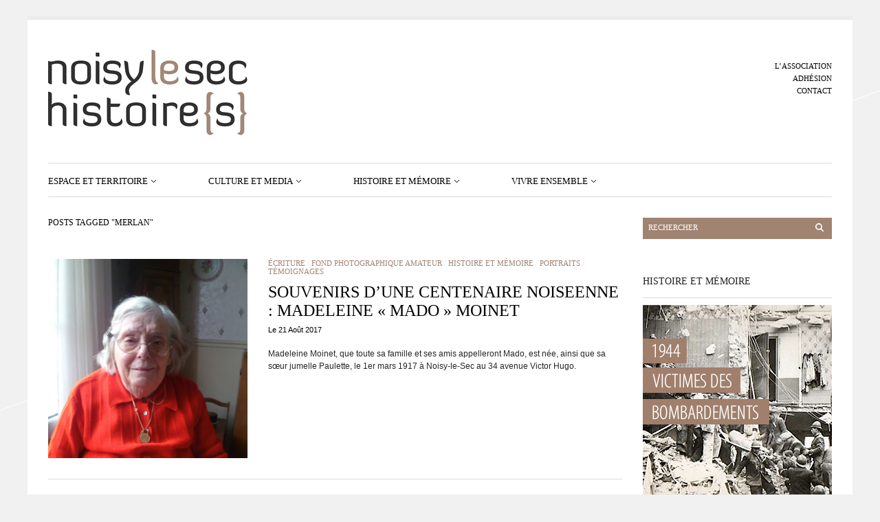

--- FILE ---
content_type: text/html; charset=UTF-8
request_url: https://www.noisylesec-histoire.fr/tag/merlan/
body_size: 34933
content:
<!DOCTYPE html PUBLIC "-//W3C//DTD XHTML 1.1//EN" "http://www.w3.org/TR/xhtml11/DTD/xhtml11.dtd">
<html xmlns="http://www.w3.org/1999/xhtml" dir="ltr" xml:lang="fr-FR">
    <head>
        <meta http-equiv="Content-Type" content="text/html; charset=UTF-8" />
        <title>Merlan Archives - Noisy le sec histoire</title>
        <meta http-equiv="Content-language" content="fr-FR" />
		<link rel="profile" href="http://gmpg.org/xfn/11" />
        <link rel="shortcut icon" href="https://www.noisylesec-histoire.fr/wp-content/themes/sight/images/favico.ico" type="image/x-icon" />
        <link rel="stylesheet" type="text/css" media="all" href="https://www.noisylesec-histoire.fr/wp-content/themes/sight/style.css" />
        <!--[if IE]><link rel="stylesheet" type="text/css" media="all" href="https://www.noisylesec-histoire.fr/wp-content/themes/sight/ie.css" /><![endif]-->
                <meta name='robots' content='index, follow, max-image-preview:large, max-snippet:-1, max-video-preview:-1' />

	<!-- This site is optimized with the Yoast SEO plugin v22.0 - https://yoast.com/wordpress/plugins/seo/ -->
	<link rel="canonical" href="https://www.noisylesec-histoire.fr/tag/merlan/" />
	<meta property="og:locale" content="fr_FR" />
	<meta property="og:type" content="article" />
	<meta property="og:title" content="Merlan Archives - Noisy le sec histoire" />
	<meta property="og:url" content="https://www.noisylesec-histoire.fr/tag/merlan/" />
	<meta property="og:site_name" content="Noisy le sec histoire" />
	<meta name="twitter:card" content="summary_large_image" />
	<script type="application/ld+json" class="yoast-schema-graph">{"@context":"https://schema.org","@graph":[{"@type":"CollectionPage","@id":"https://www.noisylesec-histoire.fr/tag/merlan/","url":"https://www.noisylesec-histoire.fr/tag/merlan/","name":"Merlan Archives - Noisy le sec histoire","isPartOf":{"@id":"http://www.noisylesec-histoire.fr/#website"},"primaryImageOfPage":{"@id":"https://www.noisylesec-histoire.fr/tag/merlan/#primaryimage"},"image":{"@id":"https://www.noisylesec-histoire.fr/tag/merlan/#primaryimage"},"thumbnailUrl":"https://www.noisylesec-histoire.fr/wp-content/uploads/2017/07/Mado-2017.png","breadcrumb":{"@id":"https://www.noisylesec-histoire.fr/tag/merlan/#breadcrumb"},"inLanguage":"fr-FR"},{"@type":"ImageObject","inLanguage":"fr-FR","@id":"https://www.noisylesec-histoire.fr/tag/merlan/#primaryimage","url":"https://www.noisylesec-histoire.fr/wp-content/uploads/2017/07/Mado-2017.png","contentUrl":"https://www.noisylesec-histoire.fr/wp-content/uploads/2017/07/Mado-2017.png","width":442,"height":419},{"@type":"BreadcrumbList","@id":"https://www.noisylesec-histoire.fr/tag/merlan/#breadcrumb","itemListElement":[{"@type":"ListItem","position":1,"name":"Accueil","item":"http://www.noisylesec-histoire.fr/"},{"@type":"ListItem","position":2,"name":"Merlan"}]},{"@type":"WebSite","@id":"http://www.noisylesec-histoire.fr/#website","url":"http://www.noisylesec-histoire.fr/","name":"Noisy le sec histoire","description":"","potentialAction":[{"@type":"SearchAction","target":{"@type":"EntryPoint","urlTemplate":"http://www.noisylesec-histoire.fr/?s={search_term_string}"},"query-input":"required name=search_term_string"}],"inLanguage":"fr-FR"}]}</script>
	<!-- / Yoast SEO plugin. -->


<link rel='dns-prefetch' href='//unpkg.com' />
<link rel='dns-prefetch' href='//cdnjs.cloudflare.com' />
<link rel="alternate" type="application/rss+xml" title="Noisy le sec histoire &raquo; Flux" href="https://www.noisylesec-histoire.fr/feed/" />
<link rel="alternate" type="application/rss+xml" title="Noisy le sec histoire &raquo; Flux des commentaires" href="https://www.noisylesec-histoire.fr/comments/feed/" />
<link rel="alternate" type="application/rss+xml" title="Noisy le sec histoire &raquo; Flux de l’étiquette Merlan" href="https://www.noisylesec-histoire.fr/tag/merlan/feed/" />
		<!-- This site uses the Google Analytics by MonsterInsights plugin v9.1.1 - Using Analytics tracking - https://www.monsterinsights.com/ -->
							<script src="//www.googletagmanager.com/gtag/js?id=G-YSCC1KG51Q"  data-cfasync="false" data-wpfc-render="false" type="text/javascript" async></script>
			<script data-cfasync="false" data-wpfc-render="false" type="text/javascript">
				var mi_version = '9.1.1';
				var mi_track_user = true;
				var mi_no_track_reason = '';
								var MonsterInsightsDefaultLocations = {"page_location":"https:\/\/www.noisylesec-histoire.fr\/tag\/merlan\/"};
				if ( typeof MonsterInsightsPrivacyGuardFilter === 'function' ) {
					var MonsterInsightsLocations = (typeof MonsterInsightsExcludeQuery === 'object') ? MonsterInsightsPrivacyGuardFilter( MonsterInsightsExcludeQuery ) : MonsterInsightsPrivacyGuardFilter( MonsterInsightsDefaultLocations );
				} else {
					var MonsterInsightsLocations = (typeof MonsterInsightsExcludeQuery === 'object') ? MonsterInsightsExcludeQuery : MonsterInsightsDefaultLocations;
				}

								var disableStrs = [
										'ga-disable-G-YSCC1KG51Q',
									];

				/* Function to detect opted out users */
				function __gtagTrackerIsOptedOut() {
					for (var index = 0; index < disableStrs.length; index++) {
						if (document.cookie.indexOf(disableStrs[index] + '=true') > -1) {
							return true;
						}
					}

					return false;
				}

				/* Disable tracking if the opt-out cookie exists. */
				if (__gtagTrackerIsOptedOut()) {
					for (var index = 0; index < disableStrs.length; index++) {
						window[disableStrs[index]] = true;
					}
				}

				/* Opt-out function */
				function __gtagTrackerOptout() {
					for (var index = 0; index < disableStrs.length; index++) {
						document.cookie = disableStrs[index] + '=true; expires=Thu, 31 Dec 2099 23:59:59 UTC; path=/';
						window[disableStrs[index]] = true;
					}
				}

				if ('undefined' === typeof gaOptout) {
					function gaOptout() {
						__gtagTrackerOptout();
					}
				}
								window.dataLayer = window.dataLayer || [];

				window.MonsterInsightsDualTracker = {
					helpers: {},
					trackers: {},
				};
				if (mi_track_user) {
					function __gtagDataLayer() {
						dataLayer.push(arguments);
					}

					function __gtagTracker(type, name, parameters) {
						if (!parameters) {
							parameters = {};
						}

						if (parameters.send_to) {
							__gtagDataLayer.apply(null, arguments);
							return;
						}

						if (type === 'event') {
														parameters.send_to = monsterinsights_frontend.v4_id;
							var hookName = name;
							if (typeof parameters['event_category'] !== 'undefined') {
								hookName = parameters['event_category'] + ':' + name;
							}

							if (typeof MonsterInsightsDualTracker.trackers[hookName] !== 'undefined') {
								MonsterInsightsDualTracker.trackers[hookName](parameters);
							} else {
								__gtagDataLayer('event', name, parameters);
							}
							
						} else {
							__gtagDataLayer.apply(null, arguments);
						}
					}

					__gtagTracker('js', new Date());
					__gtagTracker('set', {
						'developer_id.dZGIzZG': true,
											});
					if ( MonsterInsightsLocations.page_location ) {
						__gtagTracker('set', MonsterInsightsLocations);
					}
										__gtagTracker('config', 'G-YSCC1KG51Q', {"forceSSL":"true"} );
															window.gtag = __gtagTracker;										(function () {
						/* https://developers.google.com/analytics/devguides/collection/analyticsjs/ */
						/* ga and __gaTracker compatibility shim. */
						var noopfn = function () {
							return null;
						};
						var newtracker = function () {
							return new Tracker();
						};
						var Tracker = function () {
							return null;
						};
						var p = Tracker.prototype;
						p.get = noopfn;
						p.set = noopfn;
						p.send = function () {
							var args = Array.prototype.slice.call(arguments);
							args.unshift('send');
							__gaTracker.apply(null, args);
						};
						var __gaTracker = function () {
							var len = arguments.length;
							if (len === 0) {
								return;
							}
							var f = arguments[len - 1];
							if (typeof f !== 'object' || f === null || typeof f.hitCallback !== 'function') {
								if ('send' === arguments[0]) {
									var hitConverted, hitObject = false, action;
									if ('event' === arguments[1]) {
										if ('undefined' !== typeof arguments[3]) {
											hitObject = {
												'eventAction': arguments[3],
												'eventCategory': arguments[2],
												'eventLabel': arguments[4],
												'value': arguments[5] ? arguments[5] : 1,
											}
										}
									}
									if ('pageview' === arguments[1]) {
										if ('undefined' !== typeof arguments[2]) {
											hitObject = {
												'eventAction': 'page_view',
												'page_path': arguments[2],
											}
										}
									}
									if (typeof arguments[2] === 'object') {
										hitObject = arguments[2];
									}
									if (typeof arguments[5] === 'object') {
										Object.assign(hitObject, arguments[5]);
									}
									if ('undefined' !== typeof arguments[1].hitType) {
										hitObject = arguments[1];
										if ('pageview' === hitObject.hitType) {
											hitObject.eventAction = 'page_view';
										}
									}
									if (hitObject) {
										action = 'timing' === arguments[1].hitType ? 'timing_complete' : hitObject.eventAction;
										hitConverted = mapArgs(hitObject);
										__gtagTracker('event', action, hitConverted);
									}
								}
								return;
							}

							function mapArgs(args) {
								var arg, hit = {};
								var gaMap = {
									'eventCategory': 'event_category',
									'eventAction': 'event_action',
									'eventLabel': 'event_label',
									'eventValue': 'event_value',
									'nonInteraction': 'non_interaction',
									'timingCategory': 'event_category',
									'timingVar': 'name',
									'timingValue': 'value',
									'timingLabel': 'event_label',
									'page': 'page_path',
									'location': 'page_location',
									'title': 'page_title',
									'referrer' : 'page_referrer',
								};
								for (arg in args) {
																		if (!(!args.hasOwnProperty(arg) || !gaMap.hasOwnProperty(arg))) {
										hit[gaMap[arg]] = args[arg];
									} else {
										hit[arg] = args[arg];
									}
								}
								return hit;
							}

							try {
								f.hitCallback();
							} catch (ex) {
							}
						};
						__gaTracker.create = newtracker;
						__gaTracker.getByName = newtracker;
						__gaTracker.getAll = function () {
							return [];
						};
						__gaTracker.remove = noopfn;
						__gaTracker.loaded = true;
						window['__gaTracker'] = __gaTracker;
					})();
									} else {
										console.log("");
					(function () {
						function __gtagTracker() {
							return null;
						}

						window['__gtagTracker'] = __gtagTracker;
						window['gtag'] = __gtagTracker;
					})();
									}
			</script>
				<!-- / Google Analytics by MonsterInsights -->
		<script type="text/javascript">
/* <![CDATA[ */
window._wpemojiSettings = {"baseUrl":"https:\/\/s.w.org\/images\/core\/emoji\/14.0.0\/72x72\/","ext":".png","svgUrl":"https:\/\/s.w.org\/images\/core\/emoji\/14.0.0\/svg\/","svgExt":".svg","source":{"concatemoji":"https:\/\/www.noisylesec-histoire.fr\/wp-includes\/js\/wp-emoji-release.min.js?ver=6.4.7"}};
/*! This file is auto-generated */
!function(i,n){var o,s,e;function c(e){try{var t={supportTests:e,timestamp:(new Date).valueOf()};sessionStorage.setItem(o,JSON.stringify(t))}catch(e){}}function p(e,t,n){e.clearRect(0,0,e.canvas.width,e.canvas.height),e.fillText(t,0,0);var t=new Uint32Array(e.getImageData(0,0,e.canvas.width,e.canvas.height).data),r=(e.clearRect(0,0,e.canvas.width,e.canvas.height),e.fillText(n,0,0),new Uint32Array(e.getImageData(0,0,e.canvas.width,e.canvas.height).data));return t.every(function(e,t){return e===r[t]})}function u(e,t,n){switch(t){case"flag":return n(e,"\ud83c\udff3\ufe0f\u200d\u26a7\ufe0f","\ud83c\udff3\ufe0f\u200b\u26a7\ufe0f")?!1:!n(e,"\ud83c\uddfa\ud83c\uddf3","\ud83c\uddfa\u200b\ud83c\uddf3")&&!n(e,"\ud83c\udff4\udb40\udc67\udb40\udc62\udb40\udc65\udb40\udc6e\udb40\udc67\udb40\udc7f","\ud83c\udff4\u200b\udb40\udc67\u200b\udb40\udc62\u200b\udb40\udc65\u200b\udb40\udc6e\u200b\udb40\udc67\u200b\udb40\udc7f");case"emoji":return!n(e,"\ud83e\udef1\ud83c\udffb\u200d\ud83e\udef2\ud83c\udfff","\ud83e\udef1\ud83c\udffb\u200b\ud83e\udef2\ud83c\udfff")}return!1}function f(e,t,n){var r="undefined"!=typeof WorkerGlobalScope&&self instanceof WorkerGlobalScope?new OffscreenCanvas(300,150):i.createElement("canvas"),a=r.getContext("2d",{willReadFrequently:!0}),o=(a.textBaseline="top",a.font="600 32px Arial",{});return e.forEach(function(e){o[e]=t(a,e,n)}),o}function t(e){var t=i.createElement("script");t.src=e,t.defer=!0,i.head.appendChild(t)}"undefined"!=typeof Promise&&(o="wpEmojiSettingsSupports",s=["flag","emoji"],n.supports={everything:!0,everythingExceptFlag:!0},e=new Promise(function(e){i.addEventListener("DOMContentLoaded",e,{once:!0})}),new Promise(function(t){var n=function(){try{var e=JSON.parse(sessionStorage.getItem(o));if("object"==typeof e&&"number"==typeof e.timestamp&&(new Date).valueOf()<e.timestamp+604800&&"object"==typeof e.supportTests)return e.supportTests}catch(e){}return null}();if(!n){if("undefined"!=typeof Worker&&"undefined"!=typeof OffscreenCanvas&&"undefined"!=typeof URL&&URL.createObjectURL&&"undefined"!=typeof Blob)try{var e="postMessage("+f.toString()+"("+[JSON.stringify(s),u.toString(),p.toString()].join(",")+"));",r=new Blob([e],{type:"text/javascript"}),a=new Worker(URL.createObjectURL(r),{name:"wpTestEmojiSupports"});return void(a.onmessage=function(e){c(n=e.data),a.terminate(),t(n)})}catch(e){}c(n=f(s,u,p))}t(n)}).then(function(e){for(var t in e)n.supports[t]=e[t],n.supports.everything=n.supports.everything&&n.supports[t],"flag"!==t&&(n.supports.everythingExceptFlag=n.supports.everythingExceptFlag&&n.supports[t]);n.supports.everythingExceptFlag=n.supports.everythingExceptFlag&&!n.supports.flag,n.DOMReady=!1,n.readyCallback=function(){n.DOMReady=!0}}).then(function(){return e}).then(function(){var e;n.supports.everything||(n.readyCallback(),(e=n.source||{}).concatemoji?t(e.concatemoji):e.wpemoji&&e.twemoji&&(t(e.twemoji),t(e.wpemoji)))}))}((window,document),window._wpemojiSettings);
/* ]]> */
</script>
<link rel='stylesheet' id='flick-css' href='https://www.noisylesec-histoire.fr/wp-content/plugins/mailchimp/assets/css/flick/flick.css?ver=1.6.1' type='text/css' media='all' />
<link rel='stylesheet' id='mailchimp_sf_main_css-css' href='https://www.noisylesec-histoire.fr/?mcsf_action=main_css&#038;ver=1.6.1' type='text/css' media='all' />
<style id='wp-emoji-styles-inline-css' type='text/css'>

	img.wp-smiley, img.emoji {
		display: inline !important;
		border: none !important;
		box-shadow: none !important;
		height: 1em !important;
		width: 1em !important;
		margin: 0 0.07em !important;
		vertical-align: -0.1em !important;
		background: none !important;
		padding: 0 !important;
	}
</style>
<link rel='stylesheet' id='impact-css' href='https://www.noisylesec-histoire.fr/wp-content/plugins/impact/public/css/impact-public.css?ver=3.0.0' type='text/css' media='all' />
<link rel='stylesheet' id='leaflet-css' href='https://www.noisylesec-histoire.fr/wp-content/plugins/acf-openstreetmap-field/assets/css/acf-osm-leaflet.css?ver=1.5.6' type='text/css' media='all' />
<link rel='stylesheet' id='leaflet_markercluster-css' href='https://www.noisylesec-histoire.fr/wp-content/plugins/impact/public/css/MarkerCluster.css?ver=3.0.0' type='text/css' media='all' />
<link rel='stylesheet' id='leaflet_markercluster_default-css' href='https://www.noisylesec-histoire.fr/wp-content/plugins/impact/public/css/MarkerCluster.Default.css?ver=3.0.0' type='text/css' media='all' />
<link rel='stylesheet' id='fancybox-css' href='https://www.noisylesec-histoire.fr/wp-content/plugins/easy-fancybox/fancybox/1.5.4/jquery.fancybox.min.css?ver=6.4.7' type='text/css' media='screen' />
<style id='fancybox-inline-css' type='text/css'>
#fancybox-outer{background:#ffffff}#fancybox-content{background:#ffffff;border-color:#ffffff;color:#000000;}#fancybox-title,#fancybox-title-float-main{color:#fff}
</style>
<script type="text/javascript" src="https://www.noisylesec-histoire.fr/wp-includes/js/jquery/jquery.min.js?ver=3.7.1" id="jquery-core-js"></script>
<script type="text/javascript" src="https://www.noisylesec-histoire.fr/wp-includes/js/jquery/jquery-migrate.min.js?ver=3.4.1" id="jquery-migrate-js"></script>
<script type="text/javascript" src="https://www.noisylesec-histoire.fr/wp-content/themes/sight/js/jquery.cycle.all.min.js?ver=6.4.7" id="cycle-js"></script>
<script type="text/javascript" src="https://www.noisylesec-histoire.fr/wp-content/themes/sight/js/jquery.cookie.js?ver=6.4.7" id="cookie-js"></script>
<script type="text/javascript" src="https://www.noisylesec-histoire.fr/wp-content/themes/sight/js/script.js?ver=6.4.7" id="script-js"></script>
<script type="text/javascript" src="https://www.noisylesec-histoire.fr/wp-content/plugins/google-analytics-for-wordpress/assets/js/frontend-gtag.min.js?ver=9.1.1" id="monsterinsights-frontend-script-js" async="async" data-wp-strategy="async"></script>
<script data-cfasync="false" data-wpfc-render="false" type="text/javascript" id='monsterinsights-frontend-script-js-extra'>/* <![CDATA[ */
var monsterinsights_frontend = {"js_events_tracking":"true","download_extensions":"pdf,doc,ppt,xls,zip,docx,pptx,xlsx","inbound_paths":"[]","home_url":"https:\/\/www.noisylesec-histoire.fr","hash_tracking":"false","v4_id":"G-YSCC1KG51Q"};/* ]]> */
</script>
<script type="text/javascript" id="impact-js-extra">
/* <![CDATA[ */
var php_vars = {"template":"<!-- This file should primarily consist of HTML with a little bit of PHP. -->\n\n<h2>{titre}<\/h2>\n<p class=\"popupCustomName\">{date}<\/p>\n<p class=\"popupCustomNb_victimes\">Nombre de victimes : {nb_victimes}<\/p>\n<hr>\n<p class=\"popupCustomNb_impact_rue\">Nombre d'impacts dans la rue : {nb_impact_rue}<\/p>\n<p class=\"popupCustomNb_victimes_rue\">Nombre de victimes dans la rue : {nb_victimes_rue}<\/p>\n<button class=\"popupCustomDetail\" >Voir le d\u00e9tail<\/button>\n","geoJson":{"type":"FeatureCollection","features":[{"type":"Feature","properties":{"id":419,"name":"1 all\u00e9e Fran\u00e7ois-Couperin","nb_victimes":1,"date":"18 avril 1944","impact_category":"19440418","tag":400,"nb_impact_rue":1,"nb_victimes_rue":1},"geometry":{"type":"Point","coordinates":[2.45141,48.890883]}},{"type":"Feature","properties":{"id":420,"name":"1 bis av. de Bobigny","nb_victimes":1,"date":"18 avril 1944","impact_category":"19440418","tag":357,"nb_impact_rue":9,"nb_victimes_rue":24},"geometry":{"type":"Point","coordinates":[2.4540067,48.8932062]}},{"type":"Feature","properties":{"id":421,"name":"1 rue Condorcet","nb_victimes":4,"date":"18 avril 1944","impact_category":"19440418","tag":375,"nb_impact_rue":2,"nb_victimes_rue":5},"geometry":{"type":"Point","coordinates":[2.4555463,48.8896757]}},{"type":"Feature","properties":{"id":422,"name":"1 rue Pierre-S\u00e9mard","nb_victimes":1,"date":"18 avril 1944","impact_category":"19440418","tag":364,"nb_impact_rue":6,"nb_victimes_rue":11},"geometry":{"type":"Point","coordinates":[2.454566,48.893473]}},{"type":"Feature","properties":{"id":423,"name":"10 all\u00e9e Jos\u00e9phine","nb_victimes":3,"date":"18 avril 1944","impact_category":"19440418","tag":362,"nb_impact_rue":4,"nb_victimes_rue":11},"geometry":{"type":"Point","coordinates":[2.462695,48.895914]}},{"type":"Feature","properties":{"id":424,"name":"10 rue du Docteur Charcot","nb_victimes":1,"date":"18 avril 1944","impact_category":"19440418","tag":397,"nb_impact_rue":1,"nb_victimes_rue":1},"geometry":{"type":"Point","coordinates":[2.465346,48.899082]}},{"type":"Feature","properties":{"id":425,"name":"103 av. Marceau","nb_victimes":1,"date":"18 avril 1944","impact_category":"19440418","tag":365,"nb_impact_rue":6,"nb_victimes_rue":10},"geometry":{"type":"Point","coordinates":[2.464105,48.891385]}},{"type":"Feature","properties":{"id":426,"name":"104 rue Jean-Jaur\u00e8s","nb_victimes":1,"date":"18 avril 1944","impact_category":"19440418","tag":370,"nb_impact_rue":6,"nb_victimes_rue":20},"geometry":{"type":"Point","coordinates":[2.459791,48.895314]}},{"type":"Feature","properties":{"id":427,"name":"107 rue Jean-Jaur\u00e8s [Bombardier abattu]","nb_victimes":7,"date":"18 avril 1944","impact_category":"19440418","tag":370,"nb_impact_rue":6,"nb_victimes_rue":20},"geometry":{"type":"Point","coordinates":[2.459498,48.895458]}},{"type":"Feature","properties":{"id":428,"name":"108 rue Anatole-France","nb_victimes":2,"date":"18 avril 1944","impact_category":"19440418","tag":360,"nb_impact_rue":8,"nb_victimes_rue":18},"geometry":{"type":"Point","coordinates":[2.4447745,48.8859509]}},{"type":"Feature","properties":{"id":429,"name":"11 all\u00e9e Jos\u00e9phine","nb_victimes":2,"date":"18 avril 1944","impact_category":"19440418","tag":362,"nb_impact_rue":4,"nb_victimes_rue":11},"geometry":{"type":"Point","coordinates":[2.4626917,48.8960277]}},{"type":"Feature","properties":{"id":430,"name":"11 rue Baudin","nb_victimes":3,"date":"18 avril 1944","impact_category":"19440418","tag":361,"nb_impact_rue":4,"nb_victimes_rue":14},"geometry":{"type":"Point","coordinates":[2.466402,48.900237]}},{"type":"Feature","properties":{"id":431,"name":"112 rue Jean-Jaur\u00e8s","nb_victimes":1,"date":"18 avril 1944","impact_category":"19440418","tag":370,"nb_impact_rue":6,"nb_victimes_rue":20},"geometry":{"type":"Point","coordinates":[2.46015,48.89559]}},{"type":"Feature","properties":{"id":432,"name":"113 av. Marceau","nb_victimes":1,"date":"18 avril 1944","impact_category":"19440418","tag":365,"nb_impact_rue":6,"nb_victimes_rue":10},"geometry":{"type":"Point","coordinates":[2.464909,48.891851]}},{"type":"Feature","properties":{"id":433,"name":"114 rue de Br\u00e9ment","nb_victimes":1,"date":"07 ao\u00fbt 1944","impact_category":"19440807","tag":358,"nb_impact_rue":12,"nb_victimes_rue":22},"geometry":{"type":"Point","coordinates":[2.459622,48.888169]}},{"type":"Feature","properties":{"id":434,"name":"12 rue Pierre-S\u00e9mard","nb_victimes":3,"date":"18 avril 1944","impact_category":"19440418","tag":364,"nb_impact_rue":6,"nb_victimes_rue":11},"geometry":{"type":"Point","coordinates":[2.4550474,48.8937035]}},{"type":"Feature","properties":{"id":435,"name":"121 rue Anatole-France","nb_victimes":1,"date":"18 avril 1944","impact_category":"19440418","tag":360,"nb_impact_rue":8,"nb_victimes_rue":18},"geometry":{"type":"Point","coordinates":[2.444188,48.885595]}},{"type":"Feature","properties":{"id":595,"name":"123 rue Anatole-France","nb_victimes":1,"date":"18 avril 1944","impact_category":"19440418","tag":360,"nb_impact_rue":8,"nb_victimes_rue":18},"geometry":{"type":"Point","coordinates":[2.444079,48.885555]}},{"type":"Feature","properties":{"id":436,"name":"124 rue Denfert-Rochereau","nb_victimes":2,"date":"18 avril 1944","impact_category":"19440418","tag":379,"nb_impact_rue":2,"nb_victimes_rue":3},"geometry":{"type":"Point","coordinates":[2.4617073,48.8898344]}},{"type":"Feature","properties":{"id":437,"name":"125 rue Anatole-France","nb_victimes":3,"date":"18 avril 1944","impact_category":"19440418","tag":360,"nb_impact_rue":8,"nb_victimes_rue":18},"geometry":{"type":"Point","coordinates":[2.444134,48.885414]}},{"type":"Feature","properties":{"id":438,"name":"126 rue Anatole-France","nb_victimes":7,"date":"18 avril 1944","impact_category":"19440418","tag":360,"nb_impact_rue":8,"nb_victimes_rue":18},"geometry":{"type":"Point","coordinates":[2.4440074,48.8856757]}},{"type":"Feature","properties":{"id":439,"name":"127 rue Anatole-France","nb_victimes":2,"date":"18 avril 1944","impact_category":"19440418","tag":360,"nb_impact_rue":8,"nb_victimes_rue":18},"geometry":{"type":"Point","coordinates":[2.443798,48.885461]}},{"type":"Feature","properties":{"id":594,"name":"127 rue de la Fontaine","nb_victimes":1,"date":"18 avril 1944","impact_category":"19440418","tag":385,"nb_impact_rue":2,"nb_victimes_rue":2},"geometry":{"type":"Point","coordinates":[2.4569632,48.8808957]}},{"type":"Feature","properties":{"id":440,"name":"13 av. Pierre-K\u00e9rautret","nb_victimes":1,"date":"18 avril 1944","impact_category":"19440418","tag":383,"nb_impact_rue":2,"nb_victimes_rue":2},"geometry":{"type":"Point","coordinates":[2.442366,48.883313]}},{"type":"Feature","properties":{"id":441,"name":"13 bld Gambetta","nb_victimes":1,"date":"18 avril 1944","impact_category":"19440418","tag":355,"nb_impact_rue":9,"nb_victimes_rue":25},"geometry":{"type":"Point","coordinates":[2.459506,48.893886]}},{"type":"Feature","properties":{"id":442,"name":"136 rue Denfert-Rochereau","nb_victimes":1,"date":"18 avril 1944","impact_category":"19440418","tag":379,"nb_impact_rue":2,"nb_victimes_rue":3},"geometry":{"type":"Point","coordinates":[2.462068,48.889798]}},{"type":"Feature","properties":{"id":443,"name":"14 all\u00e9e de l'Entente","nb_victimes":4,"date":"18 avril 1944","impact_category":"19440418","tag":376,"nb_impact_rue":1,"nb_victimes_rue":4},"geometry":{"type":"Point","coordinates":[2.464666,48.892652]}},{"type":"Feature","properties":{"id":444,"name":"14 all\u00e9e Jos\u00e9phine","nb_victimes":1,"date":"18 avril 1944","impact_category":"19440418","tag":362,"nb_impact_rue":4,"nb_victimes_rue":11},"geometry":{"type":"Point","coordinates":[2.462736,48.895971]}},{"type":"Feature","properties":{"id":445,"name":"15 av. de Strasbourg","nb_victimes":10,"date":"18 avril 1944","impact_category":"19440418","tag":356,"nb_impact_rue":4,"nb_victimes_rue":24},"geometry":{"type":"Point","coordinates":[2.463676,48.89657]}},{"type":"Feature","properties":{"id":446,"name":"15 av. Marceau","nb_victimes":1,"date":"18 avril 1944","impact_category":"19440418","tag":365,"nb_impact_rue":6,"nb_victimes_rue":10},"geometry":{"type":"Point","coordinates":[2.457802,48.890408]}},{"type":"Feature","properties":{"id":447,"name":"15 bld de la R\u00e9publique","nb_victimes":2,"date":"18 avril 1944","impact_category":"19440418","tag":351,"nb_impact_rue":10,"nb_victimes_rue":71},"geometry":{"type":"Point","coordinates":[2.461824,48.895522]}},{"type":"Feature","properties":{"id":448,"name":"150 rue de Br\u00e9ment","nb_victimes":2,"date":"07 ao\u00fbt 1944","impact_category":"19440807","tag":358,"nb_impact_rue":12,"nb_victimes_rue":22},"geometry":{"type":"Point","coordinates":[2.462854,48.887905]}},{"type":"Feature","properties":{"id":450,"name":"16 rue de l'Union","nb_victimes":2,"date":"18 avril 1944","impact_category":"19440418","tag":380,"nb_impact_rue":2,"nb_victimes_rue":3},"geometry":{"type":"Point","coordinates":[2.460285,48.894502]}},{"type":"Feature","properties":{"id":451,"name":"16 rue Fr\u00e9pillon","nb_victimes":1,"date":"18 avril 1944","impact_category":"19440418","tag":371,"nb_impact_rue":2,"nb_victimes_rue":6},"geometry":{"type":"Point","coordinates":[2.453067,48.888698]}},{"type":"Feature","properties":{"id":452,"name":"17 all\u00e9e des Pavillons","nb_victimes":1,"date":"18 avril 1944","impact_category":"19440418","tag":353,"nb_impact_rue":8,"nb_victimes_rue":27},"geometry":{"type":"Point","coordinates":[2.464737,48.894854]}},{"type":"Feature","properties":{"id":453,"name":"17 bis av. Pierre-K\u00e9rautret","nb_victimes":1,"date":"18 avril 1944","impact_category":"19440418","tag":383,"nb_impact_rue":2,"nb_victimes_rue":2},"geometry":{"type":"Point","coordinates":[2.4426502,48.8832205]}},{"type":"Feature","properties":{"id":454,"name":"18 av. d'Alsace-Lorraine","nb_victimes":2,"date":"18 avril 1944","impact_category":"19440418","tag":392,"nb_impact_rue":1,"nb_victimes_rue":2},"geometry":{"type":"Point","coordinates":[2.464301,48.8976182]}},{"type":"Feature","properties":{"id":455,"name":"18 av. de Bobigny","nb_victimes":1,"date":"18 avril 1944","impact_category":"19440418","tag":357,"nb_impact_rue":9,"nb_victimes_rue":24},"geometry":{"type":"Point","coordinates":[2.451965,48.893435]}},{"type":"Feature","properties":{"id":456,"name":"18 bld Gambetta","nb_victimes":4,"date":"18 avril 1944","impact_category":"19440418","tag":355,"nb_impact_rue":9,"nb_victimes_rue":25},"geometry":{"type":"Point","coordinates":[2.45981,48.893624]}},{"type":"Feature","properties":{"id":457,"name":"18 rue de l'Union","nb_victimes":1,"date":"18 avril 1944","impact_category":"19440418","tag":380,"nb_impact_rue":2,"nb_victimes_rue":3},"geometry":{"type":"Point","coordinates":[2.460369,48.894455]}},{"type":"Feature","properties":{"id":458,"name":"19 bis rue Abel-Bonnevalle","nb_victimes":3,"date":"18 avril 1944","impact_category":"19440418","tag":366,"nb_impact_rue":2,"nb_victimes_rue":10},"geometry":{"type":"Point","coordinates":[2.4548006,48.887644]}},{"type":"Feature","properties":{"id":459,"name":"19 bis rue St-Denis","nb_victimes":3,"date":"18 avril 1944","impact_category":"19440418","tag":352,"nb_impact_rue":14,"nb_victimes_rue":45},"geometry":{"type":"Point","coordinates":[2.4526736,48.8908026]}},{"type":"Feature","properties":{"id":460,"name":"19 bld de la R\u00e9publique","nb_victimes":28,"date":"18 avril 1944","impact_category":"19440418","tag":351,"nb_impact_rue":10,"nb_victimes_rue":71},"geometry":{"type":"Point","coordinates":[2.462288,48.895236]}},{"type":"Feature","properties":{"id":461,"name":"19 rue Baudin","nb_victimes":1,"date":"18 avril 1944","impact_category":"19440418","tag":361,"nb_impact_rue":4,"nb_victimes_rue":14},"geometry":{"type":"Point","coordinates":[2.467099,48.900069]}},{"type":"Feature","properties":{"id":462,"name":"19 ter rue St-Denis","nb_victimes":1,"date":"18 avril 1944","impact_category":"19440418","tag":352,"nb_impact_rue":14,"nb_victimes_rue":45},"geometry":{"type":"Point","coordinates":[2.4529874,48.8911324]}},{"type":"Feature","properties":{"id":463,"name":"194 bis rue de Paris","nb_victimes":1,"date":"18 avril 1944","impact_category":"19440418","tag":398,"nb_impact_rue":1,"nb_victimes_rue":1},"geometry":{"type":"Point","coordinates":[2.469831,48.903624]}},{"type":"Feature","properties":{"id":464,"name":"2 all\u00e9e Bayard","nb_victimes":1,"date":"18 avril 1944","impact_category":"19440418","tag":382,"nb_impact_rue":1,"nb_victimes_rue":1},"geometry":{"type":"Point","coordinates":[2.467651,48.900515]}},{"type":"Feature","properties":{"id":465,"name":"2 av. de Bir-Hakeim","nb_victimes":2,"date":"18 avril 1944","impact_category":"19440418","tag":390,"nb_impact_rue":1,"nb_victimes_rue":2},"geometry":{"type":"Point","coordinates":[2.4609911,48.8962975]}},{"type":"Feature","properties":{"id":466,"name":"2 av. de Bobigny","nb_victimes":1,"date":"18 avril 1944","impact_category":"19440418","tag":357,"nb_impact_rue":9,"nb_victimes_rue":24},"geometry":{"type":"Point","coordinates":[2.453977,48.893316]}},{"type":"Feature","properties":{"id":467,"name":"2 villa Dombasle","nb_victimes":1,"date":"18 avril 1944","impact_category":"19440418","tag":402,"nb_impact_rue":1,"nb_victimes_rue":1},"geometry":{"type":"Point","coordinates":[2.460223,48.893701]}},{"type":"Feature","properties":{"id":468,"name":"20 av. de Bobigny","nb_victimes":5,"date":"18 avril 1944","impact_category":"19440418","tag":357,"nb_impact_rue":9,"nb_victimes_rue":24},"geometry":{"type":"Point","coordinates":[2.451862,48.893454]}},{"type":"Feature","properties":{"id":469,"name":"20 bis bld Gambetta","nb_victimes":3,"date":"18 avril 1944","impact_category":"19440418","tag":355,"nb_impact_rue":9,"nb_victimes_rue":25},"geometry":{"type":"Point","coordinates":[2.4599209,48.8935942]}},{"type":"Feature","properties":{"id":470,"name":"20 bld de la R\u00e9publique","nb_victimes":4,"date":"18 avril 1944","impact_category":"19440418","tag":351,"nb_impact_rue":10,"nb_victimes_rue":71},"geometry":{"type":"Point","coordinates":[2.461778,48.895418]}},{"type":"Feature","properties":{"id":471,"name":"21 all\u00e9e des Pavillons","nb_victimes":1,"date":"18 avril 1944","impact_category":"19440418","tag":353,"nb_impact_rue":8,"nb_victimes_rue":27},"geometry":{"type":"Point","coordinates":[2.464857,48.895101]}},{"type":"Feature","properties":{"id":472,"name":"21 rue de la Noseille","nb_victimes":2,"date":"18 avril 1944","impact_category":"19440418","tag":387,"nb_impact_rue":1,"nb_victimes_rue":2},"geometry":{"type":"Point","coordinates":[2.4475265,48.8883547]}},{"type":"Feature","properties":{"id":473,"name":"21 rue St-Denis","nb_victimes":1,"date":"18 avril 1944","impact_category":"19440418","tag":352,"nb_impact_rue":14,"nb_victimes_rue":45},"geometry":{"type":"Point","coordinates":[2.4531269,48.8912682]}},{"type":"Feature","properties":{"id":474,"name":"22 bld Gambetta","nb_victimes":2,"date":"18 avril 1944","impact_category":"19440418","tag":355,"nb_impact_rue":9,"nb_victimes_rue":25},"geometry":{"type":"Point","coordinates":[2.460003,48.893546]}},{"type":"Feature","properties":{"id":475,"name":"23 rue Danquechin-Dorval","nb_victimes":4,"date":"18 avril 1944","impact_category":"19440418","tag":377,"nb_impact_rue":1,"nb_victimes_rue":4},"geometry":{"type":"Point","coordinates":[2.4639228,48.8913052]}},{"type":"Feature","properties":{"id":476,"name":"23 rue St-Denis","nb_victimes":9,"date":"18 avril 1944","impact_category":"19440418","tag":352,"nb_impact_rue":14,"nb_victimes_rue":45},"geometry":{"type":"Point","coordinates":[2.453312,48.8914445]}},{"type":"Feature","properties":{"id":477,"name":"24 rue Henri-Barbusse","nb_victimes":1,"date":"18 avril 1944","impact_category":"19440418","tag":367,"nb_impact_rue":4,"nb_victimes_rue":9},"geometry":{"type":"Point","coordinates":[2.456426,48.89206]}},{"type":"Feature","properties":{"id":478,"name":"25 bld de la Boissi\u00e8re","nb_victimes":1,"date":"18 avril 1944","impact_category":"19440418","tag":384,"nb_impact_rue":1,"nb_victimes_rue":1},"geometry":{"type":"Point","coordinates":[2.4505922,48.878638]}},{"type":"Feature","properties":{"id":479,"name":"25 rue Henri-Barbusse","nb_victimes":4,"date":"18 avril 1944","impact_category":"19440418","tag":367,"nb_impact_rue":4,"nb_victimes_rue":9},"geometry":{"type":"Point","coordinates":[2.456989,48.891869]}},{"type":"Feature","properties":{"id":481,"name":"27 rue Henri-Barbusse","nb_victimes":1,"date":"18 avril 1944","impact_category":"19440418","tag":367,"nb_impact_rue":4,"nb_victimes_rue":9},"geometry":{"type":"Point","coordinates":[2.457172,48.891766]}},{"type":"Feature","properties":{"id":482,"name":"28 rue Abel-Bonnevalle","nb_victimes":7,"date":"18 avril 1944","impact_category":"19440418","tag":366,"nb_impact_rue":2,"nb_victimes_rue":10},"geometry":{"type":"Point","coordinates":[2.4549857,48.88745]}},{"type":"Feature","properties":{"id":418,"name":"28 rue Baudin","nb_victimes":7,"date":"18 avril 1944","impact_category":"19440418","tag":361,"nb_impact_rue":4,"nb_victimes_rue":14},"geometry":{"type":"Point","coordinates":[2.467594,48.899848]}},{"type":"Feature","properties":{"id":483,"name":"28 rue Fr\u00e9pillon","nb_victimes":5,"date":"18 avril 1944","impact_category":"19440418","tag":371,"nb_impact_rue":2,"nb_victimes_rue":6},"geometry":{"type":"Point","coordinates":[2.452975,48.888247]}},{"type":"Feature","properties":{"id":484,"name":"29 rue St-Denis","nb_victimes":1,"date":"18 avril 1944","impact_category":"19440418","tag":352,"nb_impact_rue":14,"nb_victimes_rue":45},"geometry":{"type":"Point","coordinates":[2.4533898,48.8915062]}},{"type":"Feature","properties":{"id":485,"name":"3 av. de Strasbourg","nb_victimes":2,"date":"18 avril 1944","impact_category":"19440418","tag":356,"nb_impact_rue":4,"nb_victimes_rue":24},"geometry":{"type":"Point","coordinates":[2.4621981,48.8967436]}},{"type":"Feature","properties":{"id":486,"name":"3 bis rue H\u00e9l\u00e8ne","nb_victimes":1,"date":"18 avril 1944","impact_category":"19440418","tag":399,"nb_impact_rue":1,"nb_victimes_rue":1},"geometry":{"type":"Point","coordinates":[2.4509382,48.8881925]}},{"type":"Feature","properties":{"id":487,"name":"3 bld de la R\u00e9publique","nb_victimes":1,"date":"18 avril 1944","impact_category":"19440418","tag":351,"nb_impact_rue":10,"nb_victimes_rue":71},"geometry":{"type":"Point","coordinates":[2.461026,48.896012]}},{"type":"Feature","properties":{"id":488,"name":"3 bld Gambetta","nb_victimes":1,"date":"18 avril 1944","impact_category":"19440418","tag":355,"nb_impact_rue":9,"nb_victimes_rue":25},"geometry":{"type":"Point","coordinates":[2.458567,48.894268]}},{"type":"Feature","properties":{"id":489,"name":"3 rue Condorcet","nb_victimes":1,"date":"18 avril 1944","impact_category":"19440418","tag":375,"nb_impact_rue":2,"nb_victimes_rue":5},"geometry":{"type":"Point","coordinates":[2.4558628,48.8895593]}},{"type":"Feature","properties":{"id":490,"name":"30 av. Gallieni","nb_victimes":1,"date":"18 avril 1944","impact_category":"19440418","tag":354,"nb_impact_rue":5,"nb_victimes_rue":26},"geometry":{"type":"Point","coordinates":[2.463354,48.898351]}},{"type":"Feature","properties":{"id":491,"name":"31 bis rue Henri-Barbusse","nb_victimes":3,"date":"18 avril 1944","impact_category":"19440418","tag":367,"nb_impact_rue":4,"nb_victimes_rue":9},"geometry":{"type":"Point","coordinates":[2.4573621,48.8916367]}},{"type":"Feature","properties":{"id":492,"name":"32 bis rue Alexandre-Ribot","nb_victimes":1,"date":"18 avril 1944","impact_category":"19440418","tag":396,"nb_impact_rue":1,"nb_victimes_rue":1},"geometry":{"type":"Point","coordinates":[2.443013,48.890736]}},{"type":"Feature","properties":{"id":493,"name":"33 av. de Bobigny","nb_victimes":2,"date":"18 avril 1944","impact_category":"19440418","tag":357,"nb_impact_rue":9,"nb_victimes_rue":24},"geometry":{"type":"Point","coordinates":[2.4508685,48.8935501]}},{"type":"Feature","properties":{"id":494,"name":"33 rue St-Denis","nb_victimes":1,"date":"18 avril 1944","impact_category":"19440418","tag":352,"nb_impact_rue":14,"nb_victimes_rue":45},"geometry":{"type":"Point","coordinates":[2.4535722,48.8916614]}},{"type":"Feature","properties":{"id":495,"name":"35 av. de Bobigny","nb_victimes":2,"date":"18 avril 1944","impact_category":"19440418","tag":357,"nb_impact_rue":9,"nb_victimes_rue":24},"geometry":{"type":"Point","coordinates":[2.450803,48.893559]}},{"type":"Feature","properties":{"id":496,"name":"35 rue Anatole-France","nb_victimes":1,"date":"18 avril 1944","impact_category":"19440418","tag":360,"nb_impact_rue":8,"nb_victimes_rue":18},"geometry":{"type":"Point","coordinates":[2.450932,48.888454]}},{"type":"Feature","properties":{"id":497,"name":"35 rue de Br\u00e9ment","nb_victimes":1,"date":"18 avril 1944","impact_category":"19440418","tag":358,"nb_impact_rue":12,"nb_victimes_rue":22},"geometry":{"type":"Point","coordinates":[2.45443,48.889514]}},{"type":"Feature","properties":{"id":498,"name":"35 ter av. de Strasbourg","nb_victimes":11,"date":"18 avril 1944","impact_category":"19440418","tag":356,"nb_impact_rue":4,"nb_victimes_rue":24},"geometry":{"type":"Point","coordinates":[2.4653202,48.8963504]}},{"type":"Feature","properties":{"id":499,"name":"36 rue St-Denis","nb_victimes":4,"date":"18 avril 1944","impact_category":"19440418","tag":352,"nb_impact_rue":14,"nb_victimes_rue":45},"geometry":{"type":"Point","coordinates":[2.4538323,48.8917179]}},{"type":"Feature","properties":{"id":500,"name":"37 rue Anatole-France","nb_victimes":1,"date":"18 avril 1944","impact_category":"19440418","tag":360,"nb_impact_rue":8,"nb_victimes_rue":18},"geometry":{"type":"Point","coordinates":[2.450824,48.888373]}},{"type":"Feature","properties":{"id":501,"name":"37 rue Moissan","nb_victimes":2,"date":"18 avril 1944","impact_category":"19440418","tag":386,"nb_impact_rue":2,"nb_victimes_rue":3},"geometry":{"type":"Point","coordinates":[2.458797,48.889094]}},{"type":"Feature","properties":{"id":502,"name":"38 rue de la Fontaine","nb_victimes":1,"date":"18 avril 1944","impact_category":"19440418","tag":385,"nb_impact_rue":2,"nb_victimes_rue":2},"geometry":{"type":"Point","coordinates":[2.459296,48.882381]}},{"type":"Feature","properties":{"id":503,"name":"39 rue de Br\u00e9ment","nb_victimes":4,"date":"18 avril 1944","impact_category":"19440418","tag":358,"nb_impact_rue":12,"nb_victimes_rue":22},"geometry":{"type":"Point","coordinates":[2.454568,48.889386]}},{"type":"Feature","properties":{"id":504,"name":"4 rue de la Pointe","nb_victimes":1,"date":"18 avril 1944","impact_category":"19440418","tag":405,"nb_impact_rue":1,"nb_victimes_rue":1},"geometry":{"type":"Point","coordinates":[2.43914,48.893398]}},{"type":"Feature","properties":{"id":601,"name":"4 rue Moissan","nb_victimes":1,"date":"18 avril 1944","impact_category":"19440418","tag":386,"nb_impact_rue":2,"nb_victimes_rue":3},"geometry":{"type":"Point","coordinates":[2.456662,48.890076]}},{"type":"Feature","properties":{"id":505,"name":"4 rue Paul-Vaillant Couturier","nb_victimes":2,"date":"18 avril 1944","impact_category":"19440418","tag":374,"nb_impact_rue":3,"nb_victimes_rue":5},"geometry":{"type":"Point","coordinates":[2.4520916,48.8905433]}},{"type":"Feature","properties":{"id":506,"name":"40 rue Paul-Vaillant Couturier","nb_victimes":1,"date":"18 avril 1944","impact_category":"19440418","tag":374,"nb_impact_rue":3,"nb_victimes_rue":5},"geometry":{"type":"Point","coordinates":[2.448745,48.891182]}},{"type":"Feature","properties":{"id":507,"name":"44 rue des Bergeries","nb_victimes":1,"date":"18 avril 1944","impact_category":"19440418","tag":363,"nb_impact_rue":4,"nb_victimes_rue":10},"geometry":{"type":"Point","coordinates":[2.4542749,48.8933085]}},{"type":"Feature","properties":{"id":508,"name":"45 av. de Bobigny","nb_victimes":5,"date":"18 avril 1944","impact_category":"19440418","tag":357,"nb_impact_rue":9,"nb_victimes_rue":24},"geometry":{"type":"Point","coordinates":[2.450076,48.893733]}},{"type":"Feature","properties":{"id":509,"name":"45 rue Pierre-S\u00e9mard","nb_victimes":1,"date":"18 avril 1944","impact_category":"19440418","tag":364,"nb_impact_rue":6,"nb_victimes_rue":11},"geometry":{"type":"Point","coordinates":[2.457269,48.895213]}},{"type":"Feature","properties":{"id":510,"name":"45 rue St-Denis","nb_victimes":2,"date":"18 avril 1944","impact_category":"19440418","tag":352,"nb_impact_rue":14,"nb_victimes_rue":45},"geometry":{"type":"Point","coordinates":[2.4542749,48.8921693]}},{"type":"Feature","properties":{"id":511,"name":"48 rue de Br\u00e9ment","nb_victimes":1,"date":"18 avril 1944","impact_category":"19440418","tag":358,"nb_impact_rue":12,"nb_victimes_rue":22},"geometry":{"type":"Point","coordinates":[2.455042,48.8888644]}},{"type":"Feature","properties":{"id":512,"name":"48 rue des Bergeries","nb_victimes":7,"date":"18 avril 1944","impact_category":"19440418","tag":363,"nb_impact_rue":4,"nb_victimes_rue":10},"geometry":{"type":"Point","coordinates":[2.4545807,48.8933332]}},{"type":"Feature","properties":{"id":513,"name":"5 all\u00e9e des Pavillons","nb_victimes":2,"date":"18 avril 1944","impact_category":"19440418","tag":353,"nb_impact_rue":8,"nb_victimes_rue":27},"geometry":{"type":"Point","coordinates":[2.464448,48.894322]}},{"type":"Feature","properties":{"id":514,"name":"5 rue Baudin","nb_victimes":3,"date":"18 avril 1944","impact_category":"19440418","tag":361,"nb_impact_rue":4,"nb_victimes_rue":14},"geometry":{"type":"Point","coordinates":[2.466059,48.900319]}},{"type":"Feature","properties":{"id":515,"name":"5 rue Jean-Jaur\u00e8s [Bombardier abattu]","nb_victimes":7,"date":"18 avril 1944","impact_category":"19440418","tag":370,"nb_impact_rue":6,"nb_victimes_rue":20},"geometry":{"type":"Point","coordinates":[2.4534756,48.8907479]}},{"type":"Feature","properties":{"id":516,"name":"52 bis rue de Merlan","nb_victimes":7,"date":"18 avril 1944","impact_category":"19440418","tag":369,"nb_impact_rue":2,"nb_victimes_rue":8},"geometry":{"type":"Point","coordinates":[2.465822,48.890036]}},{"type":"Feature","properties":{"id":517,"name":"52 rue de Merlan","nb_victimes":1,"date":"18 avril 1944","impact_category":"19440418","tag":369,"nb_impact_rue":2,"nb_victimes_rue":8},"geometry":{"type":"Point","coordinates":[2.4657708,48.8899878]}},{"type":"Feature","properties":{"id":518,"name":"54 bis av. de Rosny","nb_victimes":1,"date":"18 avril 1944","impact_category":"19440418","tag":393,"nb_impact_rue":1,"nb_victimes_rue":1},"geometry":{"type":"Point","coordinates":[2.471427,48.888953]}},{"type":"Feature","properties":{"id":519,"name":"54 rue Pierre-S\u00e9mard","nb_victimes":1,"date":"18 avril 1944","impact_category":"19440418","tag":364,"nb_impact_rue":6,"nb_victimes_rue":11},"geometry":{"type":"Point","coordinates":[2.457799,48.895474]}},{"type":"Feature","properties":{"id":520,"name":"59 av. de Strasbourg","nb_victimes":1,"date":"18 avril 1944","impact_category":"19440418","tag":356,"nb_impact_rue":4,"nb_victimes_rue":24},"geometry":{"type":"Point","coordinates":[2.466917,48.896177]}},{"type":"Feature","properties":{"id":521,"name":"59 rue Paul-Vaillant Couturier","nb_victimes":2,"date":"18 avril 1944","impact_category":"19440418","tag":374,"nb_impact_rue":3,"nb_victimes_rue":5},"geometry":{"type":"Point","coordinates":[2.446409,48.891519]}},{"type":"Feature","properties":{"id":522,"name":"59 rue St-Denis","nb_victimes":10,"date":"18 avril 1944","impact_category":"19440418","tag":352,"nb_impact_rue":14,"nb_victimes_rue":45},"geometry":{"type":"Point","coordinates":[2.4546504,48.8926031]}},{"type":"Feature","properties":{"id":523,"name":"6 all\u00e9e des Pavillons","nb_victimes":6,"date":"18 avril 1944","impact_category":"19440418","tag":353,"nb_impact_rue":8,"nb_victimes_rue":27},"geometry":{"type":"Point","coordinates":[2.464687,48.894596]}},{"type":"Feature","properties":{"id":524,"name":"6 all\u00e9e Jos\u00e9phine","nb_victimes":5,"date":"18 avril 1944","impact_category":"19440418","tag":362,"nb_impact_rue":4,"nb_victimes_rue":11},"geometry":{"type":"Point","coordinates":[2.462519,48.895715]}},{"type":"Feature","properties":{"id":525,"name":"6 bld de la R\u00e9publique","nb_victimes":1,"date":"18 avril 1944","impact_category":"19440418","tag":351,"nb_impact_rue":10,"nb_victimes_rue":71},"geometry":{"type":"Point","coordinates":[2.461049,48.895788]}},{"type":"Feature","properties":{"id":527,"name":"6 bld Gambetta (\u00c9cole)","nb_victimes":9,"date":"18 avril 1944","impact_category":"19440418","tag":355,"nb_impact_rue":9,"nb_victimes_rue":25},"geometry":{"type":"Point","coordinates":[2.458785,48.894038]}},{"type":"Feature","properties":{"id":528,"name":"6 rue de la Gare (Enceinte de la gare)","nb_victimes":8,"date":"18 avril 1944","impact_category":"19440418","tag":368,"nb_impact_rue":1,"nb_victimes_rue":8},"geometry":{"type":"Point","coordinates":[2.459368,48.896251]}},{"type":"Feature","properties":{"id":529,"name":"6 rue des Bergeries","nb_victimes":1,"date":"18 avril 1944","impact_category":"19440418","tag":363,"nb_impact_rue":4,"nb_victimes_rue":10},"geometry":{"type":"Point","coordinates":[2.452785,48.891612]}},{"type":"Feature","properties":{"id":530,"name":"61 bld de la R\u00e9publique","nb_victimes":5,"date":"18 avril 1944","impact_category":"19440418","tag":351,"nb_impact_rue":10,"nb_victimes_rue":71},"geometry":{"type":"Point","coordinates":[2.4651915,48.8934196]}},{"type":"Feature","properties":{"id":531,"name":"61 rue St-Denis","nb_victimes":8,"date":"18 avril 1944","impact_category":"19440418","tag":352,"nb_impact_rue":14,"nb_victimes_rue":45},"geometry":{"type":"Point","coordinates":[2.454643,48.892708]}},{"type":"Feature","properties":{"id":532,"name":"64 av. Marceau","nb_victimes":1,"date":"18 avril 1944","impact_category":"19440418","tag":365,"nb_impact_rue":6,"nb_victimes_rue":10},"geometry":{"type":"Point","coordinates":[2.462162,48.890623]}},{"type":"Feature","properties":{"id":533,"name":"68 rue de Br\u00e9ment","nb_victimes":5,"date":"18 avril 1944","impact_category":"19440418","tag":358,"nb_impact_rue":12,"nb_victimes_rue":22},"geometry":{"type":"Point","coordinates":[2.455913,48.88852]}},{"type":"Feature","properties":{"id":534,"name":"69 bld de la R\u00e9publique","nb_victimes":4,"date":"18 avril 1944","impact_category":"19440418","tag":351,"nb_impact_rue":10,"nb_victimes_rue":71},"geometry":{"type":"Point","coordinates":[2.465638,48.893163]}},{"type":"Feature","properties":{"id":535,"name":"7 all\u00e9e des Pavillons","nb_victimes":1,"date":"18 avril 1944","impact_category":"19440418","tag":353,"nb_impact_rue":8,"nb_victimes_rue":27},"geometry":{"type":"Point","coordinates":[2.464483,48.894389]}},{"type":"Feature","properties":{"id":536,"name":"7 place Mar\u00e9chal Foch","nb_victimes":1,"date":"18 avril 1944","impact_category":"19440418","tag":394,"nb_impact_rue":1,"nb_victimes_rue":1},"geometry":{"type":"Point","coordinates":[2.451915,48.889735]}},{"type":"Feature","properties":{"id":537,"name":"7 rue de la Gare","nb_victimes":13,"date":"18 avril 1944","impact_category":"19440418","tag":359,"nb_impact_rue":2,"nb_victimes_rue":17},"geometry":{"type":"Point","coordinates":[2.4589205,48.8961405]}},{"type":"Feature","properties":{"id":538,"name":"7 rue des Bergeries","nb_victimes":1,"date":"18 avril 1944","impact_category":"19440418","tag":363,"nb_impact_rue":4,"nb_victimes_rue":10},"geometry":{"type":"Point","coordinates":[2.451861,48.890951]}},{"type":"Feature","properties":{"id":539,"name":"7 rue Parmentier","nb_victimes":6,"date":"18 avril 1944","impact_category":"19440418","tag":372,"nb_impact_rue":1,"nb_victimes_rue":6},"geometry":{"type":"Point","coordinates":[2.460255,48.888741]}},{"type":"Feature","properties":{"id":540,"name":"70 bld Gambetta","nb_victimes":1,"date":"18 avril 1944","impact_category":"19440418","tag":355,"nb_impact_rue":9,"nb_victimes_rue":25},"geometry":{"type":"Point","coordinates":[2.463212,48.89225]}},{"type":"Feature","properties":{"id":541,"name":"72 av. Marceau","nb_victimes":5,"date":"18 avril 1944","impact_category":"19440418","tag":365,"nb_impact_rue":6,"nb_victimes_rue":10},"geometry":{"type":"Point","coordinates":[2.462645,48.890726]}},{"type":"Feature","properties":{"id":542,"name":"72 bis av. Gallieni","nb_victimes":21,"date":"18 avril 1944","impact_category":"19440418","tag":354,"nb_impact_rue":5,"nb_victimes_rue":26},"geometry":{"type":"Point","coordinates":[2.465816,48.900557]}},{"type":"Feature","properties":{"id":543,"name":"73 rue \u00c9mile-Zola","nb_victimes":2,"date":"18 avril 1944","impact_category":"19440418","tag":388,"nb_impact_rue":1,"nb_victimes_rue":2},"geometry":{"type":"Point","coordinates":[2.443604,48.886096]}},{"type":"Feature","properties":{"id":544,"name":"73 rue Pierre-S\u00e9mard","nb_victimes":1,"date":"18 avril 1944","impact_category":"19440418","tag":364,"nb_impact_rue":6,"nb_victimes_rue":11},"geometry":{"type":"Point","coordinates":[2.4584377,48.8959748]}},{"type":"Feature","properties":{"id":545,"name":"73 rue St-Denis","nb_victimes":1,"date":"18 avril 1944","impact_category":"19440418","tag":352,"nb_impact_rue":14,"nb_victimes_rue":45},"geometry":{"type":"Point","coordinates":[2.4544761,48.893141]}},{"type":"Feature","properties":{"id":546,"name":"74 av. Gallieni","nb_victimes":2,"date":"18 avril 1944","impact_category":"19440418","tag":354,"nb_impact_rue":5,"nb_victimes_rue":26},"geometry":{"type":"Point","coordinates":[2.4660605,48.9008132]}},{"type":"Feature","properties":{"id":547,"name":"74 rue de Br\u00e9ment","nb_victimes":1,"date":"18 avril 1944","impact_category":"19440418","tag":358,"nb_impact_rue":12,"nb_victimes_rue":22},"geometry":{"type":"Point","coordinates":[2.4561685,48.8883812]}},{"type":"Feature","properties":{"id":548,"name":"75 bis rue de Br\u00e9ment","nb_victimes":2,"date":"18 avril 1944","impact_category":"19440418","tag":358,"nb_impact_rue":12,"nb_victimes_rue":22},"geometry":{"type":"Point","coordinates":[2.4567693,48.8884341]}},{"type":"Feature","properties":{"id":549,"name":"75 bld Gambetta","nb_victimes":2,"date":"18 avril 1944","impact_category":"19440418","tag":355,"nb_impact_rue":9,"nb_victimes_rue":25},"geometry":{"type":"Point","coordinates":[2.463665,48.892199]}},{"type":"Feature","properties":{"id":550,"name":"75 rue St Denis","nb_victimes":1,"date":"18 avril 1944","impact_category":"19440418","tag":352,"nb_impact_rue":14,"nb_victimes_rue":45},"geometry":{"type":"Point","coordinates":[2.4542829,48.8934302]}},{"type":"Feature","properties":{"id":551,"name":"76 rue de Br\u00e9ment","nb_victimes":1,"date":"18 avril 1944","impact_category":"19440418","tag":358,"nb_impact_rue":12,"nb_victimes_rue":22},"geometry":{"type":"Point","coordinates":[2.4564099,48.888233]}},{"type":"Feature","properties":{"id":552,"name":"77 rue de Br\u00e9ment","nb_victimes":2,"date":"18 avril 1944","impact_category":"19440418","tag":358,"nb_impact_rue":12,"nb_victimes_rue":22},"geometry":{"type":"Point","coordinates":[2.4569893,48.8884588]}},{"type":"Feature","properties":{"id":553,"name":"78 bld Gambetta","nb_victimes":2,"date":"18 avril 1944","impact_category":"19440418","tag":355,"nb_impact_rue":9,"nb_victimes_rue":25},"geometry":{"type":"Point","coordinates":[2.46389,48.891975]}},{"type":"Feature","properties":{"id":554,"name":"78 rue Jean-Jaur\u00e8s","nb_victimes":2,"date":"18 avril 1944","impact_category":"19440418","tag":370,"nb_impact_rue":6,"nb_victimes_rue":20},"geometry":{"type":"Point","coordinates":[2.457106,48.893437]}},{"type":"Feature","properties":{"id":555,"name":"79 bld de la R\u00e9publique","nb_victimes":3,"date":"18 avril 1944","impact_category":"19440418","tag":351,"nb_impact_rue":10,"nb_victimes_rue":71},"geometry":{"type":"Point","coordinates":[2.466171,48.892841]}},{"type":"Feature","properties":{"id":556,"name":"79 rue St-Denis","nb_victimes":2,"date":"18 avril 1944","impact_category":"19440418","tag":352,"nb_impact_rue":14,"nb_victimes_rue":45},"geometry":{"type":"Point","coordinates":[2.454181,48.8935871]}},{"type":"Feature","properties":{"id":557,"name":"8 all\u00e9e des Pavillons","nb_victimes":2,"date":"18 avril 1944","impact_category":"19440418","tag":353,"nb_impact_rue":8,"nb_victimes_rue":27},"geometry":{"type":"Point","coordinates":[2.464725,48.894672]}},{"type":"Feature","properties":{"id":558,"name":"8 all\u00e9e Duguesclin","nb_victimes":1,"date":"18 avril 1944","impact_category":"19440418","tag":391,"nb_impact_rue":1,"nb_victimes_rue":1},"geometry":{"type":"Point","coordinates":[2.467204,48.90106]}},{"type":"Feature","properties":{"id":559,"name":"8 rue Pierre-S\u00e9mard","nb_victimes":4,"date":"18 avril 1944","impact_category":"19440418","tag":364,"nb_impact_rue":6,"nb_victimes_rue":11},"geometry":{"type":"Point","coordinates":[2.454792,48.893533]}},{"type":"Feature","properties":{"id":560,"name":"82 ter av. Gallieni","nb_victimes":1,"date":"18 avril 1944","impact_category":"19440418","tag":354,"nb_impact_rue":5,"nb_victimes_rue":26},"geometry":{"type":"Point","coordinates":[2.466471,48.901235]}},{"type":"Feature","properties":{"id":561,"name":"9 all\u00e9e des Pavillons","nb_victimes":4,"date":"18 avril 1944","impact_category":"19440418","tag":353,"nb_impact_rue":8,"nb_victimes_rue":27},"geometry":{"type":"Point","coordinates":[2.46452,48.894462]}},{"type":"Feature","properties":{"id":562,"name":"9 bld de la R\u00e9publique","nb_victimes":1,"date":"18 avril 1944","impact_category":"19440418","tag":351,"nb_impact_rue":10,"nb_victimes_rue":71},"geometry":{"type":"Point","coordinates":[2.461361,48.895805]}},{"type":"Feature","properties":{"id":563,"name":"9 rue Alexandre Pottier","nb_victimes":1,"date":"18 avril 1944","impact_category":"19440418","tag":395,"nb_impact_rue":1,"nb_victimes_rue":1},"geometry":{"type":"Point","coordinates":[2.46957,48.903209]}},{"type":"Feature","properties":{"id":564,"name":"9 rue Bethl\u00e9em","nb_victimes":3,"date":"18 avril 1944","impact_category":"19440418","tag":378,"nb_impact_rue":1,"nb_victimes_rue":3},"geometry":{"type":"Point","coordinates":[2.450733,48.889257]}},{"type":"Feature","properties":{"id":565,"name":"9 rue de la Gare","nb_victimes":4,"date":"18 avril 1944","impact_category":"19440418","tag":359,"nb_impact_rue":2,"nb_victimes_rue":17},"geometry":{"type":"Point","coordinates":[2.4584484,48.8961864]}},{"type":"Feature","properties":{"id":566,"name":"9 rue du Fort","nb_victimes":3,"date":"18 avril 1944","impact_category":"19440418","tag":381,"nb_impact_rue":1,"nb_victimes_rue":3},"geometry":{"type":"Point","coordinates":[2.45471,48.888332]}},{"type":"Feature","properties":{"id":567,"name":"9 villa des Fleurs","nb_victimes":2,"date":"18 avril 1944","impact_category":"19440418","tag":389,"nb_impact_rue":1,"nb_victimes_rue":2},"geometry":{"type":"Point","coordinates":[2.461318,48.894814]}},{"type":"Feature","properties":{"id":568,"name":"91 av. Marceau","nb_victimes":1,"date":"07 ao\u00fbt 1944","impact_category":"19440807","tag":365,"nb_impact_rue":6,"nb_victimes_rue":10},"geometry":{"type":"Point","coordinates":[2.463409,48.891022]}},{"type":"Feature","properties":{"id":569,"name":"91 bld de la R\u00e9publique","nb_victimes":22,"date":"18 avril 1944","impact_category":"19440418","tag":351,"nb_impact_rue":10,"nb_victimes_rue":71},"geometry":{"type":"Point","coordinates":[2.466716,48.892507]}},{"type":"Feature","properties":{"id":570,"name":"91 rue de Br\u00e9ment","nb_victimes":1,"date":"18 avril 1944","impact_category":"19440418","tag":358,"nb_impact_rue":12,"nb_victimes_rue":22},"geometry":{"type":"Point","coordinates":[2.457798,48.888177]}},{"type":"Feature","properties":{"id":571,"name":"95 rue Jean-jaur\u00e8s","nb_victimes":2,"date":"18 avril 1944","impact_category":"19440418","tag":370,"nb_impact_rue":6,"nb_victimes_rue":20},"geometry":{"type":"Point","coordinates":[2.458869,48.894921]}},{"type":"Feature","properties":{"id":572,"name":"97 rue de Br\u00e9ment","nb_victimes":1,"date":"07 ao\u00fbt 1944","impact_category":"19440807","tag":358,"nb_impact_rue":12,"nb_victimes_rue":22},"geometry":{"type":"Point","coordinates":[2.4582982,48.8881396]}},{"type":"Feature","properties":{"id":573,"name":"Adresse inconnue","nb_victimes":18,"date":"18 avril 1944","impact_category":"19440418","tag":403,"nb_impact_rue":1,"nb_victimes_rue":18},"geometry":{"type":"Point","coordinates":[2.4604118,48.8824833]}},{"type":"Feature","properties":{"id":574,"name":"All\u00e9e des Pavillons","nb_victimes":10,"date":"18 avril 1944","impact_category":"19440418","tag":353,"nb_impact_rue":8,"nb_victimes_rue":27},"geometry":{"type":"Point","coordinates":[2.464868,48.894606]}},{"type":"Feature","properties":{"id":575,"name":"Av. de Bobigny","nb_victimes":2,"date":"18 avril 1944","impact_category":"19440418","tag":357,"nb_impact_rue":9,"nb_victimes_rue":24},"geometry":{"type":"Point","coordinates":[2.449717,48.893888]}},{"type":"Feature","properties":{"id":576,"name":"Av. de Bobigny (6 Passage du 4 septembre)","nb_victimes":5,"date":"18 avril 1944","impact_category":"19440418","tag":357,"nb_impact_rue":9,"nb_victimes_rue":24},"geometry":{"type":"Point","coordinates":[2.449717,48.893888]}},{"type":"Feature","properties":{"id":577,"name":"Av. Gallieni","nb_victimes":1,"date":"18 avril 1944","impact_category":"19440418","tag":354,"nb_impact_rue":5,"nb_victimes_rue":26},"geometry":{"type":"Point","coordinates":[2.465367,48.900134]}},{"type":"Feature","properties":{"id":578,"name":"Carnot-Marceau [Bombardier abattu]","nb_victimes":7,"date":"18 avril 1944","impact_category":"19440418","tag":416,"nb_impact_rue":1,"nb_victimes_rue":7},"geometry":{"type":"Point","coordinates":[2.462113,48.8910074]}},{"type":"Feature","properties":{"id":580,"name":"Enceinte SNCF [Bombardier abattu]","nb_victimes":6,"date":"18 avril 1944","impact_category":"19440418","tag":417,"nb_impact_rue":1,"nb_victimes_rue":6},"geometry":{"type":"Point","coordinates":[2.4595947,48.8992896]}},{"type":"Feature","properties":{"id":581,"name":"Rue de la Pierre Feuill\u00e8re","nb_victimes":1,"date":"18 avril 1944","impact_category":"19440418","tag":401,"nb_impact_rue":1,"nb_victimes_rue":1},"geometry":{"type":"Point","coordinates":[2.460264,48.887553]}},{"type":"Feature","properties":{"id":582,"name":"Rue St-Denis","nb_victimes":1,"date":"18 avril 1944","impact_category":"19440418","tag":352,"nb_impact_rue":14,"nb_victimes_rue":45},"geometry":{"type":"Point","coordinates":[2.454381,48.893053]}},{"type":"Feature","properties":{"id":583,"name":"Ville de Bagnolet","nb_victimes":1,"date":"18 avril 1944","impact_category":"19440418","tag":406,"nb_impact_rue":1,"nb_victimes_rue":1},"geometry":{"type":"Point","coordinates":[2.4173658,48.8688199]}},{"type":"Feature","properties":{"id":584,"name":"Ville de Bobigny","nb_victimes":1,"date":"18 avril 1944","impact_category":"19440418","tag":408,"nb_impact_rue":1,"nb_victimes_rue":1},"geometry":{"type":"Point","coordinates":[2.4452231,48.906387]}},{"type":"Feature","properties":{"id":585,"name":"Ville de Bondy","nb_victimes":1,"date":"18 avril 1944","impact_category":"19440418","tag":409,"nb_impact_rue":1,"nb_victimes_rue":1},"geometry":{"type":"Point","coordinates":[2.4850743,48.9037426]}},{"type":"Feature","properties":{"id":586,"name":"Ville de Drancy","nb_victimes":1,"date":"18 avril 1944","impact_category":"19440418","tag":410,"nb_impact_rue":1,"nb_victimes_rue":1},"geometry":{"type":"Point","coordinates":[2.4455201,48.9229803]}},{"type":"Feature","properties":{"id":587,"name":"Ville de Montreuil","nb_victimes":1,"date":"18 avril 1944","impact_category":"19440418","tag":407,"nb_impact_rue":1,"nb_victimes_rue":1},"geometry":{"type":"Point","coordinates":[2.4412184,48.8623357]}},{"type":"Feature","properties":{"id":588,"name":"Ville de Pantin","nb_victimes":1,"date":"18 avril 1944","impact_category":"19440418","tag":411,"nb_impact_rue":1,"nb_victimes_rue":1},"geometry":{"type":"Point","coordinates":[2.4019804,48.8965023]}},{"type":"Feature","properties":{"id":589,"name":"Ville de Romainville","nb_victimes":1,"date":"18 avril 1944","impact_category":"19440418","tag":412,"nb_impact_rue":1,"nb_victimes_rue":1},"geometry":{"type":"Point","coordinates":[2.4358326,48.8852958]}},{"type":"Feature","properties":{"id":590,"name":"Ville de Rosny","nb_victimes":1,"date":"18 avril 1944","impact_category":"19440418","tag":415,"nb_impact_rue":1,"nb_victimes_rue":1},"geometry":{"type":"Point","coordinates":[2.4875193,48.8716626]}},{"type":"Feature","properties":{"id":591,"name":"Ville des Lilas","nb_victimes":1,"date":"18 avril 1944","impact_category":"19440418","tag":413,"nb_impact_rue":1,"nb_victimes_rue":1},"geometry":{"type":"Point","coordinates":[2.415796,48.8795658]}},{"type":"Feature","properties":{"id":592,"name":"Ville du Pr\u00e9-Saint-Gervais","nb_victimes":1,"date":"18 avril 1944","impact_category":"19440418","tag":414,"nb_impact_rue":1,"nb_victimes_rue":1},"geometry":{"type":"Point","coordinates":[2.4040111,48.8830565]}},{"type":"Feature","properties":{"id":593,"name":"Voies SNCF","nb_victimes":7,"date":"18 avril 1944","impact_category":"19440418","tag":373,"nb_impact_rue":1,"nb_victimes_rue":7},"geometry":{"type":"Point","coordinates":[2.4578905,48.8987502]}}]},"ajax_url":"https:\/\/www.noisylesec-histoire.fr\/wp-admin\/admin-ajax.php","search_victimes":"[{\"value\":\"ABDERRAHMANE\",\"data\":{\"person_id\":418,\"prenom\":\"Jean Louis F\\u00e9lix (Djilali)\",\"nom\":\"ABDERRAHMANE\",\"id\":8392}},{\"value\":\"ANDR\\u00c9\",\"data\":{\"person_id\":573,\"prenom\":\"F\\u00e9lix\",\"nom\":\"ANDR\\u00c9\",\"id\":8393}},{\"value\":\"ANDRIVON\",\"data\":{\"person_id\":522,\"prenom\":\"Madeleine Henriette\",\"nom\":\"ANDRIVON\",\"id\":8394}},{\"value\":\"Andrivon\",\"data\":{\"person_id\":522,\"prenom\":\"Madeleine Henriette\",\"nom\":\"ANDRIVON\",\"id\":8394}},{\"value\":\"Audrivon\",\"data\":{\"person_id\":522,\"prenom\":\"Madeleine Henriette\",\"nom\":\"AUDRIVON\",\"id\":8394}},{\"value\":\"ANDRIVON\",\"data\":{\"person_id\":522,\"prenom\":\"Marie Th\\u00e9r\\u00e8se\",\"nom\":\"ANDRIVON\",\"id\":8395}},{\"value\":\"Tantot\",\"data\":{\"person_id\":522,\"prenom\":\"Marie Th\\u00e9r\\u00e8se\",\"nom\":\"TANTOT\",\"id\":8395}},{\"value\":\"ANTOINE\",\"data\":{\"person_id\":534,\"prenom\":\"D\\u00e9sir\\u00e9e Jos\\u00e9phine\",\"nom\":\"ANTOINE\",\"id\":8396}},{\"value\":\"Lannier\",\"data\":{\"person_id\":534,\"prenom\":\"D\\u00e9sir\\u00e9e Jos\\u00e9phine\",\"nom\":\"LANNIER\",\"id\":8396}},{\"value\":\"ANTOINE\",\"data\":{\"person_id\":534,\"prenom\":\"Eug\\u00e8ne Adolphe\",\"nom\":\"ANTOINE\",\"id\":8397}},{\"value\":\"ANTOINE\",\"data\":{\"person_id\":534,\"prenom\":\"Jean\",\"nom\":\"ANTOINE\",\"id\":8398}},{\"value\":\"ANTOINE\",\"data\":{\"person_id\":534,\"prenom\":\"Louise Marie Marthe\",\"nom\":\"ANTOINE\",\"id\":8399}},{\"value\":\"Jacob\",\"data\":{\"person_id\":534,\"prenom\":\"Louise Marie Marthe\",\"nom\":\"JACOB\",\"id\":8399}},{\"value\":\"ARTIMIAN\",\"data\":{\"person_id\":438,\"prenom\":\"Mariam (Marianne)\",\"nom\":\"ARTIMIAN\",\"id\":8400}},{\"value\":\"Bakerdjian\",\"data\":{\"person_id\":438,\"prenom\":\"Mariam (Marianne)\",\"nom\":\"BAKERDJIAN\",\"id\":8400}},{\"value\":\"Artinian\",\"data\":{\"person_id\":438,\"prenom\":\"Mariam (Marianne)\",\"nom\":\"ARTINIAN\",\"id\":8400}},{\"value\":\"AUBRY\",\"data\":{\"person_id\":533,\"prenom\":\"Augustine M\\u00e9lanie\",\"nom\":\"AUBRY\",\"id\":8401}},{\"value\":\"Frot\",\"data\":{\"person_id\":533,\"prenom\":\"Augustine M\\u00e9lanie\",\"nom\":\"FROT\",\"id\":8401}},{\"value\":\"AUBRY\",\"data\":{\"person_id\":533,\"prenom\":\"Georges Victor\",\"nom\":\"AUBRY\",\"id\":8402}},{\"value\":\"AUBRY\",\"data\":{\"person_id\":418,\"prenom\":\"Julien\",\"nom\":\"AUBRY\",\"id\":8403}},{\"value\":\"AUBRY\",\"data\":{\"person_id\":533,\"prenom\":\"Lucette Maria\",\"nom\":\"AUBRY\",\"id\":8404}},{\"value\":\"AUDRAN\",\"data\":{\"person_id\":569,\"prenom\":\"Marie Louise\",\"nom\":\"AUDRAN\",\"id\":8405}},{\"value\":\"Le Floch\",\"data\":{\"person_id\":569,\"prenom\":\"Marie Louise\",\"nom\":\"LE FLOCH\",\"id\":8405}},{\"value\":\"AUDRAN\",\"data\":{\"person_id\":569,\"prenom\":\"Odette Louise\",\"nom\":\"AUDRAN\",\"id\":8406}},{\"value\":\"AUDRAN\",\"data\":{\"person_id\":569,\"prenom\":\"Olivier Louis\",\"nom\":\"AUDRAN\",\"id\":8407}},{\"value\":\"BAFFIE\",\"data\":{\"person_id\":513,\"prenom\":\"Yvonne\",\"nom\":\"BAFFIE\",\"id\":8409}},{\"value\":\"BAFFIE\",\"data\":{\"person_id\":513,\"prenom\":\"Ernestine \",\"nom\":\"BAFFIE\",\"id\":8410}},{\"value\":\"Lagoutte\",\"data\":{\"person_id\":513,\"prenom\":\"Ernestine \",\"nom\":\"LAGOUTTE\",\"id\":8410}},{\"value\":\"BAIER\",\"data\":{\"person_id\":451,\"prenom\":\"Alexandrine Anastasie\",\"nom\":\"BAIER\",\"id\":8411}},{\"value\":\"Mar\\u00e9chal\",\"data\":{\"person_id\":451,\"prenom\":\"Alexandrine Anastasie\",\"nom\":\"MAR\\u00e9CHAL\",\"id\":8411}},{\"value\":\"BAILLY\",\"data\":{\"person_id\":460,\"prenom\":\"Marguerite Yvonne Florence\",\"nom\":\"BAILLY\",\"id\":8412}},{\"value\":\"Forel\",\"data\":{\"person_id\":460,\"prenom\":\"Marguerite Yvonne Florence\",\"nom\":\"FOREL\",\"id\":8412}},{\"value\":\"BARRACHINA\",\"data\":{\"person_id\":522,\"prenom\":\"Antonio F\\u00e9lix\",\"nom\":\"BARRACHINA\",\"id\":8413}},{\"value\":\"BARRAS\",\"data\":{\"person_id\":424,\"prenom\":\"Jehanne (Jeanne)\",\"nom\":\"BARRAS\",\"id\":8414}},{\"value\":\"Moulini\\u00e9\",\"data\":{\"person_id\":424,\"prenom\":\"Jehanne (Jeanne)\",\"nom\":\"MOULINI\\u00e9\",\"id\":8414}},{\"value\":\"BASSEVILLE\",\"data\":{\"person_id\":502,\"prenom\":\"Maurice\",\"nom\":\"BASSEVILLE\",\"id\":8415}},{\"value\":\"BAUDRIT\",\"data\":{\"person_id\":486,\"prenom\":\"Marie Mathilde\",\"nom\":\"BAUDRIT\",\"id\":8416}},{\"value\":\"Gerfaud\",\"data\":{\"person_id\":486,\"prenom\":\"Marie Mathilde\",\"nom\":\"GERFAUD\",\"id\":8416}},{\"value\":\"BEGEY\",\"data\":{\"person_id\":465,\"prenom\":\"Cl\\u00e9mence\",\"nom\":\"BEGEY\",\"id\":8417}},{\"value\":\"Barat\",\"data\":{\"person_id\":465,\"prenom\":\"Cl\\u00e9mence\",\"nom\":\"BARAT\",\"id\":8417}},{\"value\":\"BELOT\",\"data\":{\"person_id\":577,\"prenom\":\"Marie Jeanne\",\"nom\":\"BELOT\",\"id\":8418}},{\"value\":\"Audy\",\"data\":{\"person_id\":577,\"prenom\":\"Marie Jeanne\",\"nom\":\"AUDY\",\"id\":8418}},{\"value\":\"BERNIER\",\"data\":{\"person_id\":512,\"prenom\":\"Danielle Nicole\",\"nom\":\"BERNIER\",\"id\":8419}},{\"value\":\"BERNIER\",\"data\":{\"person_id\":512,\"prenom\":\"Fernand Eug\\u00e8ne Paulin\",\"nom\":\"BERNIER\",\"id\":8420}},{\"value\":\"BERNIER\",\"data\":{\"person_id\":512,\"prenom\":\"Guy Paulin\",\"nom\":\"BERNIER\",\"id\":8421}},{\"value\":\"BERNIER\",\"data\":{\"person_id\":512,\"prenom\":\"Madeleine Jeanne\",\"nom\":\"BERNIER\",\"id\":8422}},{\"value\":\"Sadoul\",\"data\":{\"person_id\":512,\"prenom\":\"Madeleine Jeanne\",\"nom\":\"SADOUL\",\"id\":8422}},{\"value\":\"BERRON\",\"data\":{\"person_id\":537,\"prenom\":\"Marie Louise\",\"nom\":\"BERRON\",\"id\":8423}},{\"value\":\"Bernard\",\"data\":{\"person_id\":537,\"prenom\":\"Marie Louise\",\"nom\":\"BERNARD\",\"id\":8423}},{\"value\":\"BERTIN\",\"data\":{\"person_id\":557,\"prenom\":\"Andr\\u00e9e H\\u00e9l\\u00e8ne\",\"nom\":\"BERTIN\",\"id\":8424}},{\"value\":\"Rancelant\",\"data\":{\"person_id\":557,\"prenom\":\"Andr\\u00e9e H\\u00e9l\\u00e8ne\",\"nom\":\"RANCELANT\",\"id\":8424}},{\"value\":\"BERTIN\",\"data\":{\"person_id\":557,\"prenom\":\"Georges Lucien\",\"nom\":\"BERTIN\",\"id\":8425}},{\"value\":\"BERTIN\",\"data\":{\"person_id\":452,\"prenom\":\"Maurice Am\\u00e9d\\u00e9e\",\"nom\":\"BERTIN\",\"id\":8426}},{\"value\":\"BEUGNOT\",\"data\":{\"person_id\":460,\"prenom\":\"Marie Julia\",\"nom\":\"BEUGNOT\",\"id\":8427}},{\"value\":\"BIRGY\",\"data\":{\"person_id\":594,\"prenom\":\"C\\u00e9lina Augustine\",\"nom\":\"BIRGY\",\"id\":8428}},{\"value\":\"Gromer\",\"data\":{\"person_id\":594,\"prenom\":\"C\\u00e9lina Augustine\",\"nom\":\"GROMER\",\"id\":8428}},{\"value\":\"BLANCHOT\",\"data\":{\"person_id\":537,\"prenom\":\"Constance Gabrielle\",\"nom\":\"BLANCHOT\",\"id\":8429}},{\"value\":\"Cosset\",\"data\":{\"person_id\":537,\"prenom\":\"Constance Gabrielle\",\"nom\":\"COSSET\",\"id\":8429}},{\"value\":\"THEVENET-BLANCHOT\",\"data\":{\"person_id\":537,\"prenom\":\"Fernande\",\"nom\":\"THEVENET-BLANCHOT\",\"id\":8431}},{\"value\":\"Blanchot\",\"data\":{\"person_id\":537,\"prenom\":\"Fernande\",\"nom\":\"BLANCHOT\",\"id\":8431}},{\"value\":\"BLANCHOT\",\"data\":{\"person_id\":537,\"prenom\":\"Pierre Raymond Robert\",\"nom\":\"BLANCHOT\",\"id\":8433}},{\"value\":\"BLANCHOT\",\"data\":{\"person_id\":537,\"prenom\":\"Raymond Pierre\",\"nom\":\"BLANCHOT\",\"id\":8435}},{\"value\":\"BLANCHOT\",\"data\":{\"person_id\":537,\"prenom\":\"Serge Robert\",\"nom\":\"BLANCHOT\",\"id\":8436}},{\"value\":\"BODIN\",\"data\":{\"person_id\":460,\"prenom\":\"Louise Auguste\",\"nom\":\"BODIN\",\"id\":8437}},{\"value\":\"Deflandre\",\"data\":{\"person_id\":460,\"prenom\":\"Louise Auguste\",\"nom\":\"DEFLANDRE\",\"id\":8437}},{\"value\":\"BODIN\",\"data\":{\"person_id\":460,\"prenom\":\"Mich\\u00e8le Louise Gabrielle\",\"nom\":\"BODIN\",\"id\":8438}},{\"value\":\"BODIN\",\"data\":{\"person_id\":460,\"prenom\":\"Roger L\\u00e9on\",\"nom\":\"BODIN\",\"id\":8439}},{\"value\":\"BOQUET\",\"data\":{\"person_id\":531,\"prenom\":\"L\\u00e9ontine\",\"nom\":\"BOQUET\",\"id\":8440}},{\"value\":\"Moreau\",\"data\":{\"person_id\":531,\"prenom\":\"L\\u00e9ontine\",\"nom\":\"MOREAU\",\"id\":8440}},{\"value\":\"BORIE\",\"data\":{\"person_id\":475,\"prenom\":\"Denise\",\"nom\":\"BORIE\",\"id\":8441}},{\"value\":\"BORIE\",\"data\":{\"person_id\":475,\"prenom\":\"Fran\\u00e7ois Gaston\",\"nom\":\"BORIE\",\"id\":8442}},{\"value\":\"BORIE\",\"data\":{\"person_id\":475,\"prenom\":\"Paulette\",\"nom\":\"BORIE\",\"id\":8443}},{\"value\":\"BORIE\",\"data\":{\"person_id\":475,\"prenom\":\"Yvonne Marie Antoinette\",\"nom\":\"BORIE\",\"id\":8444}},{\"value\":\"Lagache\",\"data\":{\"person_id\":475,\"prenom\":\"Yvonne Marie Antoinette\",\"nom\":\"LAGACHE\",\"id\":8444}},{\"value\":\"BOUCLET\",\"data\":{\"person_id\":527,\"prenom\":\"Andr\\u00e9e Ren\\u00e9e\",\"nom\":\"BOUCLET\",\"id\":8445}},{\"value\":\"Seive\",\"data\":{\"person_id\":527,\"prenom\":\"Andr\\u00e9e Ren\\u00e9e\",\"nom\":\"SEIVE\",\"id\":8445}},{\"value\":\"Bouglet\",\"data\":{\"person_id\":527,\"prenom\":\"Andr\\u00e9e Ren\\u00e9e\",\"nom\":\"BOUGLET\",\"id\":8445}},{\"value\":\"BOUCLET\",\"data\":{\"person_id\":527,\"prenom\":\"Jeannine\",\"nom\":\"BOUCLET\",\"id\":8446}},{\"value\":\"Bouglet\",\"data\":{\"person_id\":527,\"prenom\":\"Jeannine\",\"nom\":\"BOUGLET\",\"id\":8446}},{\"value\":\"BOUCLET\",\"data\":{\"person_id\":527,\"prenom\":\"Raoul Georges\",\"nom\":\"BOUCLET\",\"id\":8447}},{\"value\":\"Bouglet\",\"data\":{\"person_id\":527,\"prenom\":\"Raoul Georges\",\"nom\":\"BOUGLET\",\"id\":8447}},{\"value\":\"BOUCLET\",\"data\":{\"person_id\":527,\"prenom\":\"Lucien Charles Jean\",\"nom\":\"BOUCLET\",\"id\":8448}},{\"value\":\"Bouglet\",\"data\":{\"person_id\":527,\"prenom\":\"Lucien Charles Jean\",\"nom\":\"BOUGLET\",\"id\":8448}},{\"value\":\"BOUILLET\",\"data\":{\"person_id\":569,\"prenom\":\"Joseph\",\"nom\":\"BOUILLET\",\"id\":8449}},{\"value\":\"BOUILLET\",\"data\":{\"person_id\":569,\"prenom\":\"Marie L\\u00e9ontine\",\"nom\":\"BOUILLET\",\"id\":8450}},{\"value\":\"Leblanc\",\"data\":{\"person_id\":569,\"prenom\":\"Marie L\\u00e9ontine\",\"nom\":\"LEBLANC\",\"id\":8450}},{\"value\":\"BOUILLET\",\"data\":{\"person_id\":569,\"prenom\":\"Robert Marcel\",\"nom\":\"BOUILLET\",\"id\":8451}},{\"value\":\"BOURGOIN\",\"data\":{\"person_id\":552,\"prenom\":\"Jean Marie Joseph\",\"nom\":\"BOURGOIN\",\"id\":8453}},{\"value\":\"Bourgon\",\"data\":{\"person_id\":552,\"prenom\":\"Jean Marie Joseph\",\"nom\":\"BOURGON\",\"id\":8453}},{\"value\":\"BOURGOIN\",\"data\":{\"person_id\":552,\"prenom\":\"Suzanne Germaine\",\"nom\":\"BOURGOIN\",\"id\":8454}},{\"value\":\"Gachet\",\"data\":{\"person_id\":552,\"prenom\":\"Suzanne Germaine\",\"nom\":\"GACHET\",\"id\":8454}},{\"value\":\"Bourgon\",\"data\":{\"person_id\":552,\"prenom\":\"Suzanne Germaine\",\"nom\":\"BOURGON\",\"id\":8454}},{\"value\":\"BOURINET\",\"data\":{\"person_id\":423,\"prenom\":\"Henri Pierre\",\"nom\":\"BOURINET\",\"id\":8455}},{\"value\":\"Bournet\",\"data\":{\"person_id\":423,\"prenom\":\"Henri Pierre\",\"nom\":\"BOURNET\",\"id\":8455}},{\"value\":\"BOURINET\",\"data\":{\"person_id\":423,\"prenom\":\"Monique Jeanne\",\"nom\":\"BOURINET\",\"id\":8456}},{\"value\":\"Bournet\",\"data\":{\"person_id\":423,\"prenom\":\"Monique Jeanne\",\"nom\":\"BOURNET\",\"id\":8456}},{\"value\":\"BOURINET\",\"data\":{\"person_id\":423,\"prenom\":\"Odette Berthe\",\"nom\":\"BOURINET\",\"id\":8457}},{\"value\":\"Vaidis\",\"data\":{\"person_id\":423,\"prenom\":\"Odette Berthe\",\"nom\":\"VAIDIS\",\"id\":8457}},{\"value\":\"BOUTEILLER\",\"data\":{\"person_id\":445,\"prenom\":\"Marthe Anna\",\"nom\":\"BOUTEILLER\",\"id\":8458}},{\"value\":\"Tournay\",\"data\":{\"person_id\":445,\"prenom\":\"Marthe Anna\",\"nom\":\"TOURNAY\",\"id\":8458}},{\"value\":\"BOUTEILLER\",\"data\":{\"person_id\":445,\"prenom\":\"Paul Eug\\u00e8ne\",\"nom\":\"BOUTEILLER\",\"id\":8459}},{\"value\":\"BOUTSERIN\",\"data\":{\"person_id\":460,\"prenom\":\"Andr\\u00e9e L\\u00e9a\",\"nom\":\"BOUTSERIN\",\"id\":8460}},{\"value\":\"Galland\",\"data\":{\"person_id\":460,\"prenom\":\"Andr\\u00e9e L\\u00e9a\",\"nom\":\"GALLAND\",\"id\":8460}},{\"value\":\"BOUTSERIN\",\"data\":{\"person_id\":460,\"prenom\":\"\\u00c9mile Pierre\",\"nom\":\"BOUTSERIN\",\"id\":8461}},{\"value\":\"BOUVRANDE\",\"data\":{\"person_id\":573,\"prenom\":\"Maurice Jules\",\"nom\":\"BOUVRANDE\",\"id\":8462}},{\"value\":\"BRANDIN\",\"data\":{\"person_id\":539,\"prenom\":\"Albert\",\"nom\":\"BRANDIN\",\"id\":8463}},{\"value\":\"BRANDIN\",\"data\":{\"person_id\":539,\"prenom\":\"Marcelle Cl\\u00e9mentine\",\"nom\":\"BRANDIN\",\"id\":8464}},{\"value\":\"Depuiset\",\"data\":{\"person_id\":539,\"prenom\":\"Marcelle Cl\\u00e9mentine\",\"nom\":\"DEPUISET\",\"id\":8464}},{\"value\":\"BRANDIN\",\"data\":{\"person_id\":539,\"prenom\":\"Michel\",\"nom\":\"BRANDIN\",\"id\":8465}},{\"value\":\"BRASSEUR\",\"data\":{\"person_id\":456,\"prenom\":\"Genevi\\u00e8ve\",\"nom\":\"BRASSEUR\",\"id\":8466}},{\"value\":\"Thuilliez\",\"data\":{\"person_id\":456,\"prenom\":\"Genevi\\u00e8ve\",\"nom\":\"THUILLIEZ\",\"id\":8466}},{\"value\":\"(G)enevi\\u00e8ve Brasseur\",\"data\":{\"person_id\":456,\"prenom\":\"Genevi\\u00e8ve\",\"nom\":\"(G)ENEVI\\u00e8VE BRASSEUR\",\"id\":8466}},{\"value\":\"BRASSEUR\",\"data\":{\"person_id\":456,\"prenom\":\"Pierre Louis\",\"nom\":\"BRASSEUR\",\"id\":8467}},{\"value\":\"BREFIN\",\"data\":{\"person_id\":569,\"prenom\":\"C\\u00e9cile\",\"nom\":\"BREFIN\",\"id\":8468}},{\"value\":\"Picard\",\"data\":{\"person_id\":569,\"prenom\":\"C\\u00e9cile\",\"nom\":\"PICARD\",\"id\":8468}},{\"value\":\"Bretin\",\"data\":{\"person_id\":569,\"prenom\":\"C\\u00e9cile\",\"nom\":\"BRETIN\",\"id\":8468}},{\"value\":\"BRETNACHER\",\"data\":{\"person_id\":569,\"prenom\":\"Jeanne Marie\",\"nom\":\"BRETNACHER\",\"id\":8469}},{\"value\":\"Bresnacher\",\"data\":{\"person_id\":569,\"prenom\":\"Jeanne Marie\",\"nom\":\"BRESNACHER\",\"id\":8469}},{\"value\":\"BRETNACHER\",\"data\":{\"person_id\":569,\"prenom\":\"Marie Louise\",\"nom\":\"BRETNACHER\",\"id\":8470}},{\"value\":\"Michelon\",\"data\":{\"person_id\":569,\"prenom\":\"Marie Louise\",\"nom\":\"MICHELON\",\"id\":8470}},{\"value\":\"Bresnacher\",\"data\":{\"person_id\":569,\"prenom\":\"Marie Louise\",\"nom\":\"BRESNACHER\",\"id\":8470}},{\"value\":\"BRETNACHER\",\"data\":{\"person_id\":569,\"prenom\":\"Suzanne Marie\",\"nom\":\"BRETNACHER\",\"id\":8471}},{\"value\":\"BRUSSAT\",\"data\":{\"person_id\":445,\"prenom\":\"Henri\",\"nom\":\"BRUSSAT\",\"id\":8472}},{\"value\":\"BRUSSAT\",\"data\":{\"person_id\":445,\"prenom\":\"C\\u00e9cile Antoinette\",\"nom\":\"BRUSSAT\",\"id\":8474}},{\"value\":\"Beaujard\",\"data\":{\"person_id\":445,\"prenom\":\"C\\u00e9cile Antoinette\",\"nom\":\"BEAUJARD\",\"id\":8474}},{\"value\":\"BUDOR\",\"data\":{\"person_id\":462,\"prenom\":\"Eug\\u00e9nie Alexandrine\",\"nom\":\"BUDOR\",\"id\":8476}},{\"value\":\"Jouy\",\"data\":{\"person_id\":462,\"prenom\":\"Eug\\u00e9nie Alexandrine\",\"nom\":\"JOUY\",\"id\":8476}},{\"value\":\"BUDOR\",\"data\":{\"person_id\":479,\"prenom\":\"Henri Florentin\",\"nom\":\"BUDOR\",\"id\":8478}},{\"value\":\"Budo\",\"data\":{\"person_id\":479,\"prenom\":\"Henri Florentin\",\"nom\":\"BUDO\",\"id\":8478}},{\"value\":\"BUDOR\",\"data\":{\"person_id\":479,\"prenom\":\"Ism\\u00e9rie Appoline\",\"nom\":\"BUDOR\",\"id\":8480}},{\"value\":\"Bureau\",\"data\":{\"person_id\":479,\"prenom\":\"Ism\\u00e9rie Appoline\",\"nom\":\"BUREAU\",\"id\":8480}},{\"value\":\"BUQUART\",\"data\":{\"person_id\":573,\"prenom\":\"Michel\",\"nom\":\"BUQUART\",\"id\":8482}},{\"value\":\"Bukant\",\"data\":{\"person_id\":573,\"prenom\":\"Michel\",\"nom\":\"BUKANT\",\"id\":8482}},{\"value\":\"BUREAU\",\"data\":{\"person_id\":479,\"prenom\":\"Nicole Victoire D\\u00e9sir\\u00e9e\",\"nom\":\"BUREAU\",\"id\":8483}},{\"value\":\"Nicolas\",\"data\":{\"person_id\":479,\"prenom\":\"Nicole Victoire D\\u00e9sir\\u00e9e\",\"nom\":\"NICOLAS\",\"id\":8483}},{\"value\":\"BURETTE\",\"data\":{\"person_id\":566,\"prenom\":\"Fernande\",\"nom\":\"BURETTE\",\"id\":8484}},{\"value\":\"Legrand\",\"data\":{\"person_id\":566,\"prenom\":\"Fernande\",\"nom\":\"LEGRAND\",\"id\":8484}},{\"value\":\"BURZAWA\",\"data\":{\"person_id\":503,\"prenom\":\"Catherine (Katarzyma)\",\"nom\":\"BURZAWA\",\"id\":8485}},{\"value\":\"Smets\",\"data\":{\"person_id\":503,\"prenom\":\"Catherine (Katarzyma)\",\"nom\":\"SMETS\",\"id\":8485}},{\"value\":\"CARDINET\",\"data\":{\"person_id\":498,\"prenom\":\"Baptistine\",\"nom\":\"CARDINET\",\"id\":8486}},{\"value\":\"Lavergne\",\"data\":{\"person_id\":498,\"prenom\":\"Baptistine\",\"nom\":\"LAVERGNE\",\"id\":8486}},{\"value\":\"CARDINET\",\"data\":{\"person_id\":498,\"prenom\":\"Jeanne Marie\",\"nom\":\"CARDINET\",\"id\":8487}},{\"value\":\"CARESSI\",\"data\":{\"person_id\":488,\"prenom\":\"Louis\",\"nom\":\"CARESSI\",\"id\":8488}},{\"value\":\"Caretti\",\"data\":{\"person_id\":488,\"prenom\":\"Louis\",\"nom\":\"CARETTI\",\"id\":8488}},{\"value\":\"CARLIN\",\"data\":{\"person_id\":490,\"prenom\":\"Pauline Charlotte\",\"nom\":\"CARLIN\",\"id\":8489}},{\"value\":\"Courtas\",\"data\":{\"person_id\":490,\"prenom\":\"Pauline Charlotte\",\"nom\":\"COURTAS\",\"id\":8489}},{\"value\":\"CASPERS\",\"data\":{\"person_id\":470,\"prenom\":\"Marie Louise\",\"nom\":\"CASPERS\",\"id\":8490}},{\"value\":\"Papillier\",\"data\":{\"person_id\":470,\"prenom\":\"Marie Louise\",\"nom\":\"PAPILLIER\",\"id\":8490}},{\"value\":\"CASPERS\",\"data\":{\"person_id\":470,\"prenom\":\"Mich\\u00e8le Jacqueline Yvette\",\"nom\":\"CASPERS\",\"id\":8491}},{\"value\":\"CATHALA\",\"data\":{\"person_id\":460,\"prenom\":\"Yvonne\",\"nom\":\"CATHALA\",\"id\":8492}},{\"value\":\"Chomet\",\"data\":{\"person_id\":460,\"prenom\":\"Yvonne\",\"nom\":\"CHOMET\",\"id\":8492}},{\"value\":\"CHABAT\",\"data\":{\"person_id\":510,\"prenom\":\"Sarah Ann\",\"nom\":\"CHABAT\",\"id\":8493}},{\"value\":\"Childs\",\"data\":{\"person_id\":510,\"prenom\":\"Sarah Ann\",\"nom\":\"CHILDS\",\"id\":8493}},{\"value\":\"CHATEAU\",\"data\":{\"person_id\":476,\"prenom\":\"Andr\\u00e9 Robert\",\"nom\":\"CHATEAU\",\"id\":8494}},{\"value\":\"CHALMANDRIER\",\"data\":{\"person_id\":536,\"prenom\":\"Henri \\u00c9mile\",\"nom\":\"CHALMANDRIER\",\"id\":8495}},{\"value\":\"CHANGEUX\",\"data\":{\"person_id\":573,\"prenom\":\"Marius Andr\\u00e9\",\"nom\":\"CHANGEUX\",\"id\":8496}},{\"value\":\"CHARBONNEAU\",\"data\":{\"person_id\":522,\"prenom\":\"Aim\\u00e9\",\"nom\":\"CHARBONNEAU\",\"id\":8497}},{\"value\":\"CHARLES\",\"data\":{\"person_id\":474,\"prenom\":\"Eug\\u00e8ne Denis\",\"nom\":\"CHARLES\",\"id\":8498}},{\"value\":\"Chales E.\",\"data\":{\"person_id\":474,\"prenom\":\"Eug\\u00e8ne Denis\",\"nom\":\"CHALES E.\",\"id\":8498}},{\"value\":\"CHARLES\",\"data\":{\"person_id\":474,\"prenom\":\"Gabrielle Georgette\",\"nom\":\"CHARLES\",\"id\":8499}},{\"value\":\"Day de Cuss\\u00e9\",\"data\":{\"person_id\":474,\"prenom\":\"Gabrielle Georgette\",\"nom\":\"DAY DE CUSS\\u00e9\",\"id\":8499}},{\"value\":\"CHARRIER\",\"data\":{\"person_id\":532,\"prenom\":\"Julienne Marie\",\"nom\":\"CHARRIER\",\"id\":8500}},{\"value\":\"Bouton\",\"data\":{\"person_id\":532,\"prenom\":\"Julienne Marie\",\"nom\":\"BOUTON\",\"id\":8500}},{\"value\":\"CHARTIER\",\"data\":{\"person_id\":482,\"prenom\":\"L\\u00e9on Alfred\",\"nom\":\"CHARTIER\",\"id\":8501}},{\"value\":\"CHARTIER\",\"data\":{\"person_id\":482,\"prenom\":\"Marie-Louise Berthe\",\"nom\":\"CHARTIER\",\"id\":8502}},{\"value\":\"Galaup (Palaup ?)\",\"data\":{\"person_id\":482,\"prenom\":\"Marie-Louise Berthe\",\"nom\":\"GALAUP (PALAUP ?)\",\"id\":8502}},{\"value\":\"CHATEAU\",\"data\":{\"person_id\":476,\"prenom\":\"Andr\\u00e9 Robert\",\"nom\":\"CHATEAU\",\"id\":8503}},{\"value\":\"CHATEAU\",\"data\":{\"person_id\":476,\"prenom\":\"Bernard Philippe\",\"nom\":\"CHATEAU\",\"id\":8505}},{\"value\":\"CHATEAU\",\"data\":{\"person_id\":531,\"prenom\":\"Henri Louis Emile\",\"nom\":\"CHATEAU\",\"id\":8507}},{\"value\":\"CHATEAU\",\"data\":{\"person_id\":531,\"prenom\":\"Fabienne Camille\",\"nom\":\"CHATEAU\",\"id\":8509}},{\"value\":\"CHATEAU\",\"data\":{\"person_id\":531,\"prenom\":\"Monique Solange\",\"nom\":\"CHATEAU\",\"id\":8511}},{\"value\":\"CHATELAIN\",\"data\":{\"person_id\":445,\"prenom\":\"Am\\u00e9lie\",\"nom\":\"CHATELAIN\",\"id\":8513}},{\"value\":\"Beaujard\",\"data\":{\"person_id\":445,\"prenom\":\"Am\\u00e9lie\",\"nom\":\"BEAUJARD\",\"id\":8513}},{\"value\":\"CHATENET\",\"data\":{\"person_id\":535,\"prenom\":\"Jeannine Colette Augustine\",\"nom\":\"CHATENET\",\"id\":8514}},{\"value\":\"CHESNEAU\",\"data\":{\"person_id\":559,\"prenom\":\"Lucienne Rose\",\"nom\":\"CHESNEAU\",\"id\":8515}},{\"value\":\"CHESNEAU\",\"data\":{\"person_id\":559,\"prenom\":\"Simone Ren\\u00e9e\",\"nom\":\"CHESNEAU\",\"id\":8516}},{\"value\":\"Ducrocq\",\"data\":{\"person_id\":559,\"prenom\":\"Simone Ren\\u00e9e\",\"nom\":\"DUCROCQ\",\"id\":8516}},{\"value\":\"CIC\\u00c9\",\"data\":{\"person_id\":421,\"prenom\":\"Jacqueline Juliette\",\"nom\":\"CIC\\u00c9\",\"id\":8517}},{\"value\":\"Cic\\u00e9\",\"data\":{\"person_id\":421,\"prenom\":\"Jacqueline Juliette\",\"nom\":\"CIC\\u00e9\",\"id\":8517}},{\"value\":\"CIC\\u00c9\",\"data\":{\"person_id\":421,\"prenom\":\"Marcel Serge\",\"nom\":\"CIC\\u00c9\",\"id\":8518}},{\"value\":\"Cic\\u00e9\",\"data\":{\"person_id\":421,\"prenom\":\"Marcel Serge\",\"nom\":\"CIC\\u00e9\",\"id\":8518}},{\"value\":\"CIC\\u00c9\",\"data\":{\"person_id\":421,\"prenom\":\"Marcel Henri\",\"nom\":\"CIC\\u00c9\",\"id\":8519}},{\"value\":\"Cic\\u00e9\",\"data\":{\"person_id\":421,\"prenom\":\"Marcel Henri\",\"nom\":\"CIC\\u00e9\",\"id\":8519}},{\"value\":\"CIC\\u00c9\",\"data\":{\"person_id\":421,\"prenom\":\"Marie Juliette\",\"nom\":\"CIC\\u00c9\",\"id\":8520}},{\"value\":\"Goubert\",\"data\":{\"person_id\":421,\"prenom\":\"Marie Juliette\",\"nom\":\"GOUBERT\",\"id\":8520}},{\"value\":\"Cic\\u00e9\",\"data\":{\"person_id\":421,\"prenom\":\"Marie Juliette\",\"nom\":\"CIC\\u00e9\",\"id\":8520}},{\"value\":\"CLERC\",\"data\":{\"person_id\":582,\"prenom\":\"Marie Louise\",\"nom\":\"CLERC\",\"id\":8521}},{\"value\":\"COCHU\",\"data\":{\"person_id\":432,\"prenom\":\"Eug\\u00e9nie Georgina\",\"nom\":\"COCHU\",\"id\":8522}},{\"value\":\"Poupart\",\"data\":{\"person_id\":432,\"prenom\":\"Eug\\u00e9nie Georgina\",\"nom\":\"POUPART\",\"id\":8522}},{\"value\":\"COLIN\",\"data\":{\"person_id\":522,\"prenom\":\"Jo\\u00ebl\",\"nom\":\"COLIN\",\"id\":8523}},{\"value\":\"COLIN\",\"data\":{\"person_id\":522,\"prenom\":\"Raymond\",\"nom\":\"COLIN\",\"id\":8524}},{\"value\":\"COLIN\",\"data\":{\"person_id\":522,\"prenom\":\"Yvonne Suzanne\",\"nom\":\"COLIN\",\"id\":8525}},{\"value\":\"Bichet\",\"data\":{\"person_id\":522,\"prenom\":\"Yvonne Suzanne\",\"nom\":\"BICHET\",\"id\":8525}},{\"value\":\"COLSON\",\"data\":{\"person_id\":564,\"prenom\":\"Genevi\\u00e8ve\",\"nom\":\"COLSON\",\"id\":8526}},{\"value\":\"Hebbe\",\"data\":{\"person_id\":564,\"prenom\":\"Genevi\\u00e8ve\",\"nom\":\"HEBBE\",\"id\":8526}},{\"value\":\"COLSON\",\"data\":{\"person_id\":564,\"prenom\":\"Marie\",\"nom\":\"COLSON\",\"id\":8527}},{\"value\":\"CONDELLO\",\"data\":{\"person_id\":440,\"prenom\":\"Fran\\u00e7ois Raymond\",\"nom\":\"CONDELLO\",\"id\":8528}},{\"value\":\"Condelio\",\"data\":{\"person_id\":440,\"prenom\":\"Fran\\u00e7ois Raymond\",\"nom\":\"CONDELIO\",\"id\":8528}},{\"value\":\"CONDUCHE\",\"data\":{\"person_id\":429,\"prenom\":\"Marie Victorine\",\"nom\":\"CONDUCHE\",\"id\":8529}},{\"value\":\"Galibert\",\"data\":{\"person_id\":429,\"prenom\":\"Marie Victorine\",\"nom\":\"GALIBERT\",\"id\":8529}},{\"value\":\"Conduchet\",\"data\":{\"person_id\":429,\"prenom\":\"Marie Victorine\",\"nom\":\"CONDUCHET\",\"id\":8529}},{\"value\":\"COUILLARD\",\"data\":{\"person_id\":498,\"prenom\":\"Lucien Charles Maurice\",\"nom\":\"COUILLARD\",\"id\":8530}},{\"value\":\"COUILLARD\",\"data\":{\"person_id\":498,\"prenom\":\"Maria Justine\",\"nom\":\"COUILLARD\",\"id\":8531}},{\"value\":\"Gallois\",\"data\":{\"person_id\":498,\"prenom\":\"Maria Justine\",\"nom\":\"GALLOIS\",\"id\":8531}},{\"value\":\"COUILLARD\",\"data\":{\"person_id\":498,\"prenom\":\"Micheline Jeanne\",\"nom\":\"COUILLARD\",\"id\":8532}},{\"value\":\"COUTURIER\",\"data\":{\"person_id\":542,\"prenom\":\"Georges (dit Andr\\u00e9)\",\"nom\":\"COUTURIER\",\"id\":8533}},{\"value\":\"Couturier\",\"data\":{\"person_id\":542,\"prenom\":\"Georges (dit Andr\\u00e9)\",\"nom\":\"COUTURIER\",\"id\":8533}},{\"value\":\"COUTURIER\",\"data\":{\"person_id\":542,\"prenom\":\"Marie-Louise\",\"nom\":\"COUTURIER\",\"id\":8534}},{\"value\":\"Martin\",\"data\":{\"person_id\":542,\"prenom\":\"Marie-Louise\",\"nom\":\"MARTIN\",\"id\":8534}},{\"value\":\"DANVILLE\",\"data\":{\"person_id\":569,\"prenom\":\"Candide  Alexandrine\",\"nom\":\"DANVILLE\",\"id\":8535}},{\"value\":\"Denise\",\"data\":{\"person_id\":569,\"prenom\":\"Candide  Alexandrine\",\"nom\":\"DENISE\",\"id\":8535}},{\"value\":\"DAUTEL\",\"data\":{\"person_id\":463,\"prenom\":\"Marthe Elise\",\"nom\":\"DAUTEL\",\"id\":8536}},{\"value\":\"Mortier\",\"data\":{\"person_id\":463,\"prenom\":\"Marthe Elise\",\"nom\":\"MORTIER\",\"id\":8536}},{\"value\":\"DAUTRIAT\",\"data\":{\"person_id\":554,\"prenom\":\"Marie-Th\\u00e9r\\u00e8se\",\"nom\":\"DAUTRIAT\",\"id\":8537}},{\"value\":\"DEBLIQUY\",\"data\":{\"person_id\":508,\"prenom\":\"Andr\\u00e9e Armandine\",\"nom\":\"DEBLIQUY\",\"id\":8538}},{\"value\":\"DEBLIQUY\",\"data\":{\"person_id\":508,\"prenom\":\"Armand\",\"nom\":\"DEBLIQUY\",\"id\":8539}},{\"value\":\"DEBLIQUY\",\"data\":{\"person_id\":508,\"prenom\":\"Claude Jacques\",\"nom\":\"DEBLIQUY\",\"id\":8540}},{\"value\":\"DEBLIQUY\",\"data\":{\"person_id\":508,\"prenom\":\"Henriette Louise\",\"nom\":\"DEBLIQUY\",\"id\":8541}},{\"value\":\"Langlet\",\"data\":{\"person_id\":508,\"prenom\":\"Henriette Louise\",\"nom\":\"LANGLET\",\"id\":8541}},{\"value\":\"DEBLIQUY\",\"data\":{\"person_id\":508,\"prenom\":\"Nicole Louise\",\"nom\":\"DEBLIQUY\",\"id\":8542}},{\"value\":\"DEFAUX\",\"data\":{\"person_id\":460,\"prenom\":\"Marie\",\"nom\":\"DEFAUX\",\"id\":8543}},{\"value\":\"No\\u00eal\",\"data\":{\"person_id\":460,\"prenom\":\"Marie\",\"nom\":\"NO\\u00eaL\",\"id\":8543}},{\"value\":\"DEGIORGI\",\"data\":{\"person_id\":436,\"prenom\":\"Alexandre\",\"nom\":\"DEGIORGI\",\"id\":8544}},{\"value\":\"Degiargi\",\"data\":{\"person_id\":436,\"prenom\":\"Alexandre\",\"nom\":\"DEGIARGI\",\"id\":8544}},{\"value\":\"DEGIORGI\",\"data\":{\"person_id\":436,\"prenom\":\"Suzanne\",\"nom\":\"DEGIORGI\",\"id\":8545}},{\"value\":\"Lior\\u00e9\",\"data\":{\"person_id\":436,\"prenom\":\"Suzanne\",\"nom\":\"LIOR\\u00e9\",\"id\":8545}},{\"value\":\"Degiargi\",\"data\":{\"person_id\":436,\"prenom\":\"Suzanne\",\"nom\":\"DEGIARGI\",\"id\":8545}},{\"value\":\"DELACROIX\",\"data\":{\"person_id\":593,\"prenom\":\"Georges Arnould Charles\",\"nom\":\"DELACROIX\",\"id\":8546}},{\"value\":\"DELALANDE\",\"data\":{\"person_id\":569,\"prenom\":\"Claudine\",\"nom\":\"DELALANDE\",\"id\":8547}},{\"value\":\"Moreau\",\"data\":{\"person_id\":569,\"prenom\":\"Claudine\",\"nom\":\"MOREAU\",\"id\":8547}},{\"value\":\"DELALANNE\",\"data\":{\"person_id\":539,\"prenom\":\"Gervaise\",\"nom\":\"DELALANNE\",\"id\":8548}},{\"value\":\"Lebessou\",\"data\":{\"person_id\":539,\"prenom\":\"Gervaise\",\"nom\":\"LEBESSOU\",\"id\":8548}},{\"value\":\"Delanne\",\"data\":{\"person_id\":539,\"prenom\":\"Gervaise\",\"nom\":\"DELANNE\",\"id\":8548}},{\"value\":\"DELALANNE\",\"data\":{\"person_id\":539,\"prenom\":\"Ren\\u00e9\",\"nom\":\"DELALANNE\",\"id\":8549}},{\"value\":\"Delanne\",\"data\":{\"person_id\":539,\"prenom\":\"Ren\\u00e9\",\"nom\":\"DELANNE\",\"id\":8549}},{\"value\":\"DELAPLACE\",\"data\":{\"person_id\":476,\"prenom\":\"Anne-Marie\",\"nom\":\"DELAPLACE\",\"id\":8550}},{\"value\":\"Lecomte\",\"data\":{\"person_id\":476,\"prenom\":\"Anne-Marie\",\"nom\":\"LECOMTE\",\"id\":8550}},{\"value\":\"DELAPLACE\",\"data\":{\"person_id\":476,\"prenom\":\"Bernard Marcel\",\"nom\":\"DELAPLACE\",\"id\":8551}},{\"value\":\"DELAPLACE\",\"data\":{\"person_id\":476,\"prenom\":\"Liliane Jeanne\",\"nom\":\"DELAPLACE\",\"id\":8552}},{\"value\":\"DELAYENS\",\"data\":{\"person_id\":439,\"prenom\":\"F\\u00e9lix Henri\",\"nom\":\"DELAYENS\",\"id\":8553}},{\"value\":\"DEMANGE\",\"data\":{\"person_id\":542,\"prenom\":\"Marie-Louise\",\"nom\":\"DEMANGE\",\"id\":8554}},{\"value\":\"Oudart\",\"data\":{\"person_id\":542,\"prenom\":\"Marie-Louise\",\"nom\":\"OUDART\",\"id\":8554}},{\"value\":\"DEMANGEL\",\"data\":{\"person_id\":460,\"prenom\":\"Maria\",\"nom\":\"DEMANGEL\",\"id\":8555}},{\"value\":\"Etienne\",\"data\":{\"person_id\":460,\"prenom\":\"Maria\",\"nom\":\"ETIENNE\",\"id\":8555}},{\"value\":\"DEMANGEL\",\"data\":{\"person_id\":460,\"prenom\":\"Paulette Louise\",\"nom\":\"DEMANGEL\",\"id\":8556}},{\"value\":\"DEPUISET\",\"data\":{\"person_id\":539,\"prenom\":\"Anna\",\"nom\":\"DEPUISET\",\"id\":8557}},{\"value\":\"Bapti\",\"data\":{\"person_id\":539,\"prenom\":\"Anna\",\"nom\":\"BAPTI\",\"id\":8557}},{\"value\":\"DESPREZ\",\"data\":{\"person_id\":540,\"prenom\":\"Alexandre\",\"nom\":\"DESPREZ\",\"id\":8558}},{\"value\":\"DIEMER\",\"data\":{\"person_id\":466,\"prenom\":\"Charles Emmanuel Pierre\",\"nom\":\"DIEMER\",\"id\":8559}},{\"value\":\"DIEUDONNE\",\"data\":{\"person_id\":522,\"prenom\":\"Juliette Augustine\",\"nom\":\"DIEUDONNE\",\"id\":8560}},{\"value\":\"Amelin\",\"data\":{\"person_id\":522,\"prenom\":\"Juliette Augustine\",\"nom\":\"AMELIN\",\"id\":8560}},{\"value\":\"DIMET\",\"data\":{\"person_id\":441,\"prenom\":\"Julie\",\"nom\":\"DIMET\",\"id\":8561}},{\"value\":\"Gillet\",\"data\":{\"person_id\":441,\"prenom\":\"Julie\",\"nom\":\"GILLET\",\"id\":8561}},{\"value\":\"DJORTIAN\",\"data\":{\"person_id\":438,\"prenom\":\"Alice Elisabeth\",\"nom\":\"DJORTIAN\",\"id\":8562}},{\"value\":\"DJORTIAN\",\"data\":{\"person_id\":438,\"prenom\":\"\\u00c9lisabeth\",\"nom\":\"DJORTIAN\",\"id\":8563}},{\"value\":\"Artinian\",\"data\":{\"person_id\":438,\"prenom\":\"\\u00c9lisabeth\",\"nom\":\"ARTINIAN\",\"id\":8563}},{\"value\":\"Dertovmayan\",\"data\":{\"person_id\":438,\"prenom\":\"\\u00c9lisabeth\",\"nom\":\"DERTOVMAYAN\",\"id\":8563}},{\"value\":\"DJORTIAN\",\"data\":{\"person_id\":438,\"prenom\":\"Louise\",\"nom\":\"DJORTIAN\",\"id\":8564}},{\"value\":\"DOREILLE\",\"data\":{\"person_id\":507,\"prenom\":\"Sim\\u00e9on\",\"nom\":\"DOREILLE\",\"id\":8565}},{\"value\":\"DOTER\",\"data\":{\"person_id\":563,\"prenom\":\"Maurice Etienne Emile\",\"nom\":\"DOTER\",\"id\":8566}},{\"value\":\"DUBAIL\",\"data\":{\"person_id\":444,\"prenom\":\"Catherine Hortense\",\"nom\":\"DUBAIL\",\"id\":8567}},{\"value\":\"Rosselot\",\"data\":{\"person_id\":444,\"prenom\":\"Catherine Hortense\",\"nom\":\"ROSSELOT\",\"id\":8567}},{\"value\":\"DUBAIL\",\"data\":{\"person_id\":460,\"prenom\":\"Laure Ren\\u00e9e Catherine\",\"nom\":\"DUBAIL\",\"id\":8568}},{\"value\":\"DUBOIS\",\"data\":{\"person_id\":573,\"prenom\":\"L\\u2026\",\"nom\":\"DUBOIS\",\"id\":8570}},{\"value\":\"DUBOIS\",\"data\":{\"person_id\":469,\"prenom\":\"\\u00c9liane Suzanne\",\"nom\":\"DUBOIS\",\"id\":8571}},{\"value\":\"DUBOIS\",\"data\":{\"person_id\":469,\"prenom\":\"Marcelle Henriette\",\"nom\":\"DUBOIS\",\"id\":8573}},{\"value\":\"No\\u00eal\",\"data\":{\"person_id\":469,\"prenom\":\"Marcelle Henriette\",\"nom\":\"NO\\u00eaL\",\"id\":8573}},{\"value\":\"DUBOIS\",\"data\":{\"person_id\":469,\"prenom\":\"Marcel Georges\",\"nom\":\"DUBOIS\",\"id\":8574}},{\"value\":\"DUCLOS\",\"data\":{\"person_id\":460,\"prenom\":\"Jacqueline Simonne\",\"nom\":\"DUCLOS\",\"id\":8575}},{\"value\":\"DUCROCQ\",\"data\":{\"person_id\":545,\"prenom\":\"Alphonsine\",\"nom\":\"DUCROCQ\",\"id\":8576}},{\"value\":\"Chalandard\",\"data\":{\"person_id\":545,\"prenom\":\"Alphonsine\",\"nom\":\"CHALANDARD\",\"id\":8576}},{\"value\":\"DUCROCQ\",\"data\":{\"person_id\":559,\"prenom\":\"Jeannine Rose\",\"nom\":\"DUCROCQ\",\"id\":8577}},{\"value\":\"DUCROCQ\",\"data\":{\"person_id\":559,\"prenom\":\"S\\u00e9raphin Jean\",\"nom\":\"DUCROCQ\",\"id\":8578}},{\"value\":\"DUFRENOY\",\"data\":{\"person_id\":571,\"prenom\":\"Micheline Jeaninne\",\"nom\":\"DUFRENOY\",\"id\":8580}},{\"value\":\"DUPONT\",\"data\":{\"person_id\":567,\"prenom\":\"Alfred F\\u00e9lix Lucien\",\"nom\":\"DUPONT\",\"id\":8581}},{\"value\":\"DUPONT\",\"data\":{\"person_id\":567,\"prenom\":\"Marguerite D\\u00e9sir\\u00e9e\",\"nom\":\"DUPONT\",\"id\":8582}},{\"value\":\"Cauchetier\",\"data\":{\"person_id\":567,\"prenom\":\"Marguerite D\\u00e9sir\\u00e9e\",\"nom\":\"CAUCHETIER\",\"id\":8582}},{\"value\":\"ENDERLIN\",\"data\":{\"person_id\":492,\"prenom\":\"Albert\",\"nom\":\"ENDERLIN\",\"id\":8583}},{\"value\":\"ENTREMONT-PINGUET\",\"data\":{\"person_id\":576,\"prenom\":\"Christiane Albertine\",\"nom\":\"ENTREMONT-PINGUET\",\"id\":8584}},{\"value\":\"ENTREMONT-PINGUET\",\"data\":{\"person_id\":576,\"prenom\":\"Victor Fran\\u00e7ois\",\"nom\":\"ENTREMONT-PINGUET\",\"id\":8585}},{\"value\":\"ENTREMONT-PINGUET\",\"data\":{\"person_id\":576,\"prenom\":\"Louise L\\u00e9onie\",\"nom\":\"ENTREMONT-PINGUET\",\"id\":8586}},{\"value\":\"Vignes\",\"data\":{\"person_id\":576,\"prenom\":\"Louise L\\u00e9onie\",\"nom\":\"VIGNES\",\"id\":8586}},{\"value\":\"ENTREMONT-PINGUET\",\"data\":{\"person_id\":576,\"prenom\":\"Muguette Simone\",\"nom\":\"ENTREMONT-PINGUET\",\"id\":8587}},{\"value\":\"ERMAN\",\"data\":{\"person_id\":542,\"prenom\":\"Victor\",\"nom\":\"ERMAN\",\"id\":8588}},{\"value\":\"FANCHINI\",\"data\":{\"person_id\":453,\"prenom\":\"Jean Robert\",\"nom\":\"FANCHINI\",\"id\":8589}},{\"value\":\"FARIZON\",\"data\":{\"person_id\":542,\"prenom\":\"Jacques\",\"nom\":\"FARIZON\",\"id\":8590}},{\"value\":\"FARIZON\",\"data\":{\"person_id\":542,\"prenom\":\"Jeanne Elisa\",\"nom\":\"FARIZON\",\"id\":8591}},{\"value\":\"Pons\",\"data\":{\"person_id\":542,\"prenom\":\"Jeanne Elisa\",\"nom\":\"PONS\",\"id\":8591}},{\"value\":\"FASTIER\",\"data\":{\"person_id\":531,\"prenom\":\"L\\u00e9ona\",\"nom\":\"FASTIER\",\"id\":8592}},{\"value\":\"FAVRE\",\"data\":{\"person_id\":445,\"prenom\":\"Albert Georges\",\"nom\":\"FAVRE\",\"id\":8593}},{\"value\":\"FAVRE\",\"data\":{\"person_id\":445,\"prenom\":\"Suzanne\",\"nom\":\"FAVRE\",\"id\":8594}},{\"value\":\"Nicolas\",\"data\":{\"person_id\":445,\"prenom\":\"Suzanne\",\"nom\":\"NICOLAS\",\"id\":8594}},{\"value\":\"FERSING\",\"data\":{\"person_id\":560,\"prenom\":\"Edmond Paul\",\"nom\":\"FERSING\",\"id\":8595}},{\"value\":\"FOGLIERINI\",\"data\":{\"person_id\":500,\"prenom\":\"Jean\",\"nom\":\"FOGLIERINI\",\"id\":8596}},{\"value\":\"FONTENILLE\",\"data\":{\"person_id\":443,\"prenom\":\"Louise Victorine\",\"nom\":\"FONTENILLE\",\"id\":8597}},{\"value\":\"Cheveau\",\"data\":{\"person_id\":443,\"prenom\":\"Louise Victorine\",\"nom\":\"CHEVEAU\",\"id\":8597}},{\"value\":\"FONTENILLE\",\"data\":{\"person_id\":443,\"prenom\":\"Mireille Madeleine\",\"nom\":\"FONTENILLE\",\"id\":8598}},{\"value\":\"FONTENILLE\",\"data\":{\"person_id\":443,\"prenom\":\"Roger Camille\",\"nom\":\"FONTENILLE\",\"id\":8599}},{\"value\":\"FONTENILLE\",\"data\":{\"person_id\":443,\"prenom\":\"Simone Blanche\",\"nom\":\"FONTENILLE\",\"id\":8600}},{\"value\":\"Coutant\",\"data\":{\"person_id\":443,\"prenom\":\"Simone Blanche\",\"nom\":\"COUTANT\",\"id\":8600}},{\"value\":\"Fontenielle\",\"data\":{\"person_id\":443,\"prenom\":\"Simone Blanche\",\"nom\":\"FONTENIELLE\",\"id\":8600}},{\"value\":\"FOUACE\",\"data\":{\"person_id\":494,\"prenom\":\"Alice Berthe\",\"nom\":\"FOUACE\",\"id\":8601}},{\"value\":\"FOURQUAUX\",\"data\":{\"person_id\":529,\"prenom\":\"Aim\\u00e9e Emilienne\",\"nom\":\"FOURQUAUX\",\"id\":8602}},{\"value\":\"Leturgez\",\"data\":{\"person_id\":529,\"prenom\":\"Aim\\u00e9e Emilienne\",\"nom\":\"LETURGEZ\",\"id\":8602}},{\"value\":\"FRANCHINI\",\"data\":{\"person_id\":573,\"prenom\":\"Jean Robert\",\"nom\":\"FRANCHINI\",\"id\":8603}},{\"value\":\"FREISZ\",\"data\":{\"person_id\":551,\"prenom\":\"Marie Robertine Jos\\u00e9phine\",\"nom\":\"FREISZ\",\"id\":8604}},{\"value\":\"Muller\",\"data\":{\"person_id\":551,\"prenom\":\"Marie Robertine Jos\\u00e9phine\",\"nom\":\"MULLER\",\"id\":8604}},{\"value\":\"FRONMONT\",\"data\":{\"person_id\":487,\"prenom\":\"Maurice Ernest\",\"nom\":\"FRONMONT\",\"id\":8605}},{\"value\":\"GASS\",\"data\":{\"person_id\":467,\"prenom\":\"Marie Marguerite\",\"nom\":\"GASS\",\"id\":8606}},{\"value\":\"Naviaux\",\"data\":{\"person_id\":467,\"prenom\":\"Marie Marguerite\",\"nom\":\"NAVIAUX\",\"id\":8606}},{\"value\":\"GAUDON\",\"data\":{\"person_id\":510,\"prenom\":\"Jeanne Elisabeth\",\"nom\":\"GAUDON\",\"id\":8607}},{\"value\":\"Chabat\",\"data\":{\"person_id\":510,\"prenom\":\"Jeanne Elisabeth\",\"nom\":\"CHABAT\",\"id\":8607}},{\"value\":\"GAVINI\",\"data\":{\"person_id\":495,\"prenom\":\"Antonin Marius\",\"nom\":\"GAVINI\",\"id\":8608}},{\"value\":\"Antoine\",\"data\":{\"person_id\":495,\"prenom\":\"Antonin Marius\",\"nom\":\"ANTOINE\",\"id\":8608}},{\"value\":\"GELY\",\"data\":{\"person_id\":569,\"prenom\":\"\\u00c9mile Jean Auguste\",\"nom\":\"GELY\",\"id\":8609}},{\"value\":\"GELY\",\"data\":{\"person_id\":569,\"prenom\":\"Marie Jos\\u00e9phine\",\"nom\":\"GELY\",\"id\":8610}},{\"value\":\"Demanche\",\"data\":{\"person_id\":569,\"prenom\":\"Marie Jos\\u00e9phine\",\"nom\":\"DEMANCHE\",\"id\":8610}},{\"value\":\"GELY\",\"data\":{\"person_id\":569,\"prenom\":\"Palmyre\",\"nom\":\"GELY\",\"id\":8611}},{\"value\":\"Rivi\\u00e8re\",\"data\":{\"person_id\":569,\"prenom\":\"Palmyre\",\"nom\":\"RIVI\\u00e8RE\",\"id\":8611}},{\"value\":\"GEOFFROY\",\"data\":{\"person_id\":573,\"prenom\":\"Marie Anne\",\"nom\":\"GEOFFROY\",\"id\":8612}},{\"value\":\"G\\u00c9RARD\",\"data\":{\"person_id\":593,\"prenom\":\"Th\\u00e9odule \\u00c9mile\",\"nom\":\"G\\u00c9RARD\",\"id\":8613}},{\"value\":\"GERVREAU\",\"data\":{\"person_id\":459,\"prenom\":\"Gabrielle\",\"nom\":\"GERVREAU\",\"id\":8614}},{\"value\":\"Batillot\",\"data\":{\"person_id\":459,\"prenom\":\"Gabrielle\",\"nom\":\"BATILLOT\",\"id\":8614}},{\"value\":\"Gerdreau\",\"data\":{\"person_id\":459,\"prenom\":\"Gabrielle\",\"nom\":\"GERDREAU\",\"id\":8614}},{\"value\":\"GERVREAU\",\"data\":{\"person_id\":459,\"prenom\":\"Ren\\u00e9 Arthur\",\"nom\":\"GERVREAU\",\"id\":8615}},{\"value\":\"GERVREAU\",\"data\":{\"person_id\":459,\"prenom\":\"Roger Georges\",\"nom\":\"GERVREAU\",\"id\":8616}},{\"value\":\"GIBAULT\",\"data\":{\"person_id\":445,\"prenom\":\"Louis\",\"nom\":\"GIBAULT\",\"id\":8617}},{\"value\":\"GIDEL\",\"data\":{\"person_id\":433,\"prenom\":\"Antoine\",\"nom\":\"GIDEL\",\"id\":8618}},{\"value\":\"Gidel\",\"data\":{\"person_id\":433,\"prenom\":\"Antoine\",\"nom\":\"GIDEL\",\"id\":8618}},{\"value\":\"GIRARDEAU\",\"data\":{\"person_id\":448,\"prenom\":\"Germaine Julienne Ernestine\",\"nom\":\"GIRARDEAU\",\"id\":8619}},{\"value\":\"Fay\",\"data\":{\"person_id\":448,\"prenom\":\"Germaine Julienne Ernestine\",\"nom\":\"FAY\",\"id\":8619}},{\"value\":\"Girardot\",\"data\":{\"person_id\":448,\"prenom\":\"Germaine Julienne Ernestine\",\"nom\":\"GIRARDOT\",\"id\":8619}},{\"value\":\"GIRARDOT\",\"data\":{\"person_id\":561,\"prenom\":\"Albert Eug\\u00e8ne\",\"nom\":\"GIRARDOT\",\"id\":8620}},{\"value\":\"GIRARDOT\",\"data\":{\"person_id\":561,\"prenom\":\"Rose Claire\",\"nom\":\"GIRARDOT\",\"id\":8621}},{\"value\":\"Galibert\",\"data\":{\"person_id\":561,\"prenom\":\"Rose Claire\",\"nom\":\"GALIBERT\",\"id\":8621}},{\"value\":\"GIRARDOT\",\"data\":{\"person_id\":561,\"prenom\":\"Suzanne Denise\",\"nom\":\"GIRARDOT\",\"id\":8622}},{\"value\":\"GODARD\",\"data\":{\"person_id\":531,\"prenom\":\"Jacques Albert\",\"nom\":\"GODARD\",\"id\":8623}},{\"value\":\"GODARD\",\"data\":{\"person_id\":531,\"prenom\":\"Simone Suzanne Judith\",\"nom\":\"GODARD\",\"id\":8624}},{\"value\":\"Cr\\u00e9mieux\",\"data\":{\"person_id\":531,\"prenom\":\"Simone Suzanne Judith\",\"nom\":\"CR\\u00e9MIEUX\",\"id\":8624}},{\"value\":\"GODARD\",\"data\":{\"person_id\":531,\"prenom\":\"Victor\",\"nom\":\"GODARD\",\"id\":8625}},{\"value\":\"GOSET\",\"data\":{\"person_id\":455,\"prenom\":\"Marie L\\u00e9ontine\",\"nom\":\"GOSET\",\"id\":8626}},{\"value\":\"Middernacht\",\"data\":{\"person_id\":455,\"prenom\":\"Marie L\\u00e9ontine\",\"nom\":\"MIDDERNACHT\",\"id\":8626}},{\"value\":\"GOSSELIN\",\"data\":{\"person_id\":521,\"prenom\":\"Albertine France\",\"nom\":\"GOSSELIN\",\"id\":8627}},{\"value\":\"Gautier\",\"data\":{\"person_id\":521,\"prenom\":\"Albertine France\",\"nom\":\"GAUTIER\",\"id\":8627}},{\"value\":\"GOSSELIN\",\"data\":{\"person_id\":521,\"prenom\":\"Marcel \\u00c9mile\",\"nom\":\"GOSSELIN\",\"id\":8628}},{\"value\":\"GROSBOIS\",\"data\":{\"person_id\":576,\"prenom\":\"Gaston Adrien\",\"nom\":\"GROSBOIS\",\"id\":8629}},{\"value\":\"GRUGET\",\"data\":{\"person_id\":581,\"prenom\":\"Alexandre Jean\",\"nom\":\"GRUGET\",\"id\":8630}},{\"value\":\"GUEDE\",\"data\":{\"person_id\":565,\"prenom\":\"Charles Alfred Andr\\u00e9 Georges\",\"nom\":\"GUEDE\",\"id\":8631}},{\"value\":\"Gu\\u00e9d\\u00e9\",\"data\":{\"person_id\":565,\"prenom\":\"Charles Alfred Andr\\u00e9 Georges\",\"nom\":\"GU\\u00e9D\\u00e9\",\"id\":8631}},{\"value\":\"GUEDE\",\"data\":{\"person_id\":565,\"prenom\":\"Julienne Ginette Albertine\",\"nom\":\"GUEDE\",\"id\":8632}},{\"value\":\"Gallet\",\"data\":{\"person_id\":565,\"prenom\":\"Julienne Ginette Albertine\",\"nom\":\"GALLET\",\"id\":8632}},{\"value\":\"Gu\\u00e9d\\u00e9\",\"data\":{\"person_id\":565,\"prenom\":\"Julienne Ginette Albertine\",\"nom\":\"GU\\u00e9D\\u00e9\",\"id\":8632}},{\"value\":\"GUEDE\",\"data\":{\"person_id\":565,\"prenom\":\"Jacques Albert Pierre\",\"nom\":\"GUEDE\",\"id\":8633}},{\"value\":\"Gu\\u00e9d\\u00e9\",\"data\":{\"person_id\":565,\"prenom\":\"Jacques Albert Pierre\",\"nom\":\"GU\\u00e9D\\u00e9\",\"id\":8633}},{\"value\":\"GUEDE\",\"data\":{\"person_id\":565,\"prenom\":\"Ginette Albertine\",\"nom\":\"GUEDE\",\"id\":8634}},{\"value\":\"Gu\\u00e9d\\u00e9\",\"data\":{\"person_id\":565,\"prenom\":\"Ginette Albertine\",\"nom\":\"GU\\u00e9D\\u00e9\",\"id\":8634}},{\"value\":\"GUIEU\",\"data\":{\"person_id\":425,\"prenom\":\"Virginie Sylvie\",\"nom\":\"GUIEU\",\"id\":8635}},{\"value\":\"Faure\",\"data\":{\"person_id\":425,\"prenom\":\"Virginie Sylvie\",\"nom\":\"FAURE\",\"id\":8635}},{\"value\":\"GUINCHE\",\"data\":{\"person_id\":569,\"prenom\":\"Joseph Marie\",\"nom\":\"GUINCHE\",\"id\":8636}},{\"value\":\"GUINCHE\",\"data\":{\"person_id\":569,\"prenom\":\"Marie Fran\\u00e7oise\",\"nom\":\"GUINCHE\",\"id\":8637}},{\"value\":\"Rigoux\",\"data\":{\"person_id\":569,\"prenom\":\"Marie Fran\\u00e7oise\",\"nom\":\"RIGOUX\",\"id\":8637}},{\"value\":\"GULLY\",\"data\":{\"person_id\":446,\"prenom\":\"Alix Alphonsine\",\"nom\":\"GULLY\",\"id\":8638}},{\"value\":\"Debausse\",\"data\":{\"person_id\":446,\"prenom\":\"Alix Alphonsine\",\"nom\":\"DEBAUSSE\",\"id\":8638}},{\"value\":\"GUYOT\",\"data\":{\"person_id\":530,\"prenom\":\"Ad\\u00e8le \\u00c9lisabeth\",\"nom\":\"GUYOT\",\"id\":8639}},{\"value\":\"Tiquet\",\"data\":{\"person_id\":530,\"prenom\":\"Ad\\u00e8le \\u00c9lisabeth\",\"nom\":\"TIQUET\",\"id\":8639}},{\"value\":\"GUYOT\",\"data\":{\"person_id\":530,\"prenom\":\"Arthur Hippolyte C\\u00e9lestin\",\"nom\":\"GUYOT\",\"id\":8640}},{\"value\":\"GUYOT\",\"data\":{\"person_id\":530,\"prenom\":\"Gis\\u00e8le Claire\",\"nom\":\"GUYOT\",\"id\":8641}},{\"value\":\"GUYOT\",\"data\":{\"person_id\":530,\"prenom\":\"Janine H\\u00e9l\\u00e8ne\",\"nom\":\"GUYOT\",\"id\":8642}},{\"value\":\"GUYOT\",\"data\":{\"person_id\":530,\"prenom\":\"Ren\\u00e9 Germain\",\"nom\":\"GUYOT\",\"id\":8643}},{\"value\":\"HAHN\",\"data\":{\"person_id\":445,\"prenom\":\"Jean L\\u00e9on\",\"nom\":\"HAHN\",\"id\":8644}},{\"value\":\"Han\",\"data\":{\"person_id\":445,\"prenom\":\"Jean L\\u00e9on\",\"nom\":\"HAN\",\"id\":8644}},{\"value\":\"HANZEL\",\"data\":{\"person_id\":516,\"prenom\":\"Chantal\",\"nom\":\"HANZEL\",\"id\":8645}},{\"value\":\"Hansel\",\"data\":{\"person_id\":516,\"prenom\":\"Chantal\",\"nom\":\"HANSEL\",\"id\":8645}},{\"value\":\"HEBE\",\"data\":{\"person_id\":564,\"prenom\":\"Marie\",\"nom\":\"HEBE\",\"id\":8646}},{\"value\":\"Hebbe\",\"data\":{\"person_id\":564,\"prenom\":\"Marie\",\"nom\":\"HEBBE\",\"id\":8646}},{\"value\":\"HENNEBERT\",\"data\":{\"person_id\":538,\"prenom\":\"Berthe Louise\",\"nom\":\"HENNEBERT\",\"id\":8647}},{\"value\":\"Chartier\",\"data\":{\"person_id\":538,\"prenom\":\"Berthe Louise\",\"nom\":\"CHARTIER\",\"id\":8647}},{\"value\":\"HOLTZ\",\"data\":{\"person_id\":543,\"prenom\":\"\\u00c9milienne\",\"nom\":\"HOLTZ\",\"id\":8648}},{\"value\":\"Druet\",\"data\":{\"person_id\":543,\"prenom\":\"\\u00c9milienne\",\"nom\":\"DRUET\",\"id\":8648}},{\"value\":\"HOLTZ\",\"data\":{\"person_id\":543,\"prenom\":\"Josiane Nicole\",\"nom\":\"HOLTZ\",\"id\":8649}},{\"value\":\"HORBLIN\",\"data\":{\"person_id\":497,\"prenom\":\"Ang\\u00e8le Ernestine\",\"nom\":\"HORBLIN\",\"id\":8650}},{\"value\":\"HOUILLON\",\"data\":{\"person_id\":418,\"prenom\":\"Lucien\",\"nom\":\"HOUILLON\",\"id\":8651}},{\"value\":\"HOWALD\",\"data\":{\"person_id\":573,\"prenom\":\"Jean Charles\",\"nom\":\"HOWALD\",\"id\":8652}},{\"value\":\"HUVIER\",\"data\":{\"person_id\":450,\"prenom\":\"Maria\",\"nom\":\"HUVIER\",\"id\":8653}},{\"value\":\"Terriou\",\"data\":{\"person_id\":450,\"prenom\":\"Maria\",\"nom\":\"TERRIOU\",\"id\":8653}},{\"value\":\"HUVIER\",\"data\":{\"person_id\":450,\"prenom\":\"Xavier Auguste\",\"nom\":\"HUVIER\",\"id\":8654}},{\"value\":\"IAMANN\",\"data\":{\"person_id\":504,\"prenom\":\"Eug\\u00e8ne\",\"nom\":\"IAMANN\",\"id\":8655}},{\"value\":\"Jamann\",\"data\":{\"person_id\":504,\"prenom\":\"Eug\\u00e8ne\",\"nom\":\"JAMANN\",\"id\":8655}},{\"value\":\"JACLAIN\",\"data\":{\"person_id\":426,\"prenom\":\"Marie C\\u00e9cile\",\"nom\":\"JACLAIN\",\"id\":8656}},{\"value\":\"Navet\",\"data\":{\"person_id\":426,\"prenom\":\"Marie C\\u00e9cile\",\"nom\":\"NAVET\",\"id\":8656}},{\"value\":\"JACOB\",\"data\":{\"person_id\":549,\"prenom\":\"Germaine Marie\",\"nom\":\"JACOB\",\"id\":8657}},{\"value\":\"JACOB\",\"data\":{\"person_id\":549,\"prenom\":\"Th\\u00e9r\\u00e8se\",\"nom\":\"JACOB\",\"id\":8658}},{\"value\":\"Thiret\",\"data\":{\"person_id\":549,\"prenom\":\"Th\\u00e9r\\u00e8se\",\"nom\":\"THIRET\",\"id\":8658}},{\"value\":\"JARROT\",\"data\":{\"person_id\":498,\"prenom\":\"Alice Clotilde\",\"nom\":\"JARROT\",\"id\":8659}},{\"value\":\"Soucaille\",\"data\":{\"person_id\":498,\"prenom\":\"Alice Clotilde\",\"nom\":\"SOUCAILLE\",\"id\":8659}},{\"value\":\"JARROT\",\"data\":{\"person_id\":498,\"prenom\":\"Jacques Andr\\u00e9\",\"nom\":\"JARROT\",\"id\":8660}},{\"value\":\"JARROT\",\"data\":{\"person_id\":498,\"prenom\":\"Jean Ren\\u00e9 Lucien\",\"nom\":\"JARROT\",\"id\":8661}},{\"value\":\"JARROT\",\"data\":{\"person_id\":498,\"prenom\":\"Marcel Gustave Ren\\u00e9\",\"nom\":\"JARROT\",\"id\":8662}},{\"value\":\"JAYEN\",\"data\":{\"person_id\":448,\"prenom\":\"Marthe Claire\",\"nom\":\"JAYEN\",\"id\":8663}},{\"value\":\"Beauvais\",\"data\":{\"person_id\":448,\"prenom\":\"Marthe Claire\",\"nom\":\"BEAUVAIS\",\"id\":8663}},{\"value\":\"JAYER\",\"data\":{\"person_id\":448,\"prenom\":\"Marthe Claire\",\"nom\":\"JAYER\",\"id\":8663}},{\"value\":\"JEANVOINE\",\"data\":{\"person_id\":447,\"prenom\":\"Pierre Andr\\u00e9\",\"nom\":\"JEANVOINE\",\"id\":8664}},{\"value\":\"de JOANNIS-PAGAN\",\"data\":{\"person_id\":524,\"prenom\":\"Marie-Fran\\u00e7oise\",\"nom\":\"de JOANNIS-PAGAN\",\"id\":8665}},{\"value\":\"de JOANNIS-PAGAN \",\"data\":{\"person_id\":524,\"prenom\":\"Paulette Odette\",\"nom\":\"de JOANNIS-PAGAN \",\"id\":8666}},{\"value\":\"R\\u00e9al\",\"data\":{\"person_id\":524,\"prenom\":\"Paulette Odette\",\"nom\":\"R\\u00e9AL\",\"id\":8666}},{\"value\":\"de JOANNIS-PAGAN\",\"data\":{\"person_id\":524,\"prenom\":\"Robert F\\u00e9lix\",\"nom\":\"de JOANNIS-PAGAN\",\"id\":8667}},{\"value\":\"JOLIVET\",\"data\":{\"person_id\":516,\"prenom\":\"Jean-Ren\\u00e9 Andr\\u00e9\",\"nom\":\"JOLIVET\",\"id\":8668}},{\"value\":\"JOLIVET\",\"data\":{\"person_id\":516,\"prenom\":\"Mathilde C\\u00e9lina\",\"nom\":\"JOLIVET\",\"id\":8669}},{\"value\":\"Decorbie\",\"data\":{\"person_id\":516,\"prenom\":\"Mathilde C\\u00e9lina\",\"nom\":\"DECORBIE\",\"id\":8669}},{\"value\":\"JUVIGNY\",\"data\":{\"person_id\":548,\"prenom\":\"Madeleine C\\u00e9lina\",\"nom\":\"JUVIGNY\",\"id\":8670}},{\"value\":\"JUVIGNY\",\"data\":{\"person_id\":548,\"prenom\":\"Charles Louis\",\"nom\":\"JUVIGNY\",\"id\":8671}},{\"value\":\"KASSELIS\",\"data\":{\"person_id\":528,\"prenom\":\"Leizeras\",\"nom\":\"KASSELIS\",\"id\":8672}},{\"value\":\"LABORDE\",\"data\":{\"person_id\":482,\"prenom\":\"Colette Andr\\u00e9e\",\"nom\":\"LABORDE\",\"id\":8673}},{\"value\":\"LABORDE\",\"data\":{\"person_id\":482,\"prenom\":\"Jean\",\"nom\":\"LABORDE\",\"id\":8674}},{\"value\":\"LABORDE\",\"data\":{\"person_id\":482,\"prenom\":\"Louise Marthe\",\"nom\":\"LABORDE\",\"id\":8675}},{\"value\":\"Thi\\u00e9baud\",\"data\":{\"person_id\":482,\"prenom\":\"Louise Marthe\",\"nom\":\"THI\\u00e9BAUD\",\"id\":8675}},{\"value\":\"LAMBERT\",\"data\":{\"person_id\":528,\"prenom\":\"Joachim Fran\\u00e7ois\",\"nom\":\"LAMBERT\",\"id\":8676}},{\"value\":\"LANCELOT\",\"data\":{\"person_id\":573,\"prenom\":\"Maurice Georges\",\"nom\":\"LANCELOT\",\"id\":8677}},{\"value\":\"LANNIER\",\"data\":{\"person_id\":562,\"prenom\":\"inconnu\",\"nom\":\"LANNIER\",\"id\":8678}},{\"value\":\"LAUMONNIER\",\"data\":{\"person_id\":468,\"prenom\":\"Jeanne C\\u00e9cile\",\"nom\":\"LAUMONNIER\",\"id\":8679}},{\"value\":\"Piart\",\"data\":{\"person_id\":468,\"prenom\":\"Jeanne C\\u00e9cile\",\"nom\":\"PIART\",\"id\":8679}},{\"value\":\"LAUMONIER\",\"data\":{\"person_id\":468,\"prenom\":\"Jeanne C\\u00e9cile\",\"nom\":\"LAUMONIER\",\"id\":8679}},{\"value\":\"LAUMONNIER\",\"data\":{\"person_id\":468,\"prenom\":\"L\\u00e9on Joseph\",\"nom\":\"LAUMONNIER\",\"id\":8680}},{\"value\":\"LAUMONIER\",\"data\":{\"person_id\":468,\"prenom\":\"L\\u00e9on Joseph\",\"nom\":\"LAUMONIER\",\"id\":8680}},{\"value\":\"LEBON\",\"data\":{\"person_id\":522,\"prenom\":\"Georgette\",\"nom\":\"LEBON\",\"id\":8681}},{\"value\":\"LE CARRERES\",\"data\":{\"person_id\":430,\"prenom\":\"Dani\\u00e8le\",\"nom\":\"LE CARRERES\",\"id\":8682}},{\"value\":\"LE CARRERES\",\"data\":{\"person_id\":430,\"prenom\":\"Louis Marcel\",\"nom\":\"LE CARRERES\",\"id\":8683}},{\"value\":\"LE CARRERES\",\"data\":{\"person_id\":430,\"prenom\":\"Lucienne Fernande\",\"nom\":\"LE CARRERES\",\"id\":8684}},{\"value\":\"Betton\",\"data\":{\"person_id\":430,\"prenom\":\"Lucienne Fernande\",\"nom\":\"BETTON\",\"id\":8684}},{\"value\":\"LECHEVALIER\",\"data\":{\"person_id\":573,\"prenom\":\"Jacqueline\",\"nom\":\"LECHEVALIER\",\"id\":8685}},{\"value\":\"LECLERC\",\"data\":{\"person_id\":537,\"prenom\":\"Madeleine Suzanne\",\"nom\":\"LECLERC\",\"id\":8686}},{\"value\":\"Jacob\",\"data\":{\"person_id\":537,\"prenom\":\"Madeleine Suzanne\",\"nom\":\"JACOB\",\"id\":8686}},{\"value\":\"LEFFLOT\",\"data\":{\"person_id\":533,\"prenom\":\"Raymonde Juliette\",\"nom\":\"LEFFLOT\",\"id\":8687}},{\"value\":\"Duprat\",\"data\":{\"person_id\":533,\"prenom\":\"Raymonde Juliette\",\"nom\":\"DUPRAT\",\"id\":8687}},{\"value\":\"LEFLOT\",\"data\":{\"person_id\":533,\"prenom\":\"Raymonde Juliette\",\"nom\":\"LEFLOT\",\"id\":8687}},{\"value\":\"LEFFLOT\",\"data\":{\"person_id\":533,\"prenom\":\"Robert\",\"nom\":\"LEFFLOT\",\"id\":8688}},{\"value\":\"LEFLOT\",\"data\":{\"person_id\":533,\"prenom\":\"Robert\",\"nom\":\"LEFLOT\",\"id\":8688}},{\"value\":\"LE FOLL\",\"data\":{\"person_id\":550,\"prenom\":\"Francine\",\"nom\":\"LE FOLL\",\"id\":8689}},{\"value\":\"Le Guilloux\",\"data\":{\"person_id\":550,\"prenom\":\"Francine\",\"nom\":\"LE GUILLOUX\",\"id\":8689}},{\"value\":\"LEGRAIN\",\"data\":{\"person_id\":572,\"prenom\":\"Germaine Charlotte\",\"nom\":\"LEGRAIN\",\"id\":8690}},{\"value\":\"Buquant\",\"data\":{\"person_id\":572,\"prenom\":\"Germaine Charlotte\",\"nom\":\"BUQUANT\",\"id\":8690}},{\"value\":\"LEGRAND\",\"data\":{\"person_id\":566,\"prenom\":\"Fernand Gabriel\",\"nom\":\"LEGRAND\",\"id\":8691}},{\"value\":\"LEGRIS\",\"data\":{\"person_id\":447,\"prenom\":\"Marianne\",\"nom\":\"LEGRIS\",\"id\":8692}},{\"value\":\"Ratton\",\"data\":{\"person_id\":447,\"prenom\":\"Marianne\",\"nom\":\"RATTON\",\"id\":8692}},{\"value\":\"LENTZ\",\"data\":{\"person_id\":478,\"prenom\":\"Pierrette\",\"nom\":\"LENTZ\",\"id\":8694}},{\"value\":\"LEPVRIER\",\"data\":{\"person_id\":418,\"prenom\":\"Jean\",\"nom\":\"LEPVRIER\",\"id\":8695}},{\"value\":\"LERHMANN\",\"data\":{\"person_id\":574,\"prenom\":\"Salomon\",\"nom\":\"LERHMANN\",\"id\":8696}},{\"value\":\"LE ROY\",\"data\":{\"person_id\":574,\"prenom\":\"Jean\",\"nom\":\"LE ROY\",\"id\":8697}},{\"value\":\"LE ROUX\",\"data\":{\"person_id\":482,\"prenom\":\"Blanche L\\u00e9onie Eug\\u00e9nie\",\"nom\":\"LE ROUX\",\"id\":8698}},{\"value\":\"Le Moulec\",\"data\":{\"person_id\":482,\"prenom\":\"Blanche L\\u00e9onie Eug\\u00e9nie\",\"nom\":\"LE MOULEC\",\"id\":8698}},{\"value\":\"LE ROUX\",\"data\":{\"person_id\":482,\"prenom\":\"C\\u00e9lestin Louis Marie\",\"nom\":\"LE ROUX\",\"id\":8699}},{\"value\":\"LETELLIER\",\"data\":{\"person_id\":503,\"prenom\":\"Annie Marie-France\",\"nom\":\"LETELLIER\",\"id\":8700}},{\"value\":\"LETELLIER\",\"data\":{\"person_id\":503,\"prenom\":\"Ir\\u00e8ne Th\\u00e9r\\u00e8se\",\"nom\":\"LETELLIER\",\"id\":8701}},{\"value\":\"Cavalli\",\"data\":{\"person_id\":503,\"prenom\":\"Ir\\u00e8ne Th\\u00e9r\\u00e8se\",\"nom\":\"CAVALLI\",\"id\":8701}},{\"value\":\"LETELLIER\",\"data\":{\"person_id\":503,\"prenom\":\"Pierre\",\"nom\":\"LETELLIER\",\"id\":8702}},{\"value\":\"L\\u2019HERMITTE\",\"data\":{\"person_id\":479,\"prenom\":\"Fernande Marie\",\"nom\":\"L\\u2019HERMITTE\",\"id\":8703}},{\"value\":\"C\\u00e9libataire\",\"data\":{\"person_id\":479,\"prenom\":\"Fernande Marie\",\"nom\":\"C\\u00e9LIBATAIRE\",\"id\":8703}},{\"value\":\"LIORE\",\"data\":{\"person_id\":477,\"prenom\":\"Ernestine\",\"nom\":\"LIORE\",\"id\":8704}},{\"value\":\"Brochot\",\"data\":{\"person_id\":477,\"prenom\":\"Ernestine\",\"nom\":\"BROCHOT\",\"id\":8704}},{\"value\":\"LIOR\\u00c9\",\"data\":{\"person_id\":477,\"prenom\":\"Ernestine\",\"nom\":\"LIOR\\u00c9\",\"id\":8704}},{\"value\":\"LOTH\",\"data\":{\"person_id\":460,\"prenom\":\"Paulette Lucienne\",\"nom\":\"LOTH\",\"id\":8705}},{\"value\":\"LOTH\",\"data\":{\"person_id\":460,\"prenom\":\"Robert Lucien Jean\",\"nom\":\"LOTH\",\"id\":8706}},{\"value\":\"LOUIS\",\"data\":{\"person_id\":460,\"prenom\":\"Jeannine\",\"nom\":\"LOUIS\",\"id\":8707}},{\"value\":\"LOUIS\",\"data\":{\"person_id\":460,\"prenom\":\"Martine\",\"nom\":\"LOUIS\",\"id\":8708}},{\"value\":\"LOUIS\",\"data\":{\"person_id\":460,\"prenom\":\"Simone Paulette\",\"nom\":\"LOUIS\",\"id\":8709}},{\"value\":\"Barth\\u00e9l\\u00e9my\",\"data\":{\"person_id\":460,\"prenom\":\"Simone Paulette\",\"nom\":\"BARTH\\u00e9L\\u00e9MY\",\"id\":8709}},{\"value\":\"LUDET\",\"data\":{\"person_id\":541,\"prenom\":\"Pierre Alfred\",\"nom\":\"LUDET\",\"id\":8710}},{\"value\":\"LUDET\",\"data\":{\"person_id\":541,\"prenom\":\"Marie \\u00c9lisa\",\"nom\":\"LUDET\",\"id\":8711}},{\"value\":\"Thillois\",\"data\":{\"person_id\":541,\"prenom\":\"Marie \\u00c9lisa\",\"nom\":\"THILLOIS\",\"id\":8711}},{\"value\":\"LUIZARD\",\"data\":{\"person_id\":458,\"prenom\":\"Cl\\u00e9ment L\\u00e9on\",\"nom\":\"LUIZARD\",\"id\":8712}},{\"value\":\"LUIZARD\",\"data\":{\"person_id\":458,\"prenom\":\"Jeanne Hortense\",\"nom\":\"LUIZARD\",\"id\":8713}},{\"value\":\"Pronier\",\"data\":{\"person_id\":458,\"prenom\":\"Jeanne Hortense\",\"nom\":\"PRONIER\",\"id\":8713}},{\"value\":\"LURETTE\",\"data\":{\"person_id\":460,\"prenom\":\"Marie Louise\",\"nom\":\"LURETTE\",\"id\":8714}},{\"value\":\"Bolatre\",\"data\":{\"person_id\":460,\"prenom\":\"Marie Louise\",\"nom\":\"BOLATRE\",\"id\":8714}},{\"value\":\"MACQUART\",\"data\":{\"person_id\":489,\"prenom\":\"Georgette Mireille\",\"nom\":\"MACQUART\",\"id\":8715}},{\"value\":\"Thille\",\"data\":{\"person_id\":489,\"prenom\":\"Georgette Mireille\",\"nom\":\"THILLE\",\"id\":8715}},{\"value\":\"MAGRI\",\"data\":{\"person_id\":505,\"prenom\":\"L\\u00e9on Marcel\",\"nom\":\"MAGRI\",\"id\":8716}},{\"value\":\"MAGRI\",\"data\":{\"person_id\":505,\"prenom\":\"Marthe Alice\",\"nom\":\"MAGRI\",\"id\":8717}},{\"value\":\"Beauseigneur\",\"data\":{\"person_id\":505,\"prenom\":\"Marthe Alice\",\"nom\":\"BEAUSEIGNEUR\",\"id\":8717}},{\"value\":\"MAIGROT\",\"data\":{\"person_id\":514,\"prenom\":\"Charles Marius\",\"nom\":\"MAIGROT\",\"id\":8718}},{\"value\":\"MAIGROT\",\"data\":{\"person_id\":514,\"prenom\":\"Paulette Eug\\u00e9nie\",\"nom\":\"MAIGROT\",\"id\":8719}},{\"value\":\"Valin\",\"data\":{\"person_id\":514,\"prenom\":\"Paulette Eug\\u00e9nie\",\"nom\":\"VALIN\",\"id\":8719}},{\"value\":\"MAILLE\",\"data\":{\"person_id\":483,\"prenom\":\"Francine C\\u00e9cile\",\"nom\":\"MAILLE\",\"id\":8720}},{\"value\":\"Pauly\",\"data\":{\"person_id\":483,\"prenom\":\"Francine C\\u00e9cile\",\"nom\":\"PAULY\",\"id\":8720}},{\"value\":\"MAILLE\",\"data\":{\"person_id\":483,\"prenom\":\"Georges\",\"nom\":\"MAILLE\",\"id\":8721}},{\"value\":\"MANON\",\"data\":{\"person_id\":498,\"prenom\":\"Annie Genevi\\u00e8ve\",\"nom\":\"MANON\",\"id\":8722}},{\"value\":\"MARAUX\",\"data\":{\"person_id\":573,\"prenom\":\"Maurice Charles\",\"nom\":\"MARAUX\",\"id\":8723}},{\"value\":\"MAREC\",\"data\":{\"person_id\":574,\"prenom\":\"Joseph Jacques\",\"nom\":\"MAREC\",\"id\":8724}},{\"value\":\"MARTY\",\"data\":{\"person_id\":509,\"prenom\":\"Fernand Auguste\",\"nom\":\"MARTY\",\"id\":8725}},{\"value\":\"MARZI\",\"data\":{\"person_id\":434,\"prenom\":\"Marie Caroline\",\"nom\":\"MARZI\",\"id\":8726}},{\"value\":\"MARZ\\u00c9\",\"data\":{\"person_id\":434,\"prenom\":\"Marie Caroline\",\"nom\":\"MARZ\\u00c9\",\"id\":8726}},{\"value\":\"MATON\",\"data\":{\"person_id\":516,\"prenom\":\"Ferdinand Maurice\",\"nom\":\"MATON\",\"id\":8727}},{\"value\":\"MATON\",\"data\":{\"person_id\":516,\"prenom\":\"Louise Gabrielle\",\"nom\":\"MATON\",\"id\":8728}},{\"value\":\"Dinault\",\"data\":{\"person_id\":516,\"prenom\":\"Louise Gabrielle\",\"nom\":\"DINAULT\",\"id\":8728}},{\"value\":\"MATO\",\"data\":{\"person_id\":516,\"prenom\":\"Louise Gabrielle\",\"nom\":\"MATO\",\"id\":8728}},{\"value\":\"MENGEOT\",\"data\":{\"person_id\":574,\"prenom\":\"Louis\",\"nom\":\"MENGEOT\",\"id\":8729}},{\"value\":\"MERLIN\",\"data\":{\"person_id\":460,\"prenom\":\"Andr\\u00e9e Suzette\",\"nom\":\"MERLIN\",\"id\":8730}},{\"value\":\"Lurette\",\"data\":{\"person_id\":460,\"prenom\":\"Andr\\u00e9e Suzette\",\"nom\":\"LURETTE\",\"id\":8730}},{\"value\":\"MERLIN\",\"data\":{\"person_id\":460,\"prenom\":\"Roger Jean No\\u00ebl\",\"nom\":\"MERLIN\",\"id\":8731}},{\"value\":\"MICHEL\",\"data\":{\"person_id\":542,\"prenom\":\"Georges Henri Pierre\",\"nom\":\"MICHEL\",\"id\":8732}},{\"value\":\"MICHEL\",\"data\":{\"person_id\":542,\"prenom\":\"Jules\",\"nom\":\"MICHEL\",\"id\":8733}},{\"value\":\"MICHEL\",\"data\":{\"person_id\":542,\"prenom\":\"Marguerite\",\"nom\":\"MICHEL\",\"id\":8734}},{\"value\":\"Waxweiler\",\"data\":{\"person_id\":542,\"prenom\":\"Marguerite\",\"nom\":\"WAXWEILER\",\"id\":8734}},{\"value\":\"Mchel\",\"data\":{\"person_id\":542,\"prenom\":\"Marguerite\",\"nom\":\"MCHEL\",\"id\":8734}},{\"value\":\"MICHEL\",\"data\":{\"person_id\":483,\"prenom\":\"Maria Berthe\",\"nom\":\"MICHEL\",\"id\":8735}},{\"value\":\"MO ?\",\"data\":{\"person_id\":483,\"prenom\":\"Maria Berthe\",\"nom\":\"MO ?\",\"id\":8735}},{\"value\":\"METZGER\",\"data\":{\"person_id\":528,\"prenom\":\"Edmond\",\"nom\":\"METZGER\",\"id\":8736}},{\"value\":\"MIEL\",\"data\":{\"person_id\":473,\"prenom\":\"Marcelle Marie\",\"nom\":\"MIEL\",\"id\":8737}},{\"value\":\"MINASSIAN\",\"data\":{\"person_id\":438,\"prenom\":\"Jacqueline\",\"nom\":\"MINASSIAN\",\"id\":8738}},{\"value\":\"Karaguezian\",\"data\":{\"person_id\":438,\"prenom\":\"Jacqueline\",\"nom\":\"KARAGUEZIAN\",\"id\":8738}},{\"value\":\"MINASSIAN\",\"data\":{\"person_id\":438,\"prenom\":\"Sake\",\"nom\":\"MINASSIAN\",\"id\":8739}},{\"value\":\"Karaguezian\",\"data\":{\"person_id\":438,\"prenom\":\"Sake\",\"nom\":\"KARAGUEZIAN\",\"id\":8739}},{\"value\":\"MINASSIAN\",\"data\":{\"person_id\":438,\"prenom\":\"Wharam\",\"nom\":\"MINASSIAN\",\"id\":8740}},{\"value\":\"MISSIER\",\"data\":{\"person_id\":516,\"prenom\":\"Julia Cl\\u00e9mentine\",\"nom\":\"MISSIER\",\"id\":8741}},{\"value\":\"Jousse\",\"data\":{\"person_id\":516,\"prenom\":\"Julia Cl\\u00e9mentine\",\"nom\":\"JOUSSE\",\"id\":8741}},{\"value\":\"MISSIER\",\"data\":{\"person_id\":517,\"prenom\":\"Suzanne\",\"nom\":\"MISSIER\",\"id\":8742}},{\"value\":\"Saugier-Divorc\\u00e9e\",\"data\":{\"person_id\":517,\"prenom\":\"Suzanne\",\"nom\":\"SAUGIER-DIVORC\\u00e9E\",\"id\":8742}},{\"value\":\"MOKTARI\",\"data\":{\"person_id\":516,\"prenom\":\"Sa\\u00efd\",\"nom\":\"MOKTARI\",\"id\":8743}},{\"value\":\"MOCKTARI\",\"data\":{\"person_id\":516,\"prenom\":\"Sa\\u00efd\",\"nom\":\"MOCKTARI\",\"id\":8743}},{\"value\":\"MOREAU\",\"data\":{\"person_id\":428,\"prenom\":\"Agn\\u00e8s\",\"nom\":\"MOREAU\",\"id\":8744}},{\"value\":\"Amiel\",\"data\":{\"person_id\":428,\"prenom\":\"Agn\\u00e8s\",\"nom\":\"AMIEL\",\"id\":8744}},{\"value\":\"MOUCHON\",\"data\":{\"person_id\":518,\"prenom\":\"Jeanne Marie\",\"nom\":\"MOUCHON\",\"id\":8745}},{\"value\":\"MOUGIN\",\"data\":{\"person_id\":537,\"prenom\":\"L\\u00e9ontine\",\"nom\":\"MOUGIN\",\"id\":8746}},{\"value\":\"Courtalin\",\"data\":{\"person_id\":537,\"prenom\":\"L\\u00e9ontine\",\"nom\":\"COURTALIN\",\"id\":8746}},{\"value\":\"MOUGIN\",\"data\":{\"person_id\":537,\"prenom\":\"Victor\",\"nom\":\"MOUGIN\",\"id\":8747}},{\"value\":\"MOURLON\",\"data\":{\"person_id\":542,\"prenom\":\"Guy Georges\",\"nom\":\"MOURLON\",\"id\":8748}},{\"value\":\"MOURLON\",\"data\":{\"person_id\":542,\"prenom\":\"Yvonne Marie\",\"nom\":\"MOURLON\",\"id\":8749}},{\"value\":\"Houvenaegel\",\"data\":{\"person_id\":542,\"prenom\":\"Yvonne Marie\",\"nom\":\"HOUVENAEGEL\",\"id\":8749}},{\"value\":\"MOURLON\",\"data\":{\"person_id\":542,\"prenom\":\"Maurice Marcel\",\"nom\":\"MOURLON\",\"id\":8750}},{\"value\":\"MUEL\",\"data\":{\"person_id\":460,\"prenom\":\"Andr\\u00e9 Camille Marie\",\"nom\":\"MUEL\",\"id\":8751}},{\"value\":\"MUEL\",\"data\":{\"person_id\":460,\"prenom\":\"Anna\",\"nom\":\"MUEL\",\"id\":8752}},{\"value\":\"Deprugney\",\"data\":{\"person_id\":460,\"prenom\":\"Anna\",\"nom\":\"DEPRUGNEY\",\"id\":8752}},{\"value\":\"MUEL\",\"data\":{\"person_id\":460,\"prenom\":\"Bernard Charles\",\"nom\":\"MUEL\",\"id\":8753}},{\"value\":\"MUEL\",\"data\":{\"person_id\":460,\"prenom\":\"Charles\",\"nom\":\"MUEL\",\"id\":8754}},{\"value\":\"MUEL\",\"data\":{\"person_id\":460,\"prenom\":\"Lucienne Marie\",\"nom\":\"MUEL\",\"id\":8755}},{\"value\":\"Gombert\",\"data\":{\"person_id\":460,\"prenom\":\"Lucienne Marie\",\"nom\":\"GOMBERT\",\"id\":8755}},{\"value\":\"MUFFAT\",\"data\":{\"person_id\":542,\"prenom\":\"Marin Louis\",\"nom\":\"MUFFAT\",\"id\":8756}},{\"value\":\"MULLIER\",\"data\":{\"person_id\":547,\"prenom\":\"\\u00c9lisabeth\",\"nom\":\"MULLIER\",\"id\":8757}},{\"value\":\"Hiegel\",\"data\":{\"person_id\":547,\"prenom\":\"\\u00c9lisabeth\",\"nom\":\"HIEGEL\",\"id\":8757}},{\"value\":\"Muller\",\"data\":{\"person_id\":547,\"prenom\":\"\\u00c9lisabeth\",\"nom\":\"MULLER\",\"id\":8757}},{\"value\":\"NEANT\",\"data\":{\"person_id\":491,\"prenom\":\"Jean Michel\",\"nom\":\"NEANT\",\"id\":8758}},{\"value\":\"NEANT\",\"data\":{\"person_id\":491,\"prenom\":\"Denise\",\"nom\":\"NEANT\",\"id\":8759}},{\"value\":\"NEANT\",\"data\":{\"person_id\":491,\"prenom\":\"Madeleine\",\"nom\":\"NEANT\",\"id\":8760}},{\"value\":\"Scherer\",\"data\":{\"person_id\":491,\"prenom\":\"Madeleine\",\"nom\":\"SCHERER\",\"id\":8760}},{\"value\":\"NICOLAS\",\"data\":{\"person_id\":512,\"prenom\":\"Marie Fran\\u00e7oise\",\"nom\":\"NICOLAS\",\"id\":8761}},{\"value\":\"Le Cadre\",\"data\":{\"person_id\":512,\"prenom\":\"Marie Fran\\u00e7oise\",\"nom\":\"LE CADRE\",\"id\":8761}},{\"value\":\"NISENCWAIG\",\"data\":{\"person_id\":528,\"prenom\":\"Hersz David\",\"nom\":\"NISENCWAIG\",\"id\":8762}},{\"value\":\"NISENWAJG ou NISENCWIG\",\"data\":{\"person_id\":528,\"prenom\":\"Hersz David\",\"nom\":\"NISENWAJG OU NISENCWIG\",\"id\":8762}},{\"value\":\"NOEL\",\"data\":{\"person_id\":476,\"prenom\":\"Jeanne Marie\",\"nom\":\"NOEL\",\"id\":8763}},{\"value\":\"Le Cam\",\"data\":{\"person_id\":476,\"prenom\":\"Jeanne Marie\",\"nom\":\"LE CAM\",\"id\":8763}},{\"value\":\"NOEL\",\"data\":{\"person_id\":456,\"prenom\":\"Marie Salom\\u00e9\",\"nom\":\"NOEL\",\"id\":8764}},{\"value\":\"Christman\",\"data\":{\"person_id\":456,\"prenom\":\"Marie Salom\\u00e9\",\"nom\":\"CHRISTMAN\",\"id\":8764}},{\"value\":\"NOEL\",\"data\":{\"person_id\":456,\"prenom\":\"Paul\",\"nom\":\"NOEL\",\"id\":8765}},{\"value\":\"NOEL\",\"data\":{\"person_id\":476,\"prenom\":\"Ren\\u00e9 Jean\",\"nom\":\"NOEL\",\"id\":8766}},{\"value\":\"NOEL\",\"data\":{\"person_id\":476,\"prenom\":\"Ren\\u00e9 Victor\",\"nom\":\"NOEL\",\"id\":8767}},{\"value\":\"NOGRE\",\"data\":{\"person_id\":472,\"prenom\":\"Estelle\",\"nom\":\"NOGRE\",\"id\":8768}},{\"value\":\"Ley\",\"data\":{\"person_id\":472,\"prenom\":\"Estelle\",\"nom\":\"LEY\",\"id\":8768}},{\"value\":\"NOGR\\u00c9\",\"data\":{\"person_id\":472,\"prenom\":\"Estelle\",\"nom\":\"NOGR\\u00c9\",\"id\":8768}},{\"value\":\"NOGRE\",\"data\":{\"person_id\":472,\"prenom\":\"Pierre Marie\",\"nom\":\"NOGRE\",\"id\":8769}},{\"value\":\"NOGR\\u00c9\",\"data\":{\"person_id\":472,\"prenom\":\"Pierre Marie\",\"nom\":\"NOGR\\u00c9\",\"id\":8769}},{\"value\":\"NOYGUES\",\"data\":{\"person_id\":528,\"prenom\":\"Bernard Antonin\",\"nom\":\"NOYGUES\",\"id\":8770}},{\"value\":\"OLIVAUX\",\"data\":{\"person_id\":556,\"prenom\":\"Alexandre Louis Marie\",\"nom\":\"OLIVAUX\",\"id\":8771}},{\"value\":\"OLIVAUX\",\"data\":{\"person_id\":556,\"prenom\":\"Francis Albert Marie\",\"nom\":\"OLIVAUX\",\"id\":8772}},{\"value\":\"OLIWIAK\",\"data\":{\"person_id\":575,\"prenom\":\"Germaine\",\"nom\":\"OLIWIAK\",\"id\":8773}},{\"value\":\"Minot\",\"data\":{\"person_id\":575,\"prenom\":\"Germaine\",\"nom\":\"MINOT\",\"id\":8773}},{\"value\":\"OLIWIAK\",\"data\":{\"person_id\":575,\"prenom\":\"Ren\\u00e9 Pierre Joseph\",\"nom\":\"OLIWIAK\",\"id\":8774}},{\"value\":\"OUDOT\",\"data\":{\"person_id\":558,\"prenom\":\"Louis\",\"nom\":\"OUDOT\",\"id\":8775}},{\"value\":\"PAINTIAUX\",\"data\":{\"person_id\":445,\"prenom\":\"Alfred Maurice\",\"nom\":\"PAINTIAUX\",\"id\":8776}},{\"value\":\"PAPA\",\"data\":{\"person_id\":439,\"prenom\":\"Lucie (Lucia)\",\"nom\":\"PAPA\",\"id\":8777}},{\"value\":\"Materiale\",\"data\":{\"person_id\":439,\"prenom\":\"Lucie (Lucia)\",\"nom\":\"MATERIALE\",\"id\":8777}},{\"value\":\"PAPILLIER\",\"data\":{\"person_id\":470,\"prenom\":\"Victoire Cl\\u00e9mence Aline\",\"nom\":\"PAPILLIER\",\"id\":8779}},{\"value\":\"Brulet\",\"data\":{\"person_id\":470,\"prenom\":\"Victoire Cl\\u00e9mence Aline\",\"nom\":\"BRULET\",\"id\":8779}},{\"value\":\"PAPILLIER\",\"data\":{\"person_id\":470,\"prenom\":\"Yvette Am\\u00e9lie\",\"nom\":\"PAPILLIER\",\"id\":8780}},{\"value\":\"PARALIEU\",\"data\":{\"person_id\":569,\"prenom\":\"Lucie Cl\\u00e9mence Jeanne\",\"nom\":\"PARALIEU\",\"id\":8781}},{\"value\":\"PASQUIS\",\"data\":{\"person_id\":460,\"prenom\":\"Annette Jeanne\",\"nom\":\"PASQUIS\",\"id\":8782}},{\"value\":\"Bouville\",\"data\":{\"person_id\":460,\"prenom\":\"Annette Jeanne\",\"nom\":\"BOUVILLE\",\"id\":8782}},{\"value\":\"PAYEN\",\"data\":{\"person_id\":573,\"prenom\":\"Robert Louis\",\"nom\":\"PAYEN\",\"id\":8783}},{\"value\":\"PECASTAING\",\"data\":{\"person_id\":464,\"prenom\":\"Mathilde Juliette\",\"nom\":\"PECASTAING\",\"id\":8784}},{\"value\":\"Verseau\",\"data\":{\"person_id\":464,\"prenom\":\"Mathilde Juliette\",\"nom\":\"VERSEAU\",\"id\":8784}},{\"value\":\"PERNIN\",\"data\":{\"person_id\":569,\"prenom\":\"Henri Eug\\u00e8ne\",\"nom\":\"PERNIN\",\"id\":8785}},{\"value\":\"PETITJEAN\",\"data\":{\"person_id\":537,\"prenom\":\"Antonin\",\"nom\":\"PETITJEAN\",\"id\":8786}},{\"value\":\"PETITJEAN\",\"data\":{\"person_id\":544,\"prenom\":\"Julia Adrienne\",\"nom\":\"PETITJEAN\",\"id\":8787}},{\"value\":\"Deslandes\",\"data\":{\"person_id\":544,\"prenom\":\"Julia Adrienne\",\"nom\":\"DESLANDES\",\"id\":8787}},{\"value\":\"PICARDAT\",\"data\":{\"person_id\":461,\"prenom\":\"Ren\\u00e9 Charles\",\"nom\":\"PICARDAT\",\"id\":8788}},{\"value\":\"PICHENET\",\"data\":{\"person_id\":569,\"prenom\":\"Louis\",\"nom\":\"PICHENET\",\"id\":8789}},{\"value\":\"PIET\",\"data\":{\"person_id\":555,\"prenom\":\"Diane Yvonne\",\"nom\":\"PIET\",\"id\":8790}},{\"value\":\"Vasseur\",\"data\":{\"person_id\":555,\"prenom\":\"Diane Yvonne\",\"nom\":\"VASSEUR\",\"id\":8790}},{\"value\":\"PIET\",\"data\":{\"person_id\":555,\"prenom\":\"Jeannine Lucie\",\"nom\":\"PIET\",\"id\":8791}},{\"value\":\"PIMARD\",\"data\":{\"person_id\":595,\"prenom\":\"Mathilde Gabrielle\",\"nom\":\"PIMARD\",\"id\":8792}},{\"value\":\"Grosdemange\",\"data\":{\"person_id\":595,\"prenom\":\"Mathilde Gabrielle\",\"nom\":\"GROSDEMANGE\",\"id\":8792}},{\"value\":\"PONCET\",\"data\":{\"person_id\":571,\"prenom\":\"Claude\",\"nom\":\"PONCET\",\"id\":8793}},{\"value\":\"POTHIN\",\"data\":{\"person_id\":574,\"prenom\":\"Louis D\\u00e9sir\\u00e9\",\"nom\":\"POTHIN\",\"id\":8794}},{\"value\":\"POUJAUD\",\"data\":{\"person_id\":493,\"prenom\":\"Suzanne\",\"nom\":\"POUJAUD\",\"id\":8796}},{\"value\":\"POUJAUD\",\"data\":{\"person_id\":493,\"prenom\":\"Germaine Eug\\u00e9nie\",\"nom\":\"POUJAUD\",\"id\":8797}},{\"value\":\"Loh\\u00e9\",\"data\":{\"person_id\":493,\"prenom\":\"Germaine Eug\\u00e9nie\",\"nom\":\"LOH\\u00e9\",\"id\":8797}},{\"value\":\"PRADELLE\",\"data\":{\"person_id\":523,\"prenom\":\"Augustine Louise\",\"nom\":\"PRADELLE\",\"id\":8798}},{\"value\":\"Roussel\",\"data\":{\"person_id\":523,\"prenom\":\"Augustine Louise\",\"nom\":\"ROUSSEL\",\"id\":8798}},{\"value\":\"PRIEUR\",\"data\":{\"person_id\":542,\"prenom\":\"Jacqueline Marie\",\"nom\":\"PRIEUR\",\"id\":8799}},{\"value\":\"PRIEUR\",\"data\":{\"person_id\":542,\"prenom\":\"Joseph Georges Auguste\",\"nom\":\"PRIEUR\",\"id\":8800}},{\"value\":\"PRIEUR\",\"data\":{\"person_id\":542,\"prenom\":\"Odette\",\"nom\":\"PRIEUR\",\"id\":8801}},{\"value\":\"Melet\",\"data\":{\"person_id\":542,\"prenom\":\"Odette\",\"nom\":\"MELET\",\"id\":8801}},{\"value\":\"PRUNIAUX\",\"data\":{\"person_id\":434,\"prenom\":\"Antoine Germain\",\"nom\":\"PRUNIAUX\",\"id\":8802}},{\"value\":\"PRUNIAUX\",\"data\":{\"person_id\":434,\"prenom\":\"Genevi\\u00e8ve Marie\",\"nom\":\"PRUNIAUX\",\"id\":8804}},{\"value\":\"Pierrel\",\"data\":{\"person_id\":434,\"prenom\":\"Genevi\\u00e8ve Marie\",\"nom\":\"PIERREL\",\"id\":8804}},{\"value\":\"PRUNIAUX\",\"data\":{\"person_id\":422,\"prenom\":\"Roger Georges\",\"nom\":\"PRUNIAUX\",\"id\":8806}},{\"value\":\"REAL\",\"data\":{\"person_id\":460,\"prenom\":\"Alfred Fr\\u00e9d\\u00e9ric Cl\\u00e9ment\",\"nom\":\"REAL\",\"id\":8807}},{\"value\":\"REAL\",\"data\":{\"person_id\":524,\"prenom\":\"Bernard\",\"nom\":\"REAL\",\"id\":8808}},{\"value\":\"REAL\",\"data\":{\"person_id\":524,\"prenom\":\"Madeleine Juliette\",\"nom\":\"REAL\",\"id\":8809}},{\"value\":\"Huck\",\"data\":{\"person_id\":524,\"prenom\":\"Madeleine Juliette\",\"nom\":\"HUCK\",\"id\":8809}},{\"value\":\"REMINIAC\",\"data\":{\"person_id\":573,\"prenom\":\"Guy\",\"nom\":\"REMINIAC\",\"id\":8810}},{\"value\":\"REMY\",\"data\":{\"person_id\":541,\"prenom\":\"Celina Maria Marguerite\",\"nom\":\"REMY\",\"id\":8811}},{\"value\":\"Ludet\",\"data\":{\"person_id\":541,\"prenom\":\"Celina Maria Marguerite\",\"nom\":\"LUDET\",\"id\":8811}},{\"value\":\"REMY\",\"data\":{\"person_id\":541,\"prenom\":\"Mich\\u00e8le Th\\u00e9r\\u00e8se Charlotte\",\"nom\":\"REMY\",\"id\":8812}},{\"value\":\"REMY\",\"data\":{\"person_id\":541,\"prenom\":\"Simone Marguerite \\u00c9lise\",\"nom\":\"REMY\",\"id\":8813}},{\"value\":\"RENARD\",\"data\":{\"person_id\":483,\"prenom\":\"Eug\\u00e9nie Ida\",\"nom\":\"RENARD\",\"id\":8814}},{\"value\":\"L\\u00e9cluse\",\"data\":{\"person_id\":483,\"prenom\":\"Eug\\u00e9nie Ida\",\"nom\":\"L\\u00e9CLUSE\",\"id\":8814}},{\"value\":\"RENARD\",\"data\":{\"person_id\":483,\"prenom\":\"L\\u00e9on Alfred\",\"nom\":\"RENARD\",\"id\":8815}},{\"value\":\"RENARD\",\"data\":{\"person_id\":506,\"prenom\":\"Toussaint L\\u00e9onard Eus\\u00e8be\",\"nom\":\"RENARD\",\"id\":8816}},{\"value\":\"RENAUT\",\"data\":{\"person_id\":542,\"prenom\":\"Georgette\",\"nom\":\"RENAUT\",\"id\":8817}},{\"value\":\"Mansart\",\"data\":{\"person_id\":542,\"prenom\":\"Georgette\",\"nom\":\"MANSART\",\"id\":8817}},{\"value\":\"RENAUT\",\"data\":{\"person_id\":542,\"prenom\":\"Louis Jean Alphonse\",\"nom\":\"RENAUT\",\"id\":8818}},{\"value\":\"RENAUT\",\"data\":{\"person_id\":542,\"prenom\":\"Marie-Claude\",\"nom\":\"RENAUT\",\"id\":8819}},{\"value\":\"RIBOT\",\"data\":{\"person_id\":570,\"prenom\":\"Raymond Maurice\",\"nom\":\"RIBOT\",\"id\":8820}},{\"value\":\"RICHARD\",\"data\":{\"person_id\":468,\"prenom\":\"Germaine\",\"nom\":\"RICHARD\",\"id\":8821}},{\"value\":\"Laumonnier\",\"data\":{\"person_id\":468,\"prenom\":\"Germaine\",\"nom\":\"LAUMONNIER\",\"id\":8821}},{\"value\":\"RICHARD\",\"data\":{\"person_id\":468,\"prenom\":\"Jacques\",\"nom\":\"RICHARD\",\"id\":8822}},{\"value\":\"RICHARD\",\"data\":{\"person_id\":468,\"prenom\":\"Jean Paul L\\u00e9on\",\"nom\":\"RICHARD\",\"id\":8823}},{\"value\":\"RIGANTI\",\"data\":{\"person_id\":437,\"prenom\":\"Gilbert Louis Alice\",\"nom\":\"RIGANTI\",\"id\":8824}},{\"value\":\"RIGANTI\",\"data\":{\"person_id\":437,\"prenom\":\"Lucienne\",\"nom\":\"RIGANTI\",\"id\":8825}},{\"value\":\"RIGANTI\",\"data\":{\"person_id\":437,\"prenom\":\"Victorine \\u00c9lodie\",\"nom\":\"RIGANTI\",\"id\":8826}},{\"value\":\"Grimaud\",\"data\":{\"person_id\":437,\"prenom\":\"Victorine \\u00c9lodie\",\"nom\":\"GRIMAUD\",\"id\":8826}},{\"value\":\"ROCHAS\",\"data\":{\"person_id\":485,\"prenom\":\"Alphonse Adrien\",\"nom\":\"ROCHAS\",\"id\":8827}},{\"value\":\"ROCHAS\",\"data\":{\"person_id\":485,\"prenom\":\"Jeanne Antoinette\",\"nom\":\"ROCHAS\",\"id\":8828}},{\"value\":\"Ferroud-Plattet\",\"data\":{\"person_id\":485,\"prenom\":\"Jeanne Antoinette\",\"nom\":\"FERROUD-PLATTET\",\"id\":8828}},{\"value\":\"ROCHE\",\"data\":{\"person_id\":573,\"prenom\":\"Michel\",\"nom\":\"ROCHE\",\"id\":8829}},{\"value\":\"ROMANCANT\",\"data\":{\"person_id\":501,\"prenom\":\"Michel Louis \\u00c9mile\",\"nom\":\"ROMANCANT\",\"id\":8830}},{\"value\":\"ROMANCANT\",\"data\":{\"person_id\":501,\"prenom\":\"Madeleine Henriette Augustine\",\"nom\":\"ROMANCANT\",\"id\":8831}},{\"value\":\"Sergent\",\"data\":{\"person_id\":501,\"prenom\":\"Madeleine Henriette Augustine\",\"nom\":\"SERGENT\",\"id\":8831}},{\"value\":\"ROSSETTI\",\"data\":{\"person_id\":546,\"prenom\":\"Marie\",\"nom\":\"ROSSETTI\",\"id\":8833}},{\"value\":\"Labrouche\",\"data\":{\"person_id\":546,\"prenom\":\"Marie\",\"nom\":\"LABROUCHE\",\"id\":8833}},{\"value\":\"ROSSETTI\",\"data\":{\"person_id\":546,\"prenom\":\"Octave\",\"nom\":\"ROSSETTI\",\"id\":8834}},{\"value\":\"ROULIN\",\"data\":{\"person_id\":514,\"prenom\":\"Marguerite\",\"nom\":\"ROULIN\",\"id\":8835}},{\"value\":\"Savoye\",\"data\":{\"person_id\":514,\"prenom\":\"Marguerite\",\"nom\":\"SAVOYE\",\"id\":8835}},{\"value\":\"ROZIER\",\"data\":{\"person_id\":537,\"prenom\":\"Louise Augustine\",\"nom\":\"ROZIER\",\"id\":8836}},{\"value\":\"Navet\",\"data\":{\"person_id\":537,\"prenom\":\"Louise Augustine\",\"nom\":\"NAVET\",\"id\":8836}},{\"value\":\"Rozier-Jaclain\",\"data\":{\"person_id\":537,\"prenom\":\"Louise Augustine\",\"nom\":\"ROZIER-JACLAIN\",\"id\":8836}},{\"value\":\"ROZIER\",\"data\":{\"person_id\":537,\"prenom\":\"Louis Victor Auguste\",\"nom\":\"ROZIER\",\"id\":8837}},{\"value\":\"Rozier-Jaclain\",\"data\":{\"person_id\":537,\"prenom\":\"Louis Victor Auguste\",\"nom\":\"ROZIER-JACLAIN\",\"id\":8837}},{\"value\":\"RUHLANN\",\"data\":{\"person_id\":457,\"prenom\":\"Charles L\\u00e9on\",\"nom\":\"RUHLANN\",\"id\":8838}},{\"value\":\"SANDRIN\",\"data\":{\"person_id\":431,\"prenom\":\"Germaine\",\"nom\":\"SANDRIN\",\"id\":8839}},{\"value\":\"Creset\",\"data\":{\"person_id\":431,\"prenom\":\"Germaine\",\"nom\":\"CRESET\",\"id\":8839}},{\"value\":\"SAVABRE\",\"data\":{\"person_id\":429,\"prenom\":\"Yvonne\",\"nom\":\"SAVABRE\",\"id\":8840}},{\"value\":\"Andereau\",\"data\":{\"person_id\":429,\"prenom\":\"Yvonne\",\"nom\":\"ANDEREAU\",\"id\":8840}},{\"value\":\"SCHEMITE\",\"data\":{\"person_id\":537,\"prenom\":\"Joseph Florentin\",\"nom\":\"SCHEMITE\",\"id\":8841}},{\"value\":\"SCHMITT\",\"data\":{\"person_id\":528,\"prenom\":\"Ren\\u00e9 Th\\u00e9ophile\",\"nom\":\"SCHMITT\",\"id\":8842}},{\"value\":\"SCHMITT\",\"data\":{\"person_id\":555,\"prenom\":\"Jos\\u00e9phine\",\"nom\":\"SCHMITT\",\"id\":8843}},{\"value\":\"G\\u00e9rardin\",\"data\":{\"person_id\":555,\"prenom\":\"Jos\\u00e9phine\",\"nom\":\"G\\u00e9RARDIN\",\"id\":8843}},{\"value\":\"SCHNEIDER\",\"data\":{\"person_id\":499,\"prenom\":\"Jeannine\",\"nom\":\"SCHNEIDER\",\"id\":8844}},{\"value\":\"SCHNEIDER\",\"data\":{\"person_id\":499,\"prenom\":\"Jules\",\"nom\":\"SCHNEIDER\",\"id\":8845}},{\"value\":\"SCHNEIDER\",\"data\":{\"person_id\":499,\"prenom\":\"M\\u00e9lanie Madeleine\",\"nom\":\"SCHNEIDER\",\"id\":8846}},{\"value\":\"Rohart\",\"data\":{\"person_id\":499,\"prenom\":\"M\\u00e9lanie Madeleine\",\"nom\":\"ROHART\",\"id\":8846}},{\"value\":\"SCHNEIDER\",\"data\":{\"person_id\":499,\"prenom\":\"Violette Juliette\",\"nom\":\"SCHNEIDER\",\"id\":8847}},{\"value\":\"SCHOTT\",\"data\":{\"person_id\":420,\"prenom\":\"Yvonne \\u00c9milienne\",\"nom\":\"SCHOTT\",\"id\":8848}},{\"value\":\"Lagny\",\"data\":{\"person_id\":420,\"prenom\":\"Yvonne \\u00c9milienne\",\"nom\":\"LAGNY\",\"id\":8848}},{\"value\":\"SEIVE\",\"data\":{\"person_id\":527,\"prenom\":\"Charles\",\"nom\":\"SEIVE\",\"id\":8849}},{\"value\":\"SIMONIN\",\"data\":{\"person_id\":495,\"prenom\":\"Marguerite Jeanne Gabrielle\",\"nom\":\"SIMONIN\",\"id\":8850}},{\"value\":\"Tixier\",\"data\":{\"person_id\":495,\"prenom\":\"Marguerite Jeanne Gabrielle\",\"nom\":\"TIXIER\",\"id\":8850}},{\"value\":\"SOULAS\",\"data\":{\"person_id\":481,\"prenom\":\"Germaine Marie Charlotte\",\"nom\":\"SOULAS\",\"id\":8851}},{\"value\":\"Courtois\",\"data\":{\"person_id\":481,\"prenom\":\"Germaine Marie Charlotte\",\"nom\":\"COURTOIS\",\"id\":8851}},{\"value\":\"STEPHAN\",\"data\":{\"person_id\":568,\"prenom\":\"Auguste\",\"nom\":\"STEPHAN\",\"id\":8852}},{\"value\":\"SUDAN\",\"data\":{\"person_id\":523,\"prenom\":\"Jean-Marie\",\"nom\":\"SUDAN\",\"id\":8853}},{\"value\":\"SUDAN\",\"data\":{\"person_id\":523,\"prenom\":\"Jean Paul Alfred Joseph\",\"nom\":\"SUDAN\",\"id\":8854}},{\"value\":\"SUDAN\",\"data\":{\"person_id\":523,\"prenom\":\"Lucien\",\"nom\":\"SUDAN\",\"id\":8855}},{\"value\":\"SUDAN\",\"data\":{\"person_id\":523,\"prenom\":\"Lucienne Louise Alix\",\"nom\":\"SUDAN\",\"id\":8856}},{\"value\":\"Pradelle\",\"data\":{\"person_id\":523,\"prenom\":\"Lucienne Louise Alix\",\"nom\":\"PRADELLE\",\"id\":8856}},{\"value\":\"SUDAN\",\"data\":{\"person_id\":523,\"prenom\":\"Nicolas\",\"nom\":\"SUDAN\",\"id\":8857}},{\"value\":\"TAFFORIN\",\"data\":{\"person_id\":512,\"prenom\":\"Roger Albert Armand\",\"nom\":\"TAFFORIN\",\"id\":8858}},{\"value\":\"TERZARIOL\",\"data\":{\"person_id\":419,\"prenom\":\"Jean\",\"nom\":\"TERZARIOL\",\"id\":8860}},{\"value\":\"THEVENOT\",\"data\":{\"person_id\":574,\"prenom\":\"Jacques\",\"nom\":\"THEVENOT\",\"id\":8861}},{\"value\":\"THIEFFRY\",\"data\":{\"person_id\":553,\"prenom\":\"Marcelle Constance\",\"nom\":\"THIEFFRY\",\"id\":8862}},{\"value\":\"Blelle\",\"data\":{\"person_id\":553,\"prenom\":\"Marcelle Constance\",\"nom\":\"BLELLE\",\"id\":8862}},{\"value\":\"THIEFFRY\",\"data\":{\"person_id\":553,\"prenom\":\"Henri Ernest\",\"nom\":\"THIEFFRY\",\"id\":8863}},{\"value\":\"THOMAS\",\"data\":{\"person_id\":569,\"prenom\":\"Joseph Alexandre\",\"nom\":\"THOMAS\",\"id\":8864}},{\"value\":\"THOMAS\",\"data\":{\"person_id\":569,\"prenom\":\"Justine L\\u00e9ontine\",\"nom\":\"THOMAS\",\"id\":8865}},{\"value\":\"Gauthier\",\"data\":{\"person_id\":569,\"prenom\":\"Justine L\\u00e9ontine\",\"nom\":\"GAUTHIER\",\"id\":8865}},{\"value\":\"THOMMERET\",\"data\":{\"person_id\":527,\"prenom\":\"Georgine Aline Julie\",\"nom\":\"THOMMERET\",\"id\":8866}},{\"value\":\"Cardin\",\"data\":{\"person_id\":527,\"prenom\":\"Georgine Aline Julie\",\"nom\":\"CARDIN\",\"id\":8866}},{\"value\":\"THOMMERET\",\"data\":{\"person_id\":527,\"prenom\":\"Marcelle Suzanne Germaine\",\"nom\":\"THOMMERET\",\"id\":8867}},{\"value\":\"TOUDIC\",\"data\":{\"person_id\":465,\"prenom\":\"Jean Fran\\u00e7ois Louis\",\"nom\":\"TOUDIC\",\"id\":8868}},{\"value\":\"TOUROUDE\",\"data\":{\"person_id\":519,\"prenom\":\"Gilles\",\"nom\":\"TOUROUDE\",\"id\":8869}},{\"value\":\"TROCHET\",\"data\":{\"person_id\":511,\"prenom\":\"Paul Fernand\",\"nom\":\"TROCHET\",\"id\":8870}},{\"value\":\"TROCHET\",\"data\":{\"person_id\":496,\"prenom\":\"Juliette Marguerite\",\"nom\":\"TROCHET\",\"id\":8871}},{\"value\":\"Makarawiez\",\"data\":{\"person_id\":496,\"prenom\":\"Juliette Marguerite\",\"nom\":\"MAKARAWIEZ\",\"id\":8871}},{\"value\":\"TROUSSET\",\"data\":{\"person_id\":554,\"prenom\":\"No\\u00e9mie\",\"nom\":\"TROUSSET\",\"id\":8872}},{\"value\":\"Reberolle\",\"data\":{\"person_id\":554,\"prenom\":\"No\\u00e9mie\",\"nom\":\"REBEROLLE\",\"id\":8872}},{\"value\":\"TROYAUX\",\"data\":{\"person_id\":458,\"prenom\":\"Camille Fernande\",\"nom\":\"TROYAUX\",\"id\":8873}},{\"value\":\"Chanteloup\",\"data\":{\"person_id\":458,\"prenom\":\"Camille Fernande\",\"nom\":\"CHANTELOUP\",\"id\":8873}},{\"value\":\"VACH\\u00c9\",\"data\":{\"person_id\":593,\"prenom\":\"Ren\\u00e9 Arhur\",\"nom\":\"VACH\\u00c9\",\"id\":8875}},{\"value\":\"VAILLANT\",\"data\":{\"person_id\":566,\"prenom\":\"Blanche\",\"nom\":\"VAILLANT\",\"id\":8876}},{\"value\":\"VALENTIN\",\"data\":{\"person_id\":520,\"prenom\":\"Roger Henri\",\"nom\":\"VALENTIN\",\"id\":8877}},{\"value\":\"VANDER ZWALN\",\"data\":{\"person_id\":471,\"prenom\":\"Marceau \\u00c9mile\",\"nom\":\"VANDER ZWALN\",\"id\":8878}},{\"value\":\"Vanderzwain\",\"data\":{\"person_id\":471,\"prenom\":\"Marceau \\u00c9mile\",\"nom\":\"VANDERZWAIN\",\"id\":8878}},{\"value\":\"VASSEUR\",\"data\":{\"person_id\":418,\"prenom\":\"Maurice Albert\",\"nom\":\"VASSEUR\",\"id\":8879}},{\"value\":\"VEILUVA\",\"data\":{\"person_id\":525,\"prenom\":\"Jean\",\"nom\":\"VEILUVA\",\"id\":8880}},{\"value\":\"VIDEMON\",\"data\":{\"person_id\":442,\"prenom\":\"\\u00c9lisabeth H\\u00e9l\\u00e8ne\",\"nom\":\"VIDEMON\",\"id\":8881}},{\"value\":\"Gissien\",\"data\":{\"person_id\":442,\"prenom\":\"\\u00c9lisabeth H\\u00e9l\\u00e8ne\",\"nom\":\"GISSIEN\",\"id\":8881}},{\"value\":\"Vidron\",\"data\":{\"person_id\":442,\"prenom\":\"\\u00c9lisabeth H\\u00e9l\\u00e8ne\",\"nom\":\"VIDRON\",\"id\":8881}},{\"value\":\"VIDRON\",\"data\":{\"person_id\":573,\"prenom\":\"Ren\\u00e9 Octave\",\"nom\":\"VIDRON\",\"id\":8882}},{\"value\":\"Videmon\",\"data\":{\"person_id\":573,\"prenom\":\"Ren\\u00e9 Octave\",\"nom\":\"VIDEMON\",\"id\":8882}},{\"value\":\"VIGIER\",\"data\":{\"person_id\":542,\"prenom\":\"Gis\\u00e8le Louise Hortense\",\"nom\":\"VIGIER\",\"id\":8883}},{\"value\":\"Camus\",\"data\":{\"person_id\":542,\"prenom\":\"Gis\\u00e8le Louise Hortense\",\"nom\":\"CAMUS\",\"id\":8883}},{\"value\":\"VIMEUX\",\"data\":{\"person_id\":561,\"prenom\":\"Robert\",\"nom\":\"VIMEUX\",\"id\":8884}},{\"value\":\"VOISINE\",\"data\":{\"person_id\":498,\"prenom\":\"Angelle Augustine Eug\\u00e9nie\",\"nom\":\"VOISINE\",\"id\":8885}},{\"value\":\"Poulain\",\"data\":{\"person_id\":498,\"prenom\":\"Angelle Augustine Eug\\u00e9nie\",\"nom\":\"POULAIN\",\"id\":8885}},{\"value\":\"WATTRE\",\"data\":{\"person_id\":593,\"prenom\":\"Paul\",\"nom\":\"WATTRE\",\"id\":8886}},{\"value\":\"Watre\",\"data\":{\"person_id\":593,\"prenom\":\"Paul\",\"nom\":\"WATRE\",\"id\":8886}},{\"value\":\"WILLEMS\",\"data\":{\"person_id\":428,\"prenom\":\"Louis Henri\",\"nom\":\"WILLEMS\",\"id\":8887}},{\"value\":\"Corps d'enfant d'une quinzaine d'ann\\u00e9es relev\\u00e9 \\u00e0 Bondy\",\"data\":{\"person_id\":573,\"prenom\":\"\",\"nom\":\"Corps d'enfant d'une quinzaine d'ann\\u00e9es relev\\u00e9 \\u00e0 Bondy\",\"id\":8888}},{\"value\":\"D\\u00e9bris enfant d'environ 4 ans non identifiable (un bras droit)\",\"data\":{\"person_id\":454,\"prenom\":\"\",\"nom\":\"D\\u00e9bris enfant d'environ 4 ans non identifiable (un bras droit)\",\"id\":8889}},{\"value\":\"Un cadavre de femme pr\\u00e8s 121 rue Anatole-France (transport\\u00e9 \\u00e0 Romainville)\",\"data\":{\"person_id\":435,\"prenom\":\"\",\"nom\":\"Un cadavre de femme pr\\u00e8s 121 rue Anatole-France (transport\\u00e9 \\u00e0 Romainville)\",\"id\":8894}},{\"value\":\"Trofeux\",\"data\":{\"person_id\":484,\"prenom\":\"Camille \",\"nom\":\"Trofeux\",\"id\":8895}},{\"value\":\"Gar\\u00e7on 6 ans trouv\\u00e9 bld Gambetta pr\\u00e8s de l'\\u00e9cole des filles\",\"data\":{\"person_id\":527,\"prenom\":\"\",\"nom\":\"Gar\\u00e7on 6 ans trouv\\u00e9 bld Gambetta pr\\u00e8s de l'\\u00e9cole des filles\",\"id\":8896}},{\"value\":\"Homme trouv\\u00e9 bld Gambetta pr\\u00e8s de l'\\u00e9cole des filles\",\"data\":{\"person_id\":527,\"prenom\":\"\",\"nom\":\"Homme trouv\\u00e9 bld Gambetta pr\\u00e8s de l'\\u00e9cole des filles\",\"id\":8897}},{\"value\":\"D\\u00e9bris homme trouv\\u00e9 dans l'enceinte de la gare (blouson marron fermeture \\u00e9clair)\",\"data\":{\"person_id\":528,\"prenom\":\"\",\"nom\":\"D\\u00e9bris homme trouv\\u00e9 dans l'enceinte de la gare (blouson marron fermeture \\u00e9clair)\",\"id\":8898}},{\"value\":\"D\\u00e9bris humains suppos\\u00e9s masculin relev\\u00e9s 28 rue Baudin\",\"data\":{\"person_id\":418,\"prenom\":\"\",\"nom\":\"D\\u00e9bris humains suppos\\u00e9s masculin relev\\u00e9s 28 rue Baudin\",\"id\":8899}},{\"value\":\"Inconnu trouv\\u00e9 dans les ateliers de la SNCF\",\"data\":{\"person_id\":593,\"prenom\":\"\",\"nom\":\"Inconnu trouv\\u00e9 dans les ateliers de la SNCF\",\"id\":8900}},{\"value\":\"Femme inconnue trouv\\u00e9e 59 rue de Saint-Denis\",\"data\":{\"person_id\":522,\"prenom\":\"\",\"nom\":\"Femme inconnue trouv\\u00e9e 59 rue de Saint-Denis\",\"id\":8902}},{\"value\":\"D\\u00e9bris non identifiables pr\\u00e9sum\\u00e9s masculins trouv\\u00e9s 48 rue des Bergeries\",\"data\":{\"person_id\":512,\"prenom\":\"\",\"nom\":\"D\\u00e9bris non identifiables pr\\u00e9sum\\u00e9s masculins trouv\\u00e9s 48 rue des Bergeries\",\"id\":8903}},{\"value\":\"Un corps + 4 pieds + d\\u00e9bris humains d\\u00e9gag\\u00e9s le 23 avril\",\"data\":{\"person_id\":574,\"prenom\":\"\",\"nom\":\"Un corps + 4 pieds + d\\u00e9bris humains d\\u00e9gag\\u00e9s le 23 avril\",\"id\":8907}},{\"value\":\"8 corps (2 cercueils) d\\u00e9gag\\u00e9s le 25 avril\",\"data\":{\"person_id\":574,\"prenom\":\"\",\"nom\":\"8 corps (2 cercueils) d\\u00e9gag\\u00e9s le 25 avril\",\"id\":8909}},{\"value\":\"6 corps d\\u00e9gag\\u00e9s, d\\u00e9couverts le 24 avril 1944\",\"data\":{\"person_id\":574,\"prenom\":\"\",\"nom\":\"6 corps d\\u00e9gag\\u00e9s, d\\u00e9couverts le 24 avril 1944\",\"id\":8910}},{\"value\":\"Des cadavres pulv\\u00e9ris\\u00e9s, d\\u00e9couverts le 27 avril 1944\",\"data\":{\"person_id\":574,\"prenom\":\"\",\"nom\":\"Des cadavres pulv\\u00e9ris\\u00e9s, d\\u00e9couverts le 27 avril 1944\",\"id\":8911}},{\"value\":\"Jeune fille trouv\\u00e9e sur la voie de la ceinture\",\"data\":{\"person_id\":593,\"prenom\":\"\",\"nom\":\"Jeune fille trouv\\u00e9e sur la voie de la ceinture\",\"id\":8912}},{\"value\":\"Homme inconnu de 35 \\u00e0 40 ans trouv\\u00e9 28 rue Baudin\",\"data\":{\"person_id\":418,\"prenom\":\"\",\"nom\":\"Homme inconnu de 35 \\u00e0 40 ans trouv\\u00e9 28 rue Baudin\",\"id\":8913}},{\"value\":\"Femme inconnue trouv\\u00e9e au 72bis avenue Gallieni\",\"data\":{\"person_id\":542,\"prenom\":\"\",\"nom\":\"Femme inconnue trouv\\u00e9e au 72bis avenue Gallieni\",\"id\":8915}},{\"value\":\"Femme trouv\\u00e9e sur le ballast\",\"data\":{\"person_id\":593,\"prenom\":\"\",\"nom\":\"Femme trouv\\u00e9e sur le ballast\",\"id\":8916}},{\"value\":\"Vieille dame \\u00e0 cheveux gris\",\"data\":{\"person_id\":573,\"prenom\":\"\",\"nom\":\"Vieille dame \\u00e0 cheveux gris\",\"id\":8917}},{\"value\":\"Inconnu inhum\\u00e9 le 26 juillet\",\"data\":{\"person_id\":573,\"prenom\":\"\",\"nom\":\"Inconnu inhum\\u00e9 le 26 juillet\",\"id\":8918}},{\"value\":\"Coathup\",\"data\":{\"person_id\":427,\"prenom\":\"Clifford Harvey\",\"nom\":\"Coathup\",\"id\":8919}},{\"value\":\"Patterson\",\"data\":{\"person_id\":427,\"prenom\":\"Gerald Joseph\",\"nom\":\"Patterson\",\"id\":8921}},{\"value\":\"Mills\",\"data\":{\"person_id\":427,\"prenom\":\"Frederick Henry\",\"nom\":\"Mills\",\"id\":8922}},{\"value\":\"Dennis\",\"data\":{\"person_id\":427,\"prenom\":\"Francis Basil\",\"nom\":\"Dennis\",\"id\":8924}},{\"value\":\"Edwards\",\"data\":{\"person_id\":427,\"prenom\":\"Francis Joseph\",\"nom\":\"Edwards\",\"id\":8926}},{\"value\":\"Whittaker\",\"data\":{\"person_id\":427,\"prenom\":\"John Arthur\",\"nom\":\"Whittaker\",\"id\":8927}},{\"value\":\"Eppler\",\"data\":{\"person_id\":427,\"prenom\":\"Edward William\",\"nom\":\"Eppler\",\"id\":8929}},{\"value\":\"Edmonds\",\"data\":{\"person_id\":578,\"prenom\":\"Gerald Boyd\",\"nom\":\"Edmonds\",\"id\":8931}},{\"value\":\"Wilkinson\",\"data\":{\"person_id\":578,\"prenom\":\"Arthur William\",\"nom\":\"Wilkinson\",\"id\":8933}},{\"value\":\"Ryan\",\"data\":{\"person_id\":578,\"prenom\":\"Thomas Mitchell\",\"nom\":\"Ryan\",\"id\":8934}},{\"value\":\"Lansdowne\",\"data\":{\"person_id\":578,\"prenom\":\"Edwin Arthur\",\"nom\":\"Lansdowne\",\"id\":8936}},{\"value\":\"Fox\",\"data\":{\"person_id\":578,\"prenom\":\"Harold William\",\"nom\":\"Fox\",\"id\":8938}},{\"value\":\"Tole\",\"data\":{\"person_id\":578,\"prenom\":\"Harold Keith\",\"nom\":\"Tole\",\"id\":8940}},{\"value\":\"Carter\",\"data\":{\"person_id\":578,\"prenom\":\"David Beatty\",\"nom\":\"Carter\",\"id\":8942}},{\"value\":\"Mercer\",\"data\":{\"person_id\":580,\"prenom\":\"Angus Cameron Graeme\",\"nom\":\"Mercer\",\"id\":8944}},{\"value\":\"Kent\",\"data\":{\"person_id\":580,\"prenom\":\"Walter Harry\",\"nom\":\"Kent\",\"id\":8946}},{\"value\":\"Bell\",\"data\":{\"person_id\":580,\"prenom\":\"James Bond (Jimmy)\",\"nom\":\"Bell\",\"id\":8947}},{\"value\":\"Redman\",\"data\":{\"person_id\":580,\"prenom\":\"Alan Harry\",\"nom\":\"Redman\",\"id\":8949}},{\"value\":\"Mc Cluskie\",\"data\":{\"person_id\":580,\"prenom\":\"Alexander\",\"nom\":\"Mc Cluskie\",\"id\":8950}},{\"value\":\"McGregor\",\"data\":{\"person_id\":580,\"prenom\":\"Alexander Morvan \\\"Sandy\\\"\",\"nom\":\"McGregor\",\"id\":8951}},{\"value\":\"Sturmy\",\"data\":{\"person_id\":515,\"prenom\":\"William John Deblois\",\"nom\":\"Sturmy\",\"id\":8953}},{\"value\":\"Morgan\",\"data\":{\"person_id\":515,\"prenom\":\"Leonard\",\"nom\":\"Morgan\",\"id\":8955}},{\"value\":\"Taylor\",\"data\":{\"person_id\":515,\"prenom\":\"Glenford Herbert\",\"nom\":\"Taylor\",\"id\":8956}},{\"value\":\"Thrasher\",\"data\":{\"person_id\":515,\"prenom\":\"Arthur Ross\",\"nom\":\"Thrasher\",\"id\":8958}},{\"value\":\"Barron\",\"data\":{\"person_id\":515,\"prenom\":\"John Faulds\",\"nom\":\"Barron\",\"id\":8960}},{\"value\":\"McInnis\",\"data\":{\"person_id\":515,\"prenom\":\"Irvin Neil\",\"nom\":\"McInnis\",\"id\":8961}},{\"value\":\"Follows\",\"data\":{\"person_id\":515,\"prenom\":\"Sidney Wallace\",\"nom\":\"Follows\",\"id\":8963}},{\"value\":\"27 victimes\",\"data\":{\"person_id\":585,\"prenom\":\"\",\"nom\":\"27 victimes\",\"id\":8965}},{\"value\":\"38 victimes\",\"data\":{\"person_id\":589,\"prenom\":\"\",\"nom\":\"38 victimes\",\"id\":8966}},{\"value\":\"59 victimes\",\"data\":{\"person_id\":584,\"prenom\":\"\",\"nom\":\"59 victimes\",\"id\":8967}},{\"value\":\"13 victimes\",\"data\":{\"person_id\":587,\"prenom\":\"\",\"nom\":\"13 victimes\",\"id\":8969}},{\"value\":\"9 victimes\",\"data\":{\"person_id\":591,\"prenom\":\"\",\"nom\":\"9 victimes\",\"id\":8970}},{\"value\":\"22 victimes\",\"data\":{\"person_id\":586,\"prenom\":\"\",\"nom\":\"22 victimes\",\"id\":8971}},{\"value\":\"3 victimes\",\"data\":{\"person_id\":583,\"prenom\":\"\",\"nom\":\"3 victimes\",\"id\":8972}},{\"value\":\"1 victime\",\"data\":{\"person_id\":592,\"prenom\":\"\",\"nom\":\"1 victime\",\"id\":8973}},{\"value\":\"Nombre de victimes ind\\u00e9termin\\u00e9 (Pantin)\",\"data\":{\"person_id\":588,\"prenom\":\"\",\"nom\":\"Nombre de victimes ind\\u00e9termin\\u00e9 (Pantin)\",\"id\":8974}},{\"value\":\"Nombre de victimes ind\\u00e9termin\\u00e9 (Rosny)\",\"data\":{\"person_id\":590,\"prenom\":\"\",\"nom\":\"Nombre de victimes ind\\u00e9termin\\u00e9 (Rosny)\",\"id\":8975}},{\"value\":\"NAHOUM\",\"data\":{\"person_id\":528,\"prenom\":\"Henri\",\"nom\":\"NAHOUM\",\"id\":8976}},{\"value\":\"LAVABRE\",\"data\":{\"person_id\":454,\"prenom\":\"Yvonne\",\"nom\":\"LAVABRE\",\"id\":8977}},{\"value\":\"Trotin\",\"data\":{\"person_id\":601,\"prenom\":\"Justine Bertille\",\"nom\":\"Trotin\",\"id\":9099}}]"};
/* ]]> */
</script>
<script type="text/javascript" src="https://www.noisylesec-histoire.fr/wp-content/plugins/impact/public/js/impact-public.js?ver=3.0.0" id="impact-js"></script>
<script type="text/javascript" src="https://www.noisylesec-histoire.fr/wp-content/plugins/impact/public/js/jquery.autocomplete.min.js?ver=6.4.7" id="jquery-autocomplete-js"></script>
<link rel="https://api.w.org/" href="https://www.noisylesec-histoire.fr/wp-json/" /><link rel="alternate" type="application/json" href="https://www.noisylesec-histoire.fr/wp-json/wp/v2/tags/45" /><link rel="EditURI" type="application/rsd+xml" title="RSD" href="https://www.noisylesec-histoire.fr/xmlrpc.php?rsd" />
<meta name="generator" content="WordPress 6.4.7" />
<script type="text/javascript">
	jQuery(function($) {
		$('.date-pick').each(function() {
			var format = $(this).data('format') || 'mm/dd/yyyy';
			format = format.replace(/yyyy/i, 'yy');
			$(this).datepicker({
				autoFocusNextInput: true,
				constrainInput: false,
				changeMonth: true,
				changeYear: true,
				beforeShow: function(input, inst) { $('#ui-datepicker-div').addClass('show'); },
				dateFormat: format.toLowerCase(),
			});
		});
		d = new Date();
		$('.birthdate-pick').each(function() {
			var format = $(this).data('format') || 'mm/dd';
			format = format.replace(/yyyy/i, 'yy');
			$(this).datepicker({
				autoFocusNextInput: true,
				constrainInput: false,
				changeMonth: true,
				changeYear: false,
				minDate: new Date(d.getFullYear(), 1-1, 1),
				maxDate: new Date(d.getFullYear(), 12-1, 31),
				beforeShow: function(input, inst) { $('#ui-datepicker-div').removeClass('show'); },
				dateFormat: format.toLowerCase(),
			});

		});

	});
</script>
<script type="text/javascript">
(function(url){
	if(/(?:Chrome\/26\.0\.1410\.63 Safari\/537\.31|WordfenceTestMonBot)/.test(navigator.userAgent)){ return; }
	var addEvent = function(evt, handler) {
		if (window.addEventListener) {
			document.addEventListener(evt, handler, false);
		} else if (window.attachEvent) {
			document.attachEvent('on' + evt, handler);
		}
	};
	var removeEvent = function(evt, handler) {
		if (window.removeEventListener) {
			document.removeEventListener(evt, handler, false);
		} else if (window.detachEvent) {
			document.detachEvent('on' + evt, handler);
		}
	};
	var evts = 'contextmenu dblclick drag dragend dragenter dragleave dragover dragstart drop keydown keypress keyup mousedown mousemove mouseout mouseover mouseup mousewheel scroll'.split(' ');
	var logHuman = function() {
		if (window.wfLogHumanRan) { return; }
		window.wfLogHumanRan = true;
		var wfscr = document.createElement('script');
		wfscr.type = 'text/javascript';
		wfscr.async = true;
		wfscr.src = url + '&r=' + Math.random();
		(document.getElementsByTagName('head')[0]||document.getElementsByTagName('body')[0]).appendChild(wfscr);
		for (var i = 0; i < evts.length; i++) {
			removeEvent(evts[i], logHuman);
		}
	};
	for (var i = 0; i < evts.length; i++) {
		addEvent(evts[i], logHuman);
	}
})('//www.noisylesec-histoire.fr/?wordfence_lh=1&hid=38FB444F7D3450557961A6DB5B24C61E');
</script>		<style type="text/css" id="wp-custom-css">
			#carte_button {
	background-color: #a08371;
	padding-left: 32px;
	padding-right: 32px;
	padding-bottom: 16px;
	padding-top: 16px;
	font-weight: bold;
	color: white;
	border: none;
	cursor: pointer;
	text-align: center;
	text-decoration: none;
	width: 75%;
}
.carte figcaption{
	text-align: center;
}
#slideshow, .slideshow {
	width: 1200px;
}		</style>
		<style id="wpforms-css-vars-root">
				:root {
					--wpforms-field-border-radius: 3px;
--wpforms-field-border-style: solid;
--wpforms-field-border-size: 1px;
--wpforms-field-background-color: #ffffff;
--wpforms-field-border-color: rgba( 0, 0, 0, 0.25 );
--wpforms-field-border-color-spare: rgba( 0, 0, 0, 0.25 );
--wpforms-field-text-color: rgba( 0, 0, 0, 0.7 );
--wpforms-field-menu-color: #ffffff;
--wpforms-label-color: rgba( 0, 0, 0, 0.85 );
--wpforms-label-sublabel-color: rgba( 0, 0, 0, 0.55 );
--wpforms-label-error-color: #d63637;
--wpforms-button-border-radius: 3px;
--wpforms-button-border-style: none;
--wpforms-button-border-size: 1px;
--wpforms-button-background-color: #066aab;
--wpforms-button-border-color: #066aab;
--wpforms-button-text-color: #ffffff;
--wpforms-page-break-color: #066aab;
--wpforms-background-image: none;
--wpforms-background-position: center center;
--wpforms-background-repeat: no-repeat;
--wpforms-background-size: cover;
--wpforms-background-width: 100px;
--wpforms-background-height: 100px;
--wpforms-background-color: rgba( 0, 0, 0, 0 );
--wpforms-background-url: none;
--wpforms-container-padding: 0px;
--wpforms-container-border-style: none;
--wpforms-container-border-width: 1px;
--wpforms-container-border-color: #000000;
--wpforms-container-border-radius: 3px;
--wpforms-field-size-input-height: 43px;
--wpforms-field-size-input-spacing: 15px;
--wpforms-field-size-font-size: 16px;
--wpforms-field-size-line-height: 19px;
--wpforms-field-size-padding-h: 14px;
--wpforms-field-size-checkbox-size: 16px;
--wpforms-field-size-sublabel-spacing: 5px;
--wpforms-field-size-icon-size: 1;
--wpforms-label-size-font-size: 16px;
--wpforms-label-size-line-height: 19px;
--wpforms-label-size-sublabel-font-size: 14px;
--wpforms-label-size-sublabel-line-height: 17px;
--wpforms-button-size-font-size: 17px;
--wpforms-button-size-height: 41px;
--wpforms-button-size-padding-h: 15px;
--wpforms-button-size-margin-top: 10px;
--wpforms-container-shadow-size-box-shadow: none;

				}
			</style>        	</head>
	<body style="background-color: #f1f1f1;">
        <div class="wrapper">

            <div class="header clear">
                <div class="logo">
                    <a href="https://www.noisylesec-histoire.fr"><img src="http://www.noisylesec-histoire.fr/wp-content/uploads/2011/02/nls_histoires_logo.gif" alt="Noisy le sec histoire"/></a>
                </div>

                

                <div class="menu"><ul id="menu-top-menu" class=""><li id="menu-item-58" class="menu-item menu-item-type-post_type menu-item-object-page menu-item-58"><a href="https://www.noisylesec-histoire.fr/l-association/">L&rsquo;association</a></li>
<li id="menu-item-57" class="menu-item menu-item-type-post_type menu-item-object-page menu-item-57"><a href="https://www.noisylesec-histoire.fr/adhesion/">Adhésion</a></li>
<li id="menu-item-56" class="menu-item menu-item-type-post_type menu-item-object-page menu-item-56"><a href="https://www.noisylesec-histoire.fr/contact/">Contact</a></li>
</ul></div>
            </div>

            <div class="nav"><ul id="dd" class="dd"><li id="menu-item-17" class="menu-item menu-item-type-taxonomy menu-item-object-category menu-item-has-children parent menu-item-17"><a href="https://www.noisylesec-histoire.fr/category/espace-et-territoire/">Espace et territoire</a>
<ul class="sub-menu">
	<li id="menu-item-23" class="menu-item menu-item-type-taxonomy menu-item-object-category menu-item-23"><a href="https://www.noisylesec-histoire.fr/category/culture-et-media/architecture/">Architecture</a></li>
	<li id="menu-item-19" class="menu-item menu-item-type-taxonomy menu-item-object-category menu-item-19"><a href="https://www.noisylesec-histoire.fr/category/espace-et-territoire/geographie/">Géographie</a></li>
	<li id="menu-item-21" class="menu-item menu-item-type-taxonomy menu-item-object-category menu-item-21"><a href="https://www.noisylesec-histoire.fr/category/espace-et-territoire/quartiers/">Quartiers</a></li>
	<li id="menu-item-22" class="menu-item menu-item-type-taxonomy menu-item-object-category menu-item-22"><a href="https://www.noisylesec-histoire.fr/category/espace-et-territoire/tourisme-les-balades-sonores-et-visuelles/">Tourisme / Les balades sonores et visuelles</a></li>
	<li id="menu-item-20" class="menu-item menu-item-type-taxonomy menu-item-object-category menu-item-20"><a href="https://www.noisylesec-histoire.fr/category/espace-et-territoire/environnement/">Environnement</a></li>
</ul>
</li>
<li id="menu-item-16" class="menu-item menu-item-type-taxonomy menu-item-object-category menu-item-has-children parent menu-item-16"><a href="https://www.noisylesec-histoire.fr/category/culture-et-media/">Culture et media</a>
<ul class="sub-menu">
	<li id="menu-item-2657" class="menu-item menu-item-type-taxonomy menu-item-object-category menu-item-2657"><a href="https://www.noisylesec-histoire.fr/category/culture-et-media/audiocasts/">Audiocasts Histoire(s)</a></li>
	<li id="menu-item-34" class="menu-item menu-item-type-taxonomy menu-item-object-category menu-item-34"><a href="https://www.noisylesec-histoire.fr/category/culture-et-media/ecriture/">Écriture</a></li>
	<li id="menu-item-35" class="menu-item menu-item-type-taxonomy menu-item-object-category menu-item-35"><a href="https://www.noisylesec-histoire.fr/category/culture-et-media/lecture/">Lecture</a></li>
	<li id="menu-item-26" class="menu-item menu-item-type-taxonomy menu-item-object-category menu-item-26"><a href="https://www.noisylesec-histoire.fr/category/culture-et-media/cinema/">Cinéma</a></li>
	<li id="menu-item-36" class="menu-item menu-item-type-taxonomy menu-item-object-category menu-item-36"><a href="https://www.noisylesec-histoire.fr/category/culture-et-media/musique/">Musique</a></li>
	<li id="menu-item-24" class="menu-item menu-item-type-taxonomy menu-item-object-category menu-item-24"><a href="https://www.noisylesec-histoire.fr/category/culture-et-media/arts-de-la-rue/">Arts de la rue</a></li>
	<li id="menu-item-25" class="menu-item menu-item-type-taxonomy menu-item-object-category menu-item-25"><a href="https://www.noisylesec-histoire.fr/category/culture-et-media/arts-plastiques-et-graphiques/">Arts plastiques et graphiques</a></li>
</ul>
</li>
<li id="menu-item-18" class="menu-item menu-item-type-taxonomy menu-item-object-category menu-item-has-children parent menu-item-18"><a href="https://www.noisylesec-histoire.fr/category/histoire-et-memoire/">Histoire et mémoire</a>
<ul class="sub-menu">
	<li id="menu-item-378" class="menu-item menu-item-type-taxonomy menu-item-object-category menu-item-378"><a href="https://www.noisylesec-histoire.fr/category/histoire-et-memoire/fond-photographique-amateur/">Fond photographique amateur</a></li>
	<li id="menu-item-37" class="menu-item menu-item-type-taxonomy menu-item-object-category menu-item-37"><a href="https://www.noisylesec-histoire.fr/category/histoire-et-memoire/histoire/">Histoire</a></li>
	<li id="menu-item-38" class="menu-item menu-item-type-taxonomy menu-item-object-category menu-item-38"><a href="https://www.noisylesec-histoire.fr/category/histoire-et-memoire/memoire/">Mémoire</a></li>
	<li id="menu-item-40" class="menu-item menu-item-type-taxonomy menu-item-object-category menu-item-40"><a href="https://www.noisylesec-histoire.fr/category/histoire-et-memoire/patrimoine/">Patrimoine</a></li>
	<li id="menu-item-41" class="menu-item menu-item-type-taxonomy menu-item-object-category menu-item-41"><a href="https://www.noisylesec-histoire.fr/category/histoire-et-memoire/portraits/">Portraits</a></li>
	<li id="menu-item-42" class="menu-item menu-item-type-taxonomy menu-item-object-category menu-item-42"><a href="https://www.noisylesec-histoire.fr/category/histoire-et-memoire/temoignages/">Témoignages</a></li>
	<li id="menu-item-43" class="menu-item menu-item-type-taxonomy menu-item-object-category menu-item-43"><a href="https://www.noisylesec-histoire.fr/category/histoire-et-memoire/une-rue-un-nom/">Une rue&#8230; un nom</a></li>
	<li id="menu-item-39" class="menu-item menu-item-type-taxonomy menu-item-object-category menu-item-39"><a href="https://www.noisylesec-histoire.fr/category/histoire-et-memoire/moyens-de-locomotion/">Moyens de locomotion</a></li>
</ul>
</li>
<li id="menu-item-15" class="menu-item menu-item-type-taxonomy menu-item-object-category menu-item-has-children parent menu-item-15"><a href="https://www.noisylesec-histoire.fr/category/vivre-ensemble/">Vivre ensemble</a>
<ul class="sub-menu">
	<li id="menu-item-2658" class="menu-item menu-item-type-taxonomy menu-item-object-category menu-item-2658"><a href="https://www.noisylesec-histoire.fr/category/vivre-ensemble/cafe-histoires/">Café Histoire(s)</a></li>
	<li id="menu-item-2720" class="menu-item menu-item-type-taxonomy menu-item-object-category menu-item-2720"><a href="https://www.noisylesec-histoire.fr/category/vivre-ensemble/expositions-histoires/">Expositions Histoire(s)</a></li>
	<li id="menu-item-28" class="menu-item menu-item-type-taxonomy menu-item-object-category menu-item-28"><a href="https://www.noisylesec-histoire.fr/category/culture-et-media/evenement-culturel/">Événement culturel</a></li>
	<li id="menu-item-44" class="menu-item menu-item-type-taxonomy menu-item-object-category menu-item-44"><a href="https://www.noisylesec-histoire.fr/category/vivre-ensemble/associations/">Associations</a></li>
	<li id="menu-item-45" class="menu-item menu-item-type-taxonomy menu-item-object-category menu-item-45"><a href="https://www.noisylesec-histoire.fr/category/vivre-ensemble/ecoles/">Écoles</a></li>
	<li id="menu-item-32" class="menu-item menu-item-type-taxonomy menu-item-object-category menu-item-32"><a href="https://www.noisylesec-histoire.fr/category/culture-et-media/sport/">Sport</a></li>
	<li id="menu-item-46" class="menu-item menu-item-type-taxonomy menu-item-object-category menu-item-46"><a href="https://www.noisylesec-histoire.fr/category/vivre-ensemble/jardinage/">Jardinage</a></li>
	<li id="menu-item-48" class="menu-item menu-item-type-taxonomy menu-item-object-category menu-item-48"><a href="https://www.noisylesec-histoire.fr/category/vivre-ensemble/recettes-de-cuisine/">Recettes de cuisine</a></li>
	<li id="menu-item-49" class="menu-item menu-item-type-taxonomy menu-item-object-category menu-item-49"><a href="https://www.noisylesec-histoire.fr/category/vivre-ensemble/structures-de-quartier/">Structures de quartier</a></li>
</ul>
</li>
</ul></div>
            
            <!-- Container -->
            <div id="container" class="clear">
                <!-- Content -->
                <div id="content">

<div class="content-title">

                    Posts tagged &quot;Merlan&quot;        
    <a href="javascript: void(0);" id="mode"></a>
</div>


    <div id="loop" class="list clear">

    
        <div class="post clear post-6053 type-post status-publish format-standard has-post-thumbnail hentry category-ecriture category-fond-photographique-amateur category-histoire-et-memoire category-portraits category-temoignages tag-merlan" id="post_6053">
                        <a href="https://www.noisylesec-histoire.fr/2017/08/souvenirs-dune-centenaire-noiseenne-madeleine-mado-moinet/" class="thumb"><img width="290" height="290" src="https://www.noisylesec-histoire.fr/wp-content/uploads/2017/07/Mado-2017-290x290.png" class="attachment-thumbnail size-thumbnail wp-post-image" alt="SOUVENIRS  D’UNE  CENTENAIRE  NOISEENNE : MADELEINE  «  MADO » MOINET" title="SOUVENIRS  D’UNE  CENTENAIRE  NOISEENNE : MADELEINE  «  MADO » MOINET" decoding="async" fetchpriority="high" srcset="https://www.noisylesec-histoire.fr/wp-content/uploads/2017/07/Mado-2017-290x290.png 290w, https://www.noisylesec-histoire.fr/wp-content/uploads/2017/07/Mado-2017-50x50.png 50w" sizes="(max-width: 290px) 100vw, 290px" /></a>
            
            <div class="post-category"><a href="https://www.noisylesec-histoire.fr/category/culture-et-media/ecriture/" rel="category tag">Écriture</a> / <a href="https://www.noisylesec-histoire.fr/category/histoire-et-memoire/fond-photographique-amateur/" rel="category tag">Fond photographique amateur</a> / <a href="https://www.noisylesec-histoire.fr/category/histoire-et-memoire/" rel="category tag">Histoire et mémoire</a> / <a href="https://www.noisylesec-histoire.fr/category/histoire-et-memoire/portraits/" rel="category tag">Portraits</a> / <a href="https://www.noisylesec-histoire.fr/category/histoire-et-memoire/temoignages/" rel="category tag">Témoignages</a></div>
            <h2><a href="https://www.noisylesec-histoire.fr/2017/08/souvenirs-dune-centenaire-noiseenne-madeleine-mado-moinet/">SOUVENIRS  D’UNE  CENTENAIRE  NOISEENNE : MADELEINE  «  MADO » MOINET</a></h2>

            <div class="post-meta"><span class="post-date">Le 21 Août 2017</span>            </div>
            <div class="post-content">Madeleine Moinet, que toute sa famille et ses amis appelleront Mado, est née, ainsi que sa sœur jumelle Paulette, le 1er mars 1917 à Noisy-le-Sec au 34 avenue Victor Hugo.</div>
        </div>

    
        <div class="post clear post-5707 type-post status-publish format-standard has-post-thumbnail hentry category-arts-plastiques-et-graphiques category-associations category-culture-et-media category-espace-et-territoire category-evenement-culturel category-expositions-histoires category-histoire category-patrimoine category-quartiers category-vivre-ensemble tag-les-fondus-de-merlan tag-merlan" id="post_5707">
                        <a href="https://www.noisylesec-histoire.fr/2016/11/les-fondus-de-merlan-exposent/" class="thumb"><img width="290" height="290" src="https://www.noisylesec-histoire.fr/wp-content/uploads/2016/11/croquis-290x290.png" class="attachment-thumbnail size-thumbnail wp-post-image" alt="Les Fondus de Merlan exposent...." title="Les Fondus de Merlan exposent...." decoding="async" srcset="https://www.noisylesec-histoire.fr/wp-content/uploads/2016/11/croquis-290x290.png 290w, https://www.noisylesec-histoire.fr/wp-content/uploads/2016/11/croquis-50x50.png 50w" sizes="(max-width: 290px) 100vw, 290px" /></a>
            
            <div class="post-category"><a href="https://www.noisylesec-histoire.fr/category/culture-et-media/arts-plastiques-et-graphiques/" rel="category tag">Arts plastiques et graphiques</a> / <a href="https://www.noisylesec-histoire.fr/category/vivre-ensemble/associations/" rel="category tag">Associations</a> / <a href="https://www.noisylesec-histoire.fr/category/culture-et-media/" rel="category tag">Culture et media</a> / <a href="https://www.noisylesec-histoire.fr/category/espace-et-territoire/" rel="category tag">Espace et territoire</a> / <a href="https://www.noisylesec-histoire.fr/category/culture-et-media/evenement-culturel/" rel="category tag">Événement culturel</a> / <a href="https://www.noisylesec-histoire.fr/category/vivre-ensemble/expositions-histoires/" rel="category tag">Expositions Histoire(s)</a> / <a href="https://www.noisylesec-histoire.fr/category/histoire-et-memoire/histoire/" rel="category tag">Histoire</a> / <a href="https://www.noisylesec-histoire.fr/category/histoire-et-memoire/patrimoine/" rel="category tag">Patrimoine</a> / <a href="https://www.noisylesec-histoire.fr/category/espace-et-territoire/quartiers/" rel="category tag">Quartiers</a> / <a href="https://www.noisylesec-histoire.fr/category/vivre-ensemble/" rel="category tag">Vivre ensemble</a></div>
            <h2><a href="https://www.noisylesec-histoire.fr/2016/11/les-fondus-de-merlan-exposent/">Les Fondus de Merlan exposent&#8230;.</a></h2>

            <div class="post-meta"><span class="post-date">Le 27 Nov 2016</span>            </div>
            <div class="post-content">Noisy-le-Sec Histoire(s) accompagne les dessins, peintures, photos de l'association Les Fondus de Merlan. Une exposition à découvrir de toute urgence à l'Ambassade de Merlan, 43 rue de Merlan du 2 au 9 décembre 2016.</div>
        </div>

    
        <div class="post clear post-3063 type-post status-publish format-standard has-post-thumbnail hentry category-memoire category-quartiers category-temoignages tag-laiterie tag-merlan" id="post_3063">
                        <a href="https://www.noisylesec-histoire.fr/2013/11/la-laiterie-de-verneuil-67-rue-de-merlan/" class="thumb"><img width="290" height="290" src="https://www.noisylesec-histoire.fr/wp-content/uploads/2013/10/laiterie-290x290.png" class="attachment-thumbnail size-thumbnail wp-post-image" alt="La laiterie de Verneuil, 67 rue de Merlan" title="La laiterie de Verneuil, 67 rue de Merlan" decoding="async" srcset="https://www.noisylesec-histoire.fr/wp-content/uploads/2013/10/laiterie-290x290.png 290w, https://www.noisylesec-histoire.fr/wp-content/uploads/2013/10/laiterie-50x50.png 50w" sizes="(max-width: 290px) 100vw, 290px" /></a>
            
            <div class="post-category"><a href="https://www.noisylesec-histoire.fr/category/histoire-et-memoire/memoire/" rel="category tag">Mémoire</a> / <a href="https://www.noisylesec-histoire.fr/category/espace-et-territoire/quartiers/" rel="category tag">Quartiers</a> / <a href="https://www.noisylesec-histoire.fr/category/histoire-et-memoire/temoignages/" rel="category tag">Témoignages</a></div>
            <h2><a href="https://www.noisylesec-histoire.fr/2013/11/la-laiterie-de-verneuil-67-rue-de-merlan/">La laiterie de Verneuil, 67 rue de Merlan</a></h2>

            <div class="post-meta"><span class="post-date">Le 3 Nov 2013</span>            </div>
            <div class="post-content">A la fin du 19ème siècle, début du 20 ème il existait plusieurs laiteries et fromageries à Noisy-le-Sec. La plus connue était sans doute celle de la Famille  Waldvogel. Madame D. née Waldvogel nous fait partager quelques souvenirs. </div>
        </div>

    
        <div class="post clear post-2624 type-post status-publish format-standard has-post-thumbnail hentry category-architecture category-cafe-histoires category-histoire-et-memoire category-patrimoine category-structures-de-quartier category-vivre-ensemble tag-cite-experimentale tag-merlan" id="post_2624">
                        <a href="https://www.noisylesec-histoire.fr/2013/04/notre-premier-cafe-histoires-consacre-a-la-cite-experimentale/" class="thumb"><img width="290" height="290" src="https://www.noisylesec-histoire.fr/wp-content/uploads/2013/04/NOISY_COUV-290x290.jpg" class="attachment-thumbnail size-thumbnail wp-post-image" alt="Notre premier café Histoire(s) consacré à la cité expérimentale" title="Notre premier café Histoire(s) consacré à la cité expérimentale" decoding="async" loading="lazy" srcset="https://www.noisylesec-histoire.fr/wp-content/uploads/2013/04/NOISY_COUV-290x290.jpg 290w, https://www.noisylesec-histoire.fr/wp-content/uploads/2013/04/NOISY_COUV-50x50.jpg 50w" sizes="(max-width: 290px) 100vw, 290px" /></a>
            
            <div class="post-category"><a href="https://www.noisylesec-histoire.fr/category/culture-et-media/architecture/" rel="category tag">Architecture</a> / <a href="https://www.noisylesec-histoire.fr/category/vivre-ensemble/cafe-histoires/" rel="category tag">Café Histoire(s)</a> / <a href="https://www.noisylesec-histoire.fr/category/histoire-et-memoire/" rel="category tag">Histoire et mémoire</a> / <a href="https://www.noisylesec-histoire.fr/category/histoire-et-memoire/patrimoine/" rel="category tag">Patrimoine</a> / <a href="https://www.noisylesec-histoire.fr/category/vivre-ensemble/structures-de-quartier/" rel="category tag">Structures de quartier</a> / <a href="https://www.noisylesec-histoire.fr/category/vivre-ensemble/" rel="category tag">Vivre ensemble</a></div>
            <h2><a href="https://www.noisylesec-histoire.fr/2013/04/notre-premier-cafe-histoires-consacre-a-la-cite-experimentale/">Notre premier café Histoire(s) consacré à la cité expérimentale</a></h2>

            <div class="post-meta"><span class="post-date">Le 6 Avr 2013</span>            </div>
            <div class="post-content">À l’occasion de la sortie du beau livre "Réinventer la maison individuelle en 1945. La cité expérimentale de Noisy-le-Sec" coéditée par le Conseil Général et les Éditions Somogy, l’association Noisy-Le-Sec Histoire(s) organise une rencontre exceptionnelle de présentation de l’ouvrage le vendredi 19 avril 2013 à 19H00, en présence d’Hélène Caroux, du Service du Patrimoine Culturel...</div>
        </div>

    
        <div class="post clear post-888 type-post status-publish format-standard has-post-thumbnail hentry category-espace-et-territoire category-tourisme-les-balades-sonores-et-visuelles tag-cite-experimentale tag-merlan" id="post_888">
                        <a href="https://www.noisylesec-histoire.fr/2011/07/a-la-recherche-de-la-maison-economique-et-familiale/" class="thumb"><img width="290" height="290" src="https://www.noisylesec-histoire.fr/wp-content/uploads/2011/07/Cité-expérimentale-copie-290x290.jpg" class="attachment-thumbnail size-thumbnail wp-post-image" alt="A la recherche de la maison économique et familiale" title="A la recherche de la maison économique et familiale" decoding="async" loading="lazy" srcset="https://www.noisylesec-histoire.fr/wp-content/uploads/2011/07/Cité-expérimentale-copie-290x290.jpg 290w, https://www.noisylesec-histoire.fr/wp-content/uploads/2011/07/Cité-expérimentale-copie-50x50.jpg 50w" sizes="(max-width: 290px) 100vw, 290px" /></a>
            
            <div class="post-category"><a href="https://www.noisylesec-histoire.fr/category/espace-et-territoire/" rel="category tag">Espace et territoire</a> / <a href="https://www.noisylesec-histoire.fr/category/espace-et-territoire/tourisme-les-balades-sonores-et-visuelles/" rel="category tag">Tourisme / Les balades sonores et visuelles</a></div>
            <h2><a href="https://www.noisylesec-histoire.fr/2011/07/a-la-recherche-de-la-maison-economique-et-familiale/">A la recherche de la maison économique et familiale</a></h2>

            <div class="post-meta"><span class="post-date">Le 20 Juil 2011</span>            </div>
            <div class="post-content">Dimanche 24 Juillet 2011 - 10:00, au Rond Point de Merlan
Accompagné par un spécialiste du logement, vous découvrirez la cité de Merlan à Noisy-le-Sec, lieu unique en France d’expérimentation architecturale appliquée à l’habitat individuel.</div>
        </div>

    
        <div class="post clear post-743 type-post status-publish format-standard has-post-thumbnail hentry category-histoire-et-memoire category-une-rue-un-nom tag-merlan" id="post_743">
                        <a href="https://www.noisylesec-histoire.fr/2011/06/rue-de-merlan/" class="thumb"><img width="290" height="290" src="https://www.noisylesec-histoire.fr/wp-content/uploads/2011/06/10-NLS-rue-de-Merlan-290x290.jpg" class="attachment-thumbnail size-thumbnail wp-post-image" alt="Rue de Merlan" title="Rue de Merlan" decoding="async" loading="lazy" srcset="https://www.noisylesec-histoire.fr/wp-content/uploads/2011/06/10-NLS-rue-de-Merlan-290x290.jpg 290w, https://www.noisylesec-histoire.fr/wp-content/uploads/2011/06/10-NLS-rue-de-Merlan-50x50.jpg 50w" sizes="(max-width: 290px) 100vw, 290px" /></a>
            
            <div class="post-category"><a href="https://www.noisylesec-histoire.fr/category/histoire-et-memoire/" rel="category tag">Histoire et mémoire</a> / <a href="https://www.noisylesec-histoire.fr/category/histoire-et-memoire/une-rue-un-nom/" rel="category tag">Une rue... un nom</a></div>
            <h2><a href="https://www.noisylesec-histoire.fr/2011/06/rue-de-merlan/">Rue de Merlan</a></h2>

            <div class="post-meta"><span class="post-date">Le 3 Juin 2011</span>            </div>
            <div class="post-content">Le hameau de Merlan est peut-être le Mont-Maurillon, connu dès le VIIè siècle et qui remonterait aux Gaulois.</div>
        </div>

    
        <div class="post clear post-8 type-post status-publish format-standard has-post-thumbnail hentry category-culture-et-media category-radio tag-antoine-chao tag-frequences-ephemeres tag-merlan" id="post_8">
                        <a href="https://www.noisylesec-histoire.fr/2011/02/rmc/" class="thumb"><img width="290" height="290" src="https://www.noisylesec-histoire.fr/wp-content/uploads/2011/02/radio_merlan_coiffure-290x290.jpg" class="attachment-thumbnail size-thumbnail wp-post-image" alt="Il était une fois RMC &quot;Radio Merlan Coiffure&quot;" title="Il était une fois RMC &quot;Radio Merlan Coiffure&quot;" decoding="async" loading="lazy" srcset="https://www.noisylesec-histoire.fr/wp-content/uploads/2011/02/radio_merlan_coiffure-290x290.jpg 290w, https://www.noisylesec-histoire.fr/wp-content/uploads/2011/02/radio_merlan_coiffure-50x50.jpg 50w" sizes="(max-width: 290px) 100vw, 290px" /></a>
            
            <div class="post-category"><a href="https://www.noisylesec-histoire.fr/category/culture-et-media/" rel="category tag">Culture et media</a> / <a href="https://www.noisylesec-histoire.fr/category/culture-et-media/radio/" rel="category tag">Radio</a></div>
            <h2><a href="https://www.noisylesec-histoire.fr/2011/02/rmc/">Il était une fois RMC « Radio Merlan Coiffure »</a></h2>

            <div class="post-meta"><span class="post-date">Le 8 Fév 2011</span>            </div>
            <div class="post-content">Un studio de radio sera installé dans le salon de coiffure du 73 bis, rue de Merlan, "Chez Pierre", côté Dames...</div>
        </div>

    
    </div>


    <div id="pagination"></div>

            </div>
            <!-- /Content -->

            <div class="sidebar">
<div class="search">
    <form method="get" id="searchform" action="https://www.noisylesec-histoire.fr">
        <fieldset>
            <input name="s" type="text" onfocus="if(this.value=='Search') this.value='';" onblur="if(this.value=='') this.value='Search';" value="Rechercher" />
            <button type="submit"></button>
        </fieldset>
    </form>
</div><br /><br />
    <div id="text-6" class="widget_text widget"><h3>Histoire et mémoire</h3><div class="widget-body clear">			<div class="textwidget"><p><a href="https://www.noisylesec-histoire.fr/victimes-bombardements-1944/"><img src="https://www.noisylesec-histoire.fr/wp-content/uploads/2023/03/couverture.jpg" alt="1944 - Carte interactive des victimes des bombardements" width="275" height="386" border="0" /></a></p>
</div>
		</div></div><div id="text-7" class="widget_text widget"><h3>Exposition</h3><div class="widget-body clear">			<div class="textwidget"><a href="http://www.noisylesec-histoire.fr/clal/" target="blank" rel="noopener"><img src="http://www.noisylesec-histoire.fr/wp-content/uploads/2017/07/precieux_metallos_sidebar-1.jpg" alt="Précieux Métallos" width="275" height="386" border="0"/></a></div>
		</div></div><div id="text-3" class="widget_text widget"><h3>Édito</h3><div class="widget-body clear">			<div class="textwidget"><strong>Connaître notre Histoire, partagez nos histoires&nbsp;!</strong><br />

L'association <em>Noisy-le-Sec Histoire(s)</em> a pour objet de faire connaître et partager avec tous le patrimoine et l’histoire de la commune de Noisy-le-Sec.<br /><br />
> <a href="http://www.noisylesec-histoire.fr/l-association/">En savoir plus</a></div>
		</div></div><div id="text-4" class="widget_text widget"><h3>Appel à projet : Les Amateur(s)</h3><div class="widget-body clear">			<div class="textwidget">Dans le cadre de son projet sur la culture de la vie quotidienne à Noisy-Le-Sec, l’association <em>Noisy-Le-Sec histoire(s)</em> fait un appel à projet aux habitants de la ville afin qu’ils contribuent à <strong>l’enrichissement de la collection numérique d’images publicitaires, cartes postales et photographies d’amateurs</strong> sur la ville et la vie à Noisy-Le-Sec (période XIXe et XXe siècles).<br /><br />
> <a href="http://www.noisylesec-histoire.fr/appel-a-projet-les-amateurs/">Lire la suite</a></div>
		</div></div>
		<div id="recent-posts-3" class="widget_recent_entries widget">
		<h3>Articles récents</h3><div class="widget-body clear">
		<ul>
											<li>
					<a href="https://www.noisylesec-histoire.fr/2025/12/la-maison-charlie-chaplin/">La maison Charlie Chaplin</a>
									</li>
											<li>
					<a href="https://www.noisylesec-histoire.fr/2025/12/le-lotissement-de-la-rue-lavoisier/">Le lotissement de la rue Lavoisier</a>
									</li>
											<li>
					<a href="https://www.noisylesec-histoire.fr/2025/12/mullca-une-histoire-de-chaise/">Mullca, une histoire de chaise</a>
									</li>
											<li>
					<a href="https://www.noisylesec-histoire.fr/2025/12/notre-monument-aux-morts-a-100-ans/">Notre monument aux morts a 100 ans !</a>
									</li>
											<li>
					<a href="https://www.noisylesec-histoire.fr/2025/12/georges-nicolas-une-vie-ephemere/">Georges Nicolas, une vie éphémère</a>
									</li>
											<li>
					<a href="https://www.noisylesec-histoire.fr/2025/05/tennis-vous-avez-dit-tennis/">Tennis, vous avez dit tennis ?</a>
									</li>
											<li>
					<a href="https://www.noisylesec-histoire.fr/2025/04/poeme-pour-une-sanglante-erreur-felix-viaud-18-mai-1944/">Poème pour « une sanglante erreur », Félix Viaud 18 mai 1944</a>
									</li>
											<li>
					<a href="https://www.noisylesec-histoire.fr/2025/04/arthur-lucot-resistant-noiseen/">Arthur Lucot, résistant noiséen</a>
									</li>
											<li>
					<a href="https://www.noisylesec-histoire.fr/2025/03/eugene-mazeron-resistant-noiseen/">Eugène Mazeron, résistant noiséen</a>
									</li>
											<li>
					<a href="https://www.noisylesec-histoire.fr/2025/03/ernest-hallot-un-citoyen-ordinaire/">Ernest Hallot, un citoyen ordinaire</a>
									</li>
					</ul>

		</div></div><div id="tag_cloud-3" class="widget_tag_cloud widget"><h3>Mots-clefs</h3><div class="widget-body clear"><div class="tagcloud"><a href="https://www.noisylesec-histoire.fr/tag/18-avril-1944/" class="tag-cloud-link tag-link-263 tag-link-position-1" style="font-size: 16.773333333333pt;" aria-label="18 avril 1944 (8 éléments)">18 avril 1944</a>
<a href="https://www.noisylesec-histoire.fr/tag/aramis/" class="tag-cloud-link tag-link-188 tag-link-position-2" style="font-size: 8pt;" aria-label="Aramis (2 éléments)">Aramis</a>
<a href="https://www.noisylesec-histoire.fr/tag/bombardement/" class="tag-cloud-link tag-link-123 tag-link-position-3" style="font-size: 22pt;" aria-label="bombardement (16 éléments)">bombardement</a>
<a href="https://www.noisylesec-histoire.fr/tag/bonnevalle/" class="tag-cloud-link tag-link-175 tag-link-position-4" style="font-size: 8pt;" aria-label="Bonnevalle (2 éléments)">Bonnevalle</a>
<a href="https://www.noisylesec-histoire.fr/tag/brossolette/" class="tag-cloud-link tag-link-40 tag-link-position-5" style="font-size: 10.24pt;" aria-label="Brossolette (3 éléments)">Brossolette</a>
<a href="https://www.noisylesec-histoire.fr/tag/bethisy/" class="tag-cloud-link tag-link-78 tag-link-position-6" style="font-size: 13.6pt;" aria-label="Béthisy (5 éléments)">Béthisy</a>
<a href="https://www.noisylesec-histoire.fr/tag/carre-militaire/" class="tag-cloud-link tag-link-125 tag-link-position-7" style="font-size: 8pt;" aria-label="carré militaire (2 éléments)">carré militaire</a>
<a href="https://www.noisylesec-histoire.fr/tag/chemins-de-fer/" class="tag-cloud-link tag-link-233 tag-link-position-8" style="font-size: 8pt;" aria-label="Chemins de fer (2 éléments)">Chemins de fer</a>
<a href="https://www.noisylesec-histoire.fr/tag/cimetiere/" class="tag-cloud-link tag-link-156 tag-link-position-9" style="font-size: 8pt;" aria-label="cimetière (2 éléments)">cimetière</a>
<a href="https://www.noisylesec-histoire.fr/tag/cite-experimentale/" class="tag-cloud-link tag-link-51 tag-link-position-10" style="font-size: 12.106666666667pt;" aria-label="Cité expérimentale (4 éléments)">Cité expérimentale</a>
<a href="https://www.noisylesec-histoire.fr/tag/commerce/" class="tag-cloud-link tag-link-129 tag-link-position-11" style="font-size: 8pt;" aria-label="commerce (2 éléments)">commerce</a>
<a href="https://www.noisylesec-histoire.fr/tag/commerces/" class="tag-cloud-link tag-link-93 tag-link-position-12" style="font-size: 12.106666666667pt;" aria-label="commerces (4 éléments)">commerces</a>
<a href="https://www.noisylesec-histoire.fr/tag/compagnie-darc/" class="tag-cloud-link tag-link-220 tag-link-position-13" style="font-size: 8pt;" aria-label="Compagnie d&#039;arc (2 éléments)">Compagnie d&#039;arc</a>
<a href="https://www.noisylesec-histoire.fr/tag/correspondance/" class="tag-cloud-link tag-link-226 tag-link-position-14" style="font-size: 12.106666666667pt;" aria-label="correspondance (4 éléments)">correspondance</a>
<a href="https://www.noisylesec-histoire.fr/tag/croix-de-guerre/" class="tag-cloud-link tag-link-131 tag-link-position-15" style="font-size: 8pt;" aria-label="Croix de Guerre (2 éléments)">Croix de Guerre</a>
<a href="https://www.noisylesec-histoire.fr/tag/damas/" class="tag-cloud-link tag-link-199 tag-link-position-16" style="font-size: 8pt;" aria-label="Damas (2 éléments)">Damas</a>
<a href="https://www.noisylesec-histoire.fr/tag/dhuys/" class="tag-cloud-link tag-link-111 tag-link-position-17" style="font-size: 8pt;" aria-label="Dhuys (2 éléments)">Dhuys</a>
<a href="https://www.noisylesec-histoire.fr/tag/djeol/" class="tag-cloud-link tag-link-54 tag-link-position-18" style="font-size: 8pt;" aria-label="Djéol (2 éléments)">Djéol</a>
<a href="https://www.noisylesec-histoire.fr/tag/forge/" class="tag-cloud-link tag-link-53 tag-link-position-19" style="font-size: 8pt;" aria-label="Forge (2 éléments)">Forge</a>
<a href="https://www.noisylesec-histoire.fr/tag/gambetta/" class="tag-cloud-link tag-link-66 tag-link-position-20" style="font-size: 13.6pt;" aria-label="Gambetta (5 éléments)">Gambetta</a>
<a href="https://www.noisylesec-histoire.fr/tag/gare/" class="tag-cloud-link tag-link-80 tag-link-position-21" style="font-size: 13.6pt;" aria-label="Gare (5 éléments)">Gare</a>
<a href="https://www.noisylesec-histoire.fr/tag/hotel-des-postes/" class="tag-cloud-link tag-link-100 tag-link-position-22" style="font-size: 8pt;" aria-label="hôtel des postes (2 éléments)">hôtel des postes</a>
<a href="https://www.noisylesec-histoire.fr/tag/journees-du-patrimoine/" class="tag-cloud-link tag-link-185 tag-link-position-23" style="font-size: 8pt;" aria-label="journées du patrimoine (2 éléments)">journées du patrimoine</a>
<a href="https://www.noisylesec-histoire.fr/tag/la-gare/" class="tag-cloud-link tag-link-270 tag-link-position-24" style="font-size: 10.24pt;" aria-label="la gare (3 éléments)">la gare</a>
<a href="https://www.noisylesec-histoire.fr/tag/la-vigilante/" class="tag-cloud-link tag-link-83 tag-link-position-25" style="font-size: 12.106666666667pt;" aria-label="La Vigilante (4 éléments)">La Vigilante</a>
<a href="https://www.noisylesec-histoire.fr/tag/les-rosieres/" class="tag-cloud-link tag-link-167 tag-link-position-26" style="font-size: 8pt;" aria-label="Les Rosières (2 éléments)">Les Rosières</a>
<a href="https://www.noisylesec-histoire.fr/tag/liberation/" class="tag-cloud-link tag-link-114 tag-link-position-27" style="font-size: 10.24pt;" aria-label="libération (3 éléments)">libération</a>
<a href="https://www.noisylesec-histoire.fr/tag/londeau/" class="tag-cloud-link tag-link-157 tag-link-position-28" style="font-size: 12.106666666667pt;" aria-label="Londeau (4 éléments)">Londeau</a>
<a href="https://www.noisylesec-histoire.fr/tag/maraichage/" class="tag-cloud-link tag-link-151 tag-link-position-29" style="font-size: 8pt;" aria-label="Maraîchage (2 éléments)">Maraîchage</a>
<a href="https://www.noisylesec-histoire.fr/tag/marche/" class="tag-cloud-link tag-link-65 tag-link-position-30" style="font-size: 12.106666666667pt;" aria-label="Marché (4 éléments)">Marché</a>
<a href="https://www.noisylesec-histoire.fr/tag/merlan/" class="tag-cloud-link tag-link-45 tag-link-position-31" style="font-size: 15.84pt;" aria-label="Merlan (7 éléments)">Merlan</a>
<a href="https://www.noisylesec-histoire.fr/tag/michelet/" class="tag-cloud-link tag-link-92 tag-link-position-32" style="font-size: 10.24pt;" aria-label="Michelet (3 éléments)">Michelet</a>
<a href="https://www.noisylesec-histoire.fr/tag/noisy-le-sec/" class="tag-cloud-link tag-link-88 tag-link-position-33" style="font-size: 13.6pt;" aria-label="Noisy-Le-Sec (5 éléments)">Noisy-Le-Sec</a>
<a href="https://www.noisylesec-histoire.fr/tag/reconstruction/" class="tag-cloud-link tag-link-137 tag-link-position-34" style="font-size: 10.24pt;" aria-label="Reconstruction (3 éléments)">Reconstruction</a>
<a href="https://www.noisylesec-histoire.fr/tag/rue-tripier/" class="tag-cloud-link tag-link-170 tag-link-position-35" style="font-size: 8pt;" aria-label="rue Tripier (2 éléments)">rue Tripier</a>
<a href="https://www.noisylesec-histoire.fr/tag/resistance/" class="tag-cloud-link tag-link-86 tag-link-position-36" style="font-size: 21.066666666667pt;" aria-label="Résistance (14 éléments)">Résistance</a>
<a href="https://www.noisylesec-histoire.fr/tag/revolution/" class="tag-cloud-link tag-link-107 tag-link-position-37" style="font-size: 8pt;" aria-label="révolution (2 éléments)">révolution</a>
<a href="https://www.noisylesec-histoire.fr/tag/saint-jean-baptiste/" class="tag-cloud-link tag-link-74 tag-link-position-38" style="font-size: 8pt;" aria-label="Saint-Jean Baptiste (2 éléments)">Saint-Jean Baptiste</a>
<a href="https://www.noisylesec-histoire.fr/tag/tramway/" class="tag-cloud-link tag-link-81 tag-link-position-39" style="font-size: 15.84pt;" aria-label="tramway (7 éléments)">tramway</a>
<a href="https://www.noisylesec-histoire.fr/tag/vendanges/" class="tag-cloud-link tag-link-118 tag-link-position-40" style="font-size: 8pt;" aria-label="Vendanges (2 éléments)">Vendanges</a>
<a href="https://www.noisylesec-histoire.fr/tag/vignes/" class="tag-cloud-link tag-link-117 tag-link-position-41" style="font-size: 12.106666666667pt;" aria-label="Vignes (4 éléments)">Vignes</a>
<a href="https://www.noisylesec-histoire.fr/tag/ecole-carnot/" class="tag-cloud-link tag-link-69 tag-link-position-42" style="font-size: 12.106666666667pt;" aria-label="École Carnot (4 éléments)">École Carnot</a>
<a href="https://www.noisylesec-histoire.fr/tag/ecole-gambetta/" class="tag-cloud-link tag-link-77 tag-link-position-43" style="font-size: 13.6pt;" aria-label="école Gambetta (5 éléments)">école Gambetta</a>
<a href="https://www.noisylesec-histoire.fr/tag/ecole-sainte-croix/" class="tag-cloud-link tag-link-182 tag-link-position-44" style="font-size: 8pt;" aria-label="école Sainte-Croix (2 éléments)">école Sainte-Croix</a>
<a href="https://www.noisylesec-histoire.fr/tag/eglise-saint-jean-baptiste/" class="tag-cloud-link tag-link-222 tag-link-position-45" style="font-size: 8pt;" aria-label="église Saint-Jean-Baptiste (2 éléments)">église Saint-Jean-Baptiste</a></div>
</div></div><div id="linkcat-2" class="widget_links widget"><h3>Liens</h3><div class="widget-body clear">
	<ul class='xoxo blogroll'>
<li><a href="http://archipostcard.blogspot.com/">Architecture &amp; cartes postales</a></li>
<li><a href="http://comitejumelagenoisylesec.wordpress.com/">Comité de Jumelage de Noisy-Le-Sec</a></li>
<li><a href="http://collections.photographie.essonne.fr/board.php?facet:objectCategory=mfp__LQ_SYS_OBJECTCATEGORY_IMAGE_C">Fond photographique amateur du Musée français de la photo</a></li>
<li><a href="http://www.noisylesec.fr/?pid=df06934b4020c5f57695f2afe826213145387067">La Galerie d&#039;Art Contemporain</a></li>
<li><a href="http://www.trocambulante.com/">La Trocambulante</a></li>
<li><a href="http://www.doc-cd.net/">Le fond photographique Céline Duval</a></li>
<li><a href="http://www.cinematrianon.fr/">Le Trianon</a></li>
<li><a href="http://www.parcs93.info/">Observatoire de la bibliodiversité urbaine</a></li>
<li><a href="http://www.heritage-grandeguerre.fr/">Paysages et sites de mémoire de la Grande Guerre</a></li>
<li><a href="http://photimages.canalblog.com">Photimages</a></li>
<li><a href="http://www.noisylesec.fr/">Ville de Noisy-Le-Sec</a></li>

	</ul>
</div></div>
    

</div>

            </div>
            <!-- /Container -->

            <div class="footer">
                <p class="copyright">&copy; 2010 <a href="https://www.noisylesec-histoire.fr">Noisy le sec histoire</a>.<br /></p>
                <p class="credits"> Réalisation du site : <a href="http://www.lekatalogue.net/" target="_blank">Juan Clemente</a></p>
            </div>
        </div>
        <!-- Page generated: 0,593 s, 301 queries -->
        <script type="text/javascript" src="https://www.noisylesec-histoire.fr/wp-includes/js/jquery/ui/core.min.js?ver=1.13.2" id="jquery-ui-core-js"></script>
<script type="text/javascript" src="https://www.noisylesec-histoire.fr/wp-includes/js/jquery/ui/datepicker.min.js?ver=1.13.2" id="jquery-ui-datepicker-js"></script>
<script type="text/javascript" id="jquery-ui-datepicker-js-after">
/* <![CDATA[ */
jQuery(function(jQuery){jQuery.datepicker.setDefaults({"closeText":"Fermer","currentText":"Aujourd\u2019hui","monthNames":["janvier","f\u00e9vrier","mars","avril","mai","juin","juillet","ao\u00fbt","septembre","octobre","novembre","d\u00e9cembre"],"monthNamesShort":["Jan","F\u00e9v","Mar","Avr","Mai","Juin","Juil","Ao\u00fbt","Sep","Oct","Nov","D\u00e9c"],"nextText":"Suivant","prevText":"Pr\u00e9c\u00e9dent","dayNames":["dimanche","lundi","mardi","mercredi","jeudi","vendredi","samedi"],"dayNamesShort":["dim","lun","mar","mer","jeu","ven","sam"],"dayNamesMin":["D","L","M","M","J","V","S"],"dateFormat":"d MM yy","firstDay":1,"isRTL":false});});
/* ]]> */
</script>
<script type="text/javascript" src="https://unpkg.com/leaflet@1.7.1/dist/leaflet.js" id="leaflet-js"></script>
<script type="text/javascript" src="https://cdnjs.cloudflare.com/ajax/libs/leaflet.markercluster/1.4.1/leaflet.markercluster.js" id="leaflet_markercluster-js"></script>
<script type="text/javascript" src="https://www.noisylesec-histoire.fr/wp-content/plugins/easy-fancybox/vendor/purify.min.js?ver=6.4.7" id="fancybox-purify-js"></script>
<script type="text/javascript" src="https://www.noisylesec-histoire.fr/wp-content/plugins/easy-fancybox/fancybox/1.5.4/jquery.fancybox.min.js?ver=6.4.7" id="jquery-fancybox-js"></script>
<script type="text/javascript" id="jquery-fancybox-js-after">
/* <![CDATA[ */
var fb_timeout, fb_opts={'autoScale':true,'showCloseButton':true,'width':560,'height':340,'margin':20,'pixelRatio':'false','padding':10,'centerOnScroll':false,'enableEscapeButton':true,'speedIn':300,'speedOut':300,'overlayShow':true,'hideOnOverlayClick':true,'overlayColor':'#000','overlayOpacity':0.6,'minViewportWidth':320,'minVpHeight':320,'disableCoreLightbox':'true','enableBlockControls':'true','fancybox_openBlockControls':'true' };
if(typeof easy_fancybox_handler==='undefined'){
var easy_fancybox_handler=function(){
jQuery([".nolightbox","a.wp-block-file__button","a.pin-it-button","a[href*='pinterest.com\/pin\/create']","a[href*='facebook.com\/share']","a[href*='twitter.com\/share']"].join(',')).addClass('nofancybox');
jQuery('a.fancybox-close').on('click',function(e){e.preventDefault();jQuery.fancybox.close()});
/* IMG */
						var unlinkedImageBlocks=jQuery(".wp-block-image > img:not(.nofancybox,figure.nofancybox>img)");
						unlinkedImageBlocks.wrap(function() {
							var href = jQuery( this ).attr( "src" );
							return "<a href='" + href + "'></a>";
						});
var fb_IMG_select=jQuery('a[href*=".jpg" i]:not(.nofancybox,li.nofancybox>a,figure.nofancybox>a),area[href*=".jpg" i]:not(.nofancybox),a[href*=".png" i]:not(.nofancybox,li.nofancybox>a,figure.nofancybox>a),area[href*=".png" i]:not(.nofancybox),a[href*=".webp" i]:not(.nofancybox,li.nofancybox>a,figure.nofancybox>a),area[href*=".webp" i]:not(.nofancybox),a[href*=".jpeg" i]:not(.nofancybox,li.nofancybox>a,figure.nofancybox>a),area[href*=".jpeg" i]:not(.nofancybox)');
fb_IMG_select.addClass('fancybox image');
var fb_IMG_sections=jQuery('.gallery,.wp-block-gallery,.tiled-gallery,.wp-block-jetpack-tiled-gallery,.ngg-galleryoverview,.ngg-imagebrowser,.nextgen_pro_blog_gallery,.nextgen_pro_film,.nextgen_pro_horizontal_filmstrip,.ngg-pro-masonry-wrapper,.ngg-pro-mosaic-container,.nextgen_pro_sidescroll,.nextgen_pro_slideshow,.nextgen_pro_thumbnail_grid,.tiled-gallery');
fb_IMG_sections.each(function(){jQuery(this).find(fb_IMG_select).attr('rel','gallery-'+fb_IMG_sections.index(this));});
jQuery('a.fancybox,area.fancybox,.fancybox>a').each(function(){jQuery(this).fancybox(jQuery.extend(true,{},fb_opts,{'transition':'elastic','transitionIn':'elastic','transitionOut':'elastic','opacity':false,'hideOnContentClick':false,'titleShow':true,'titlePosition':'over','titleFromAlt':true,'showNavArrows':true,'enableKeyboardNav':true,'cyclic':false,'mouseWheel':'true','changeSpeed':250,'changeFade':300}))});
};};
var easy_fancybox_auto=function(){setTimeout(function(){jQuery('a#fancybox-auto,#fancybox-auto>a').first().trigger('click')},1000);};
jQuery(easy_fancybox_handler);jQuery(document).on('post-load',easy_fancybox_handler);
jQuery(easy_fancybox_auto);
/* ]]> */
</script>
<script type="text/javascript" src="https://www.noisylesec-histoire.fr/wp-content/plugins/easy-fancybox/vendor/jquery.easing.min.js?ver=1.4.1" id="jquery-easing-js"></script>
<script type="text/javascript" src="https://www.noisylesec-histoire.fr/wp-content/plugins/easy-fancybox/vendor/jquery.mousewheel.min.js?ver=3.1.13" id="jquery-mousewheel-js"></script>

        
	</body>
</html>

--- FILE ---
content_type: text/css
request_url: https://www.noisylesec-histoire.fr/wp-content/themes/sight/style.css
body_size: 6273
content:
/*
Theme Name: Sight
Author URI: http://www.wpshower.com
Description: Sight is a powerful Wordpress theme, best suited for Magazines and Blogs. The theme was designed in modern minimalistic style with Golden Grid usage.
Author: WPSHOWER
Version: 1.0
License: GNU/GPL Version 2 or later. http://www.gnu.org/licenses/gpl.html
Copyright: (c) 2010 WPSHOWER
*/

/*** Reset ***/

html,body,div,span,applet,object,iframe,h1,h2,h3,h4,h5,h6,p,blockquote,pre,a,abbr,acronym,address,big,cite,code,del,dfn,em,font,img,ins,kbd,q,s,samp,small,strike,strong,sub,sup,tt,var,b,u,i,center,dl,dt,dd,ol,ul,li,fieldset,form,label,legend,table,caption,tbody,tfoot,thead,tr,th,td{margin:0;padding:0;border:0;outline:0;font-size:100%;vertical-align:baseline;background:transparent;}
body{line-height:1;text-align:left;}
ol,ul{list-style:none;}
blockquote,q{quotes:none;}
blockquote:before,blockquote:after,q:before,q:after{content:'';content:none;}
:focus {outline:0;}
ins{text-decoration:none;}
del{text-decoration:line-through;}
table{border-collapse:collapse;border-spacing:0;}

/*** Main ***/

body {font: 62.5% Georgia, Geneva, "Times New Roman", times; background: #27292a url("images/line.png") 50% 0 no-repeat; padding: 24px 0;}
.clear:after {content: "."; display: block; height: 0; clear: both; visibility: hidden;}
.left {float: left;}
.right {float: right;}

.wrapper {width: 1200px; background: #fff; margin: 0 auto;}
#container {padding: 30px 0 45px;}

/*** Header ***/

.header {height: 208px; overflow: hidden; padding-right: 30px; border-top:5px solid #EBEBEB;}

.logo {width: 290px; height: 128px; padding: 18px 0 12px 30px; overflow: hidden; float: left; margin-top: 24px;}
.logo img {max-height: 128px; max-width: 290px;}

.site-description {width: 290px; height: 111px; padding: 35px 30px 0; float: left; overflow: hidden;}
.site-description .textwidget {font-size: 11px; color: #656363; line-height: 1.3;}

.menu {width: 100px; float: right; text-align:right; margin-top: 26px;}
.menu ul {margin-top: 35px;}
.menu li {font-size: 11px; text-transform: uppercase;  margin: 6px 0;}
.menu a {color: #000; text-decoration: none;}
.menu a:hover {color: #a08371; text-decoration: none;}

.search {width: 275px; margin-bottom: 50px; float: left;}
.search fieldset {width: 275px; height: 31px; background: #a08371;}
.search input {width: 230px; border: none; background: none; padding: 8px; color: #fff; font: 11px Georgia, Geneva, "Times New Roman", times; text-transform: uppercase; vertical-align: middle;}
.search button {width: 16px; height: 16px; background: url("images/search.png") 50% 50% no-repeat; cursor: pointer; border: none; vertical-align: middle;}

/*** Navigation ***/

.nav {border-top: 1px solid #d9d9d9; border-bottom: 1px solid #d9d9d9; margin:0 30px 0 30px;}
.dd {height: 48px;}
.dd li {float: left; display: block; text-align: left; font-size: 13px; text-transform: uppercase; margin-left:-8px; margin-right:68px; }
.dd li a {color: #000; text-decoration: none; display: block; padding-top: 18px; margin: 0 14px; white-space: nowrap;}
.dd li a:hover {text-decoration: underline;}
.dd li ul {position: absolute; padding: 8px 0 10px; visibility: hidden; background: #000; z-index: 100;}
.dd li ul li {float: none; border: none; font-size: 11px; text-align: left; margin: 5px 0; padding: 0 8px;}
.dd li ul li a {color: #fff; display: inline; margin: 0 !important; white-space: normal; padding-top: 0;}
.dd li.dd_hover {background: #000;}
a.dd_hover:hover {text-decoration: none !important;}
.submenu a:hover {text-decoration: underline;}
.dd li.parent a {margin: 0 8px; padding-right: 12px; background: url("images/dd.png") 100% 24px no-repeat;}
.dd li.parent a.dd_hover {color: #fff; background: url("images/dd_hover.png") 100% 24px no-repeat; margin: 0 8px; padding-right: 12px; border-bottom: 1px solid #fff; padding-bottom: 10px;}

/*** Slideshow ***/

#slideshow, .slideshow {height: 290px; width: 1200px; overflow: hidden; position: relative;}
.slide {height: 290px; width: 1200px; background: #ebebeb; /*border-top: 1px solid #666;*/ background: url("images/slide_bkg.jpg"); background-repeat:repeat-x;}
.slide img {display: block; float: left; width: 895px; height: 290px; position: relative; top: -20px; left: -30px;}
.slide .post {padding: 20px 30px 0;}
.slide .post-category {font-size: 11px; color: #d9d9d9; text-transform: uppercase; margin-bottom: 5px;}
.slide .post a {color: #000;}
.slide .post .post-category a {text-decoration: none; color:#999;}
.slide .post .post-category a:hover {text-decoration: underline;}
.slide .post h2 {margin-bottom: 5px;}
.slide .post h2, .slide .post h2 a {color: #494746; font-size: 30px; font-weight: normal; text-decoration: none; line-height:28px;}
.slide .post h2 a:hover {text-decoration: underline;}
.slide .post .post-meta {font-size: 11px; font-style: italic; color: #656363; margin-bottom: 20px;}
.slide .post .post-meta span, .slide .post .post-meta a {color: #000; text-decoration: none; font-family: Helvetica, Arial, sans-serif; font-style: normal;}
.slide .post .post-meta a:hover {text-decoration: underline;}
.slide .post .post-author {text-transform: uppercase;}
.slide .post-content p {margin-bottom: 15px;}
#larr, #rarr {display: block; width: 32px; height: 53px; position: absolute; top: 106px !important; opacity: 0.2; z-index: 99 !important;}
#larr {background: #000 url("images/larr.png") 8px 50% no-repeat; left: 0 !important;}
#rarr {background: #000 url("images/rarr.png") 11px 50% no-repeat; right: 0 !important;}
#larr:hover, #rarr:hover {opacity: 1;}

/*** Content ***/

#content {width: 865px; float: left;}

.content-title {color: #000; font-size: 12px; padding: 0 0 15px 30px; /*border-bottom: 1px solid #d9d9d9;*/ text-transform: uppercase; position: relative;}
.content-left {width: 510px;}
.content-title a {color: #a08371; text-decoration: none;}
.content-title a:hover {text-decoration: underline;}
.content-title span {color: #d9d9d9;}
.content-title span a {color: #d9d9d9; text-decoration: none;}
.content-title span a:hover {color: #000; text-decoration: none;}
#mode {display: block; width: 37px; height: 14px; background: url("images/mode.png") 0 0 no-repeat; position: absolute; bottom: 14px; right: 0;}
.flip {background-position: 0 100% !important;}

.list .post {padding: 30px 0 0 0; border-bottom: 1px solid #d9d9d9; margin-left:30px;}
.list .post .thumb img {float: left; margin: 0 30px 30px 0; width: 290px; height: 290px;}
.list .post a {color: #000;}
.list .post .post-category {font-size: 11px; color: #d9d9d9; text-transform: uppercase; margin-bottom: 11px;}
.list .post .post-category a {text-decoration: none; color:#A08371;}
.list .post .post-category a:hover {text-decoration: underline;}
.list .post h2 {margin-bottom: 8px;}
.list .post h2, .list .post h2 a {color: #000; font-size: 24px; font-weight: normal; text-decoration: none;}
.list .post h2 a:hover {text-decoration: underline;}
.list .post .post-meta {font-size: 11px; font-style: italic; color: #aaa9a9; margin-bottom: 20px;}
.list .post .post-meta span, .list .post .post-meta a {color: #000; text-decoration: none; font-family: Helvetica, Arial, sans-serif; font-style: normal;}
.list .post .post-meta a:hover {text-decoration: underline;}
.post-author {text-transform: uppercase;}

.grid {padding: 12px 0 0 12px;}
.grid .post {width: 154px; height: 154px; background-color: #f5f5f5; padding: 18px; float: left; margin: 19px 0 0 19px; position: relative; overflow: hidden; cursor: pointer;}
.grid .post .post-category, .grid .post .post-content, .grid .post .post-meta em {display: none;}
.grid .post h2, .grid .post .post-meta {display: block;}
.grid .post .thumb {width: 190px; height: 190px; position: absolute; top: 0; left: 0; z-index: 1;}
.grid .post .thumb img {width: 190px; height: 190px;}
.grid .post h2, .grid .post h2 a {color: #000; font-size: 16px; font-weight: normal; text-decoration: none;}
.grid .post h2 {margin-bottom: 5px;}
.grid .post a {text-decoration: none;}
.grid .post a:hover {text-decoration: underline;}
.grid .post .post-meta {font-size: 10px; font-style: italic; color: #656363;}
.grid .post .post-meta span, .grid .post .post-meta a {color: #000; font-family: Helvetica, Arial, sans-serif; font-style: normal;}
.grid .post .post-meta .post-author {text-transform: uppercase;}
.grid .post .comments_popup_link {position: absolute; bottom: 18px; right: 18px;}
.grid .post .post-edit-link {position: absolute; bottom: 18px; left: 18px;}

.rollover {opacity: 0; background: #A08371; width: 154px; height: 154px; padding: 18px; margin: 0; position: absolute; top: 0; left: 0; cursor: pointer;}
.rollover-title {margin-bottom: 5px;}
.rollover-title, .rollover-title a {color: #000; font-size: 16px; font-weight: normal; text-decoration: none;}
.rollover-title a:hover {text-decoration: underline;}
.rollover-content {color: #262626; font: 12px/1.5 Helvetica, Arial, sans-serif;}
.rollover-meta {font-size: 10px; font-style: italic; color: #656363;}
.rollover-meta span, .rollover-meta a {color: #000; text-decoration: none; font-family: Helvetica, Arial, sans-serif; font-style: normal;}
.rollover-author {text-transform: uppercase;}
.rollover-meta a:hover {text-decoration: underline;}

.pagination {padding: 20px 0 0 30px; color: #aaa9a9; font-size: 12px; clear: both; position: relative;}
.pagination a {color: #000; text-decoration: none;}
.pagination a:hover {text-decoration: underline;}
.pagination .nextpostslink {position: absolute; right: 0; top: 17px; line-height: 21px; text-transform: uppercase; background: url("images/nextpostslink.png") 100% 0 no-repeat; padding-right: 36px;}
.pagination .previouspostslink {position: absolute; left: 30px; top: 17px; line-height: 21px; text-transform: uppercase; background: url("images/previouspostslink.png") 0 0 no-repeat; padding-left: 36px;}
#pagination {padding: 20px 0 0 30px;}
#pagination .nextpostslink {color: #000; text-decoration: none; display: block; padding: 9px 0; text-align: center; font-size: 14px;}
#pagination .nextpostslink:hover {background-color: #A08371; text-decoration: none; border-radius: 5px; -moz-border-radius: 5px; -webkit-border-radius: 5px;}
#pagination .loading {background: url("images/loading.gif") 240px 9px no-repeat; color: #555;}
#pagination .loading:hover {background-color: transparent !important; cursor: default;}

.entry {margin-bottom: 50px;}
.entry .post {/*border-bottom: 1px solid #d9d9d9; */padding-bottom: 15px;}
.entry .post-meta {padding: 15px 0 15px 0; border-bottom: 1px solid #d9d9d9; font-size: 11px; font-style: italic; color: #aaa9a9; position: relative;margin-left:30px;}
.entry .post-meta h1 {color: #333; font-size: 36px; font-weight: normal; font-style: normal; margin-bottom: 5px;}
.entry .post-meta span, .entry .post-meta a {color: #000; text-decoration: none; font-family: Helvetica, Arial, sans-serif; font-style: normal;}
.entry .post-meta a:hover {text-decoration: underline;}
.entry .post-comms {position: absolute; right: 0;}
.entry .post-content {padding: 15px 0 0 30px;}
.entry .post-content a {color: #000;}
.entry .post-content a:hover {text-decoration: none;}
.entry .post-footer {padding-left: 30px; font-size: 12px; margin-bottom: 15px;}
.entry .post-footer a {color: #000; text-decoration: none;}
.entry .post-footer a:hover {text-decoration: underline;}
.page .post-category {display: none;}

.f, .t, .di, .su {width: 16px; height: 15px; position: absolute; bottom: 15px;}
.f {right: 63px; background: url("images/social.png") 0 0 no-repeat;}
.t {right: 42px; background: url("images/social.png") -16px 0 no-repeat;}
.di {right: 21px; background: url("images/social.png") -32px 0 no-repeat;}
.su {right: 0; background: url("images/social.png") -48px 0 no-repeat;}
.f:hover {background-position: 0 -15px;}
.t:hover {background-position: -16px -15px;}
.di:hover {background-position: -32px -15px;}
.su:hover {background-position: -48px -15px;}

.post-content {margin-bottom: 30px;}
.post-content h1, .post-content h2, .post-content h3, .post-content h4, .post-content h5 {color: #000; font-weight: normal; font-family: Georgia, Geneva, "Times New Roman", times; margin: 15px 0;}
.post-content h1 {font-size: 30px; line-height: 35px;}
.post-content h2 {font-size: 26px;}
.post-content h3 {font-size: 22px;}
.post-content h4 {font-size: 20px;}
.post-content h5 {font-size: 18px;}
.post-content {color: #262626; font: 12px/1.5 Helvetica, Arial, sans-serif;}
.post-content p {margin: 10px 0;}
.post-content ol {list-style: decimal; padding-left: 35px; margin: 15px 0;}
.post-content ul {list-style: disc; padding-left: 35px; margin: 15px 0;}
.post-content li {color: #262626; font: 12px/1.5 Helvetica, Arial, sans-serif; margin: 3px 0;}
.post-content blockquote {padding: 15px 0 10px 65px; background: url("images/bq.png") 20px 0 no-repeat;}
.post-content blockquote p {color: #8c8888; font: italic 16px Georgia, Geneva, "Times New Roman", times;}

.post-content .search {float: none; margin-top: 15px; width: auto;}
.post-content .search fieldset {width: 610px; height: 35px;}
.post-content .search input {width: 570px; font-size: 16px;}

.post-navigation {width: 610px; padding: 15px 0 0 30px; position: relative;}
.post-navigation a {display: block; color: #000; font: 11px Helvetica, Arial, sans-serif; text-decoration: none; line-height: 1.5;}
.post-navigation a:hover {text-decoration: none;}
.post-navigation a em {display: block; color: #aaa9a9; font: italic 11px Georgia, Geneva, "Times New Roman", times;}
.post-navigation a:hover span {text-decoration: underline;}
.post-prev {width: 250px; min-height: 40px; padding-left: 30px; float: left; text-align: left; background: url("images/post_prev.png") 0 50% no-repeat;}
.post-next {width: 250px; min-height: 40px; padding-right: 30px; float: right; text-align: right; background: url("images/post_next.png") 100% 50% no-repeat;}
.line {width: 1px; height: 100%; background: #fff; position: absolute; top: 0; right: 305px;}

/*** Images ***/

.post-content img {margin: 0 0 15px; height: auto; max-width: 610px;}
.post-content h6 {position: relative; left: -30px;}
.post-content .attachment img {max-width: 610px;}
.post-content .alignnone, .post-content img.alignnone {clear: both; display: block; margin-bottom: 15px;}
.post-content .alignleft, .post-content img.alignleft {display: inline; float: left; margin-right: 15px; margin-top: 4px;}
.post-content .alignright, .post-content img.alignright {display: inline; float: right; margin-left: 15px; margin-top: 4px;}
.post-content .aligncenter, .post-content img.aligncenter {clear: both; display: block; margin-left: auto; margin-right: auto;}
.post-content img.alignleft, .post-content img.alignright, .post-content img.aligncenter {margin-bottom: 15px;}
.post-content .wp-caption {background: #f1f1f1; line-height: 18px; margin-bottom: 20px; padding: 4px; text-align: center;}
.post-content .wp-caption img {margin: 5px 5px 0;}
.post-content .wp-caption p.wp-caption-text {color: #888; font-size: 12px; margin: 5px;}
.post-content .wp-smiley {margin: 0;}
.post-content .gallery {margin: 0 auto 18px;}
.post-content .gallery .gallery-item {float: left; margin-top: 0; text-align: center; width: 190px;}
.post-content .gallery .gallery-item img {max-width: 190px; border: none !important; margin-bottom: 0;}
.post-content .gallery .gallery-caption {color: #888; font-size: 12px; margin: 0 0 12px;}
.post-content .gallery dl {margin: 0;}
.post-content .gallery br+br {display: none;}
.post-content .attachment img {display: block; margin: 0 auto;}

/*** Comments ***/

.comments h3 {font-size: 18px; font-weight: normal; color: #000; padding: 15px 0 10px 0; margin-left: 30px; border-bottom: 1px solid #d9d9d9;}
.comments a {color: #000;}
#comments {margin-bottom: 30px;}
.comment {padding: 15px 0 15px 30px; border-bottom: 1px dotted #d9d9d9;}
.comment td {vertical-align: top;}
.comment-meta {position: relative; min-height: 70px; font-size: 11px; margin-right: 30px;}
.avatar {display: block; margin-right: 10px;}
.comment-author {color: #aaa9a9;}
.comment-author span {color: #000;}
.comment-author a, .comment-author span {text-decoration: none; text-transform: uppercase; font-family: Helvetica, Arial, sans-serif; font-style: normal;}
.comment-author a:hover {text-decoration: underline;}
.comment-author, .comment-date {white-space: nowrap;}
.comment-reply-link {position: absolute; bottom: 1px; text-decoration: none;}
.comment-reply-link:hover {text-decoration: underline;}
.comment-text p {color: #4b4b4b; ; font: 12px Helvetica, Arial, sans-serif; margin-bottom: 15px;}
.children {margin-left: 80px;}
.children .children {margin-left: 50px;}
.children .comment {padding-left: 0;}

#respond p, .nopassword {margin: 10px 0; font: 11px Helvetica, Arial, sans-serif;}
.nopassword {padding-left: 30px;}
#respond p a {text-decoration: none;}
#respond p a:hover {text-decoration: underline;}
#commentform {padding: 30px 0 0 30px;}
#commentform table {width: 100%; margin-bottom: 15px;}
#commentform td {vertical-align: top; width: 33.33%;}
#commentform td p {font: bold 11px Helvetica, Arial, sans-serif; color: #333; margin-bottom: 5px;}
#commentform td p span {color: #aaa9a9; font: italic 11px Georgia, Geneva, "Times New Roman", times;}
.commform-textarea {border: 1px solid #d9d9d9; padding: 10px; margin-bottom: 10px;}
#comment {width: 100%; height: 120px; padding: 0; margin: 0; border: none; border-color: #fff; overflow: auto;}
.commform-author div {margin-right: 15px; border: 1px solid #d9d9d9; padding: 5px;}
.commform-email div {border: 1px solid #d9d9d9; padding: 5px;}
.commform-url p {margin-left: 15px !important;}
.commform-url div {margin-left: 15px; border: 1px solid #d9d9d9; padding: 5px;}
#author, #email, #url {width: 100%; margin: 0; padding: 0; border: none; font: 12px Helvetica, Arial, sans-serif; color: #333;}
#submit {float: left; border: none; background: #A08371; color: #fff; font: bold 12px Helvetica, Arial, sans-serif; cursor: pointer; padding: 5px 10px; border-radius: 3px; -moz-border-radius: 3px; -webkit-border-radius: 3px;}
#submit:hover {background: #000;}
p#cancel-comment-reply {float: right; line-height: 28px; margin: 0;}

/*** Sidebar ***/

.sidebar {width: 275px; padding: 0 30px 0 0; float: right;}
.widget {margin-bottom: 35px;}
.widget-small {width: 130px;}
.widget h3, .widget-small h3 {color: #1f2122; font-size: 14px; font-weight: normal; text-transform: uppercase; padding-bottom: 15px; margin-top: 63px; margin-bottom: 10px; border-bottom: 1px solid #d9d9d9;}
.widget a, .widget-small a {color: #000; text-decoration: none;}
.widget a:hover, .widget-small a:hover {text-decoration: underline;}
.widget p, .textwidget {color: #262626; font: 12px/1.3 Helvetica, Arial, sans-serif;}
.widget p a, .textwidget a {text-decoration: underline;}
.widget p a:hover, .textwidget a:hover {text-decoration: none;}
.widget li, .widget-small li {font-size: 12px; color: #262626; margin-bottom: 3px;}

.widget_getconnected {margin-bottom: 20px;}
.widget_getconnected .widget-body div {width: 50%; float: left; min-height: 40px; padding-bottom: 16px;}
.widget_getconnected .widget-body div a {display: block; color: #24211f; font-size: 16px; padding-left: 25px;}
.widget_getconnected .widget-body div span {color: #838383; font: 11px Helvetica, Arial, sans-serif; padding-left: 25px;}
.getconnected_rss a {background: url("images/getconnected_rss.png") 0 2px no-repeat;}
.getconnected_twitter a {background: url("images/getconnected_twitter.png") 0 2px no-repeat;}
.getconnected_fb a {background: url("images/getconnected_fb.png") 0 2px no-repeat;}
.getconnected_flickr a {background: url("images/getconnected_flickr.png") 0 2px no-repeat;}
.getconnected_behance a {background: url("images/getconnected_behance.png") 0 2px no-repeat;}
.getconnected_delicious a {background: url("images/getconnected_delicious.png") 0 2px no-repeat;}
.getconnected_stumbleupon a {background: url("images/getconnected_stumbleupon.png") 0 2px no-repeat;}
.getconnected_tumblr a {background: url("images/getconnected_tumblr.png") 0 2px no-repeat;}
.getconnected_vimeo a {background: url("images/getconnected_vimeo.png") 0 2px no-repeat;}
.getconnected_youtube a {background: url("images/getconnected_youtube.png") 0 2px no-repeat;}

.rpthumb {display: block; padding-bottom: 15px; margin-top: 15px; border-bottom: 1px dotted #d9d9d9;}
.rpthumb img {width: 50px; width: 50px; margin-right: 15px; float: left;}
.rpthumb-title {display: block; font: 12px Georgia, Geneva, "Times New Roman", times; margin-bottom: 6px;}
.rpthumb-date {display: block; font-size: 11px; color: #aaa9a9;}
.rpthumb:hover {text-decoration: none !important;}
.rpthumb:hover .rpthumb-title {text-decoration: underline;}

.widget_tag_cloud a {margin: 0 2px;}
.widget_calendar table {width: 100%;}
.widget_calendar caption {font-size: 13px; padding-bottom: 10px; text-align: left;}
.widget_calendar th, .widget_calendar td {padding: 5px 0; font-size: 13px;}
.widget_calendar tbody a {text-decoration: underline;}
.widget_calendar tbody a:hover {text-decoration: none}

.sponsors .widget-body {text-align: center;}
.sponsors .widget-body img {margin-bottom: 20px;}

/*** Footer ***/

.footer {height: 36px; border-top: 1px solid #fff; padding: 20px 30px 0; background-color:#a08371;}
.footer p {font-size: 12px; color: #fff;}
.footer a {color: #fff; text-decoration: none;}
.footer a:hover {text-decoration: underline;}
p.copyright {float: left; color: #fff;}
p.copyright span {color: #737373;}
.credits {float: right;}


/*******************
* Newsletter Form *
********************/

#maildf {	
	color: #172322;
}

.MailPressFormEmail {
	padding: 5px;
	border: 1px solid #e9e8e8;
	margin-top: 10px;
	width:94%;
	-moz-border-radius: 5px 5px 5px 5px; 
    -webkit-border-radius: 5px 5px 5px 5px; 
    border-radius: 5px 50px 5px 5px;         
    -webkit-border-top-left-radius: 5px; /* pour Chrome */ 
    -webkit-border-top-right-radius: 5px; /* pour Chrome */ 
	-webkit-border-bottom-left-radius: 5px; /* pour Chrome */ 
    -webkit-border-bottom-right-radius: 5px; /* pour Chrome */ 
}

.MailPressFormName {
	margin: 10px 0 15px 0;
	border: 1px solid #e9e8e8;
	padding: 5px;
	width:94%;
	-moz-border-radius: 5px 5px 5px 5px; 
    -webkit-border-radius: 5px 5px 5px 5px; 
    border-radius: 5px 50px 5px 5px;         
    -webkit-border-top-left-radius: 5px; /* pour Chrome */ 
    -webkit-border-top-right-radius: 5px; /* pour Chrome */ 
	-webkit-border-bottom-left-radius: 5px; /* pour Chrome */ 
    -webkit-border-bottom-right-radius: 5px; /* pour Chrome */ 
}

.MailPressFormSubmit {
	background-color: #bbb;
	border: 1px solid #bbb;
	margin: 0;
	padding: 5px;
	color: #fff;
	font-weight: bold;
	-moz-border-radius: 5px 5px 5px 5px; 
    -webkit-border-radius: 5px 5px 5px 5px; 
    border-radius: 5px 50px 5px 5px;         
    -webkit-border-top-left-radius: 5px; /* pour Chrome */ 
    -webkit-border-top-right-radius: 5px; /* pour Chrome */ 
	-webkit-border-bottom-left-radius: 5px; /* pour Chrome */ 
    -webkit-border-bottom-right-radius: 5px; /* pour Chrome */ 
}



.MailPressFormSubmit:hover {
	background-color: #172322;
	border: 1px solid #172322;
}




#mc_signup {
	color: #172322;
	background-color:#fff;
}

.mc_form_inside {
	margin-top:20px;
	
}
	
.mc_custom_border_hdr {
	margin: 6px 0 4px 0;
	color:#A08371;
	font-size: 18px;
    font-weight: normal;
}

.mc_merge_var input {
	background: none repeat scroll 0 0 #FFFFFF;
	border: 1px solid #E6E6E6;
	color: #666;
	font-size: 11px;
	height: 24px;
	margin: 0;
	padding: 4px 4px 4px 5px;
	width: 600px;
	margin: 6px 0 20px 0;
}

.mc_form_inside .button {
    -moz-border-radius: 5px 5px 5px 5px;
    background-color: #A08371;
    border: 1px solid #A08371;
    color: #FFFFFF;
    font-weight: bold;
    margin-top: 20px;
    padding: 5px;
}
#comment, #author, #email, #url {
	border: 1px solid #949494!important;
	font-size: 1em!important;
	font-family: inherit;
	padding: 8px;
}

#content-mobile-map{
	width: 100%;
	overflow: hidden;
}
#content-mobile-map .post-content{
padding-left: 15px;
padding-right: 15px;
	width:calc( 100% - 30px);
}
#content-mobile-map #impactmap{
	height: 75vh;
}
.wrapper-mobile{
	width: 100vw;
}

#content-mobile-map .col2{
	width: 100%;
}
.wrapper-mobile .impact_gallery {
	justify-content: center;
}
.wrapper-mobile .impact_victime_plus_details_text{
	display: none;
}
.wrapper-mobile .impact_victime_plus_details_button {
	text-decoration: none !important;
	display: inline-block;
	color: #fff;
	width: 32px;
	height: 32px;
	background-color: #a08371;
	border-radius: 16px;
	font-size: 32px;
	text-align: center;
	line-height: 32px;
	font-weight: bold;
}
#content-mobile-map #search_container, #content-mobile-map #filter_container_tag {
	flex-direction: column;
	align-items: center;
	height: auto;
	margin-bottom: 0;
	padding-bottom: 5px;
  
}

#content-mobile-map #filter_container_tag .filter_label {
	width: 100%;
	text-align: center;
}
#content-mobile-map #search_container #search{
	width: 95%;
	margin-left: 0px;
	height: 30px;

}
#content-mobile-map #filter_container_tag select{
	width: 98%;
	margin-left: 0px;
	height: 30px;
}

.wrapper-mobile .header {
	background-color: #fff;
	height: 115px;
	padding-right: 0;
	border-top: 0px;
}

.wrapper-mobile .header .logo {
	width: 100%;
	height: 100%;
	padding: 10px;
	overflow: unset;
	float: unset;
	margin-top: 0;
	text-align: center;
}
.wrapper-mobile .header .logo img {
	max-height: 100px;
	max-width: unset;
}

.wrapper-mobile #container{
  padding-top: 0px;
}
.wrapper-mobile .entry .post-meta {
	padding: 5px 15px 5px 15px; 
	margin-left: 0;
}
/* Mobile menu */
/*
 * Made by Erik Terwan
 * 24th of November 2015
 * MIT License
 *
 *
 * If you are thinking of using this in
 * production code, beware of the browser
 * prefixes.
 */


 .wrapper-mobile  #nav {
	display: block;
	position: absolute;
	top: 18px;
	right: 0;
	z-index: 1;
	-webkit-user-select: none;
	user-select: none;
	border: none;
	margin: 0;
  margin-right: 15px;
}
 
 
.wrapper-mobile   #nav input
 {
   display: block;
   width: 40px;
   height: 32px;
   position: absolute;
   top: -7px;
   left: -5px;
   cursor: pointer;
   opacity: 0; /* hide this */
   z-index: 2; /* and place it over the hamburger */
   -webkit-touch-callout: none;
 }
 
 /*
  * Just a quick hamburger
  */
  .wrapper-mobile #nav span
 {
   display: block;
   width: 33px;
   height: 4px;
   margin-bottom: 5px;
   position: relative;
   background: #333;
   border-radius: 3px;
   z-index: 1;
   transform-origin: 4px 0px;
   transition: transform 0.5s cubic-bezier(0.77,0.2,0.05,1.0),
			   background 0.5s cubic-bezier(0.77,0.2,0.05,1.0),
			   opacity 0.55s ease;
 }
 
 .wrapper-mobile  #nav span:first-child
 {
   transform-origin: 0% 0%;
 }
 
 .wrapper-mobile  #nav span:nth-last-child(2)
 {
   transform-origin: 0% 100%;
 }
 
 /* 
  * Transform all the slices of hamburger
  * into a crossmark.
  */
  .wrapper-mobile  #nav input:checked ~ span
 {
   opacity: 1;
   transform: rotate(45deg) translate(-2px, -1px);
   background: #232323;
 }
 
 /*
  * But let's hide the middle one.
  */
  .wrapper-mobile  #nav input:checked ~ span:nth-last-child(3)
 {
   opacity: 0;
   transform: rotate(0deg) scale(0.2, 0.2);
 }
 
 /*
  * Ohyeah and the last one should go the other direction
  */
  .wrapper-mobile  #nav input:checked ~ span:nth-last-child(2)
 {
   transform: rotate(-45deg) translate(0, -1px);
 }
 
 /*
  * Make this absolute positioned
  * at the top left of the screen
  */
  .wrapper-mobile  #dd
 {
   position: absolute;
   width: 100vw;
   margin: -45px 0 0 0px;
   padding: 50px;
   
   height: 250px;
   background-color: #fff;
   list-style-type: none;
   -webkit-font-smoothing: antialiased;
   /* to stop flickering of text in safari */
   
   transform-origin: 0% 0%;
   transform: translate(50px, 0);
   
   transition: transform 0.5s cubic-bezier(0.77,0.2,0.05,1.0);
 }
 
 
 
 /*
  * And let's slide it in from the left
  */
  .wrapper-mobile  #nav input:checked ~ ul
 {
  transform: translate(calc(-100vw + 43px), 0);
 }
 #content-mobile-map #reponseimpactmap{
	margin-top: 16px;
	margin-bottom: 16px;
 }
 #content-mobile-map .reponseimpactmap_default{
	line-height: 1.5em;
 }


--- FILE ---
content_type: text/css
request_url: https://www.noisylesec-histoire.fr/wp-content/plugins/impact/public/css/impact-public.css?ver=3.0.0
body_size: 1727
content:
/**
 * All of the CSS for your public-facing functionality should be
 * included in this file.
 */
#impactmap {
	height: 600px;
	position: relative;
}
 .leaflet-popup-close-button{
 	text-indent: 0px!important;
 }
 .leaflet-container a.leaflet-popup-close-button {
	color: #a08371;
}


.popupCustom {
	font-family: Helvetica, Arial, sans-serif!important;
	font-size: 12px!important;
	line-height: 15px!important;
}

.popupCustom h2 {
	color: #333;
	font-size: 24px !important;
	font-weight: normal;
	font-style: normal;
	font-family: Georgia, Geneva, "Times New Roman", times;
	line-height: 30px !important;
}
.popupCustom hr {
	 border: 1px solid #a08371;

}
.popupCustomName {
	font-size: 15px;
	line-height: 16px;
	color: #a08371;
}
.popupCustomNb_victimes {
	font-size: 14px;
}
#reponseimpactmap {
	margin-bottom: 100px;
}

.load {
	background-image:
		url('/wp-content/plugins/impact/public/img/ajax-loader.gif');
	background-repeat: no-repeat;
	background-position: center center;
	min-height: 100px;
}

#filter_container {
	display: flex;
	justify-content: space-around;
	margin-bottom: 16px;
}

#filter_container button {
	background-color: #a08371;
	padding-left: 32px;
	padding-right: 32px;
	padding-bottom: 16px;
	padding-top: 16px;
	font-weight: bold;
	color: white;
	border: none;
	cursor: pointer;
}

#filter_container button.selected {
	background-color: black;
}

#filter_container button:hover {
	background-color: black;
}

.impact_gallery {
	display: flex;
	flex-wrap: wrap;
}

.impact_gallery a {
	margin-right: 8px;
	margin-bottom: 0px;
}



.impact_content_container {
	display: flex;
	flex-wrap: wrap;
}

.impact_image img {
	width: 100%;
	height: auto;
}

.impact_content.col2 {
	padding-left: 16px;
}

.col1 {
	width: 100%;
}

.col2 {
	width: 49%;
}
.impact_victime{
	border-bottom: 1px solid;

}
.impact_victime>div{
	padding: 5px;
	margin-bottom: 20px;	
	margin-top: 20px;
	
}
.impact_victime_nom, .impact_victime_nom_jeune_fille{
	display: inline;
}
.impact_victime_details_inner {
	display: flex;
	flex-wrap: nowrap;
	justify-content: space-between;
}
.impact_victime_details_right{
	max-width: 200px;
}
.impact_victime_details_right img{
	width: 100%;
	height: auto;
	
}
.impact_victime_details p span{
	font-weight: bold;
}
.impact_victime_header{
	display: flex;
	flex-wrap: nowrap;
	justify-content: space-between;
	
}
.impact_victime_plus_details{
	text-decoration: underline;
	cursor: pointer;
	color: #a08371;
}
.impact_victime_details{
	display: none;
}
.impact_victime_details_left{
	padding-top: 10px;
}
.impact_victime_alias {
	padding-top: 0px;
	margin-top: 0px;
	margin-bottom: 15px;
}
.reponseimpactmap_default {
	text-align: center;
	font-size: 2em;
	line-height: 3em;
	color: #a08371;
	font-weight: bold;
}

pre.moz-quote-pre{
	color: #262626;
font: 12px/1.5 Helvetica, Arial, sans-serif;
}


#filter_container_tag {
	display: flex;
	height: 30px;
	line-height: 30px;
	padding-bottom: 10px;
	justify-content: center;
}
#filter_container_tag select {
	width: 259px;
	margin-left: 10px;
	border-radius: 0px;
	border: 1px solid #a08371;
	background-color: #ffffff;
	color: #a08371;
	font-weight: bold;
}
#search_container {
	display: flex;
	justify-content: center;
	margin-bottom: 16px;
	height: 30px;
	line-height: 30px;
	padding-bottom: 10px;

}
#search_container input {
	width: 250px;
	margin-left: 10px;
	border-radius: 0px;
	border: 1px solid #a08371;
	background-color: #ffffff;
	color: #a08371;
	font-weight: bold;
	padding-left: 5px;
}
.victimes_wrapper {
    max-height: 100px;
    overflow-y: auto;
    /* prevent horizontal scrollbar */
    overflow-x: hidden;
    z-index: 1000;
    max-width: 300px;
  }
  .victime_suggestion{
    padding: 5px;
  }


.ui-menu .ui-menu-item:hover , .ui-state-hover , .ui-widget-content .ui-state-hover , .ui-state-focus  , .ui-widget-content .ui-state-focus  {
    color: #a08371!important; 
    cursor: pointer;
    font-weight: bold;
}

.victime_highlight{
	background-color: rgba(160, 131, 113, 0.5);
}
.filter_label{
	width: 150px;
	text-align: right;
}




.autocomplete-suggestions {
	 border: 1px solid #a08371; 
	 background: #FFF; 
	 overflow: auto; 
	font-family: Helvetica;
}
.autocomplete-suggestion {
	margin: 10px 10px;
	line-height: 20px;
	white-space: nowrap;
	overflow: hidden;
	font-size: 12px;
	cursor: pointer;
}
.autocomplete-suggestion:hover {
	color: #a08371;
	font-weight: bold;
}
.autocomplete-selected { background: a08371; }
.autocomplete-suggestions strong { font-weight: bold; color: #a08371; }
.autocomplete-group { padding: 2px 5px; }
.autocomplete-group strong { display: block; border-bottom: 1px solid #000; }

.impact_image p{
	text-align: center;
	font-style: italic;
}
#carte_button {
	background-color: #a08371;
	padding-left: 32px;
	padding-right: 32px;
	padding-bottom: 16px;
	padding-top: 16px;
	font-weight: bold;
	color: white;
	border: none;
	cursor: pointer;
}

.fancybox-title-float-mainp::first-letter {
 text-transform: uppercase;
}
#mePin path {
	fill: #d50000;
  }
  #mePin .ring_outer {
	animation: opacityPulse 2s cubic-bezier(1, 0.14, 1, 1);
	animation-iteration-count: infinite;
	opacity: 0.5;
  }
  #mePin .ring_inner {
	animation: opacityPulse 2s cubic-bezier(0.4, 0.74, 0.56, 0.82);
	animation-iteration-count: infinite;
	opacity: 0.8;
  }
  @keyframes opacityPulse {
	0% {
	  opacity: 0.1;
	}
	50% {
	  opacity: 1;
	}
	100% {
	  opacity: 0.1;
	}
  }
  @keyframes bounceInDown {
	from, 60%, 75%, 90%, to {
	  animation-timing-function: cubic-bezier(0.215, 0.61, 0.355, 1);
	}
	0% {
	  opacity: 0;
	  transform: translate3d(0, -3000px, 0);
	}
	60% {
	  opacity: 1;
	  transform: translate3d(0, 5px, 0);
	}
	75% {
	  transform: translate3d(0, -3px, 0);
	}
	90% {
	  transform: translate3d(0, 5px, 0);
	}
	to {
	  transform: none;
	}
  }
  .bounceInDown {
	animation-name: bounceInDown;
	animation-duration: 2s;
	animation-fill-mode: both;
  }

  .popupCustomDetail{
	background-color: #a08371;
	color: #ffffff;
	padding: 5px 15px;
	border: 0px;
	font-weight: 700;
	cursor: pointer;
  }
  #tools{
	display: none;
  }